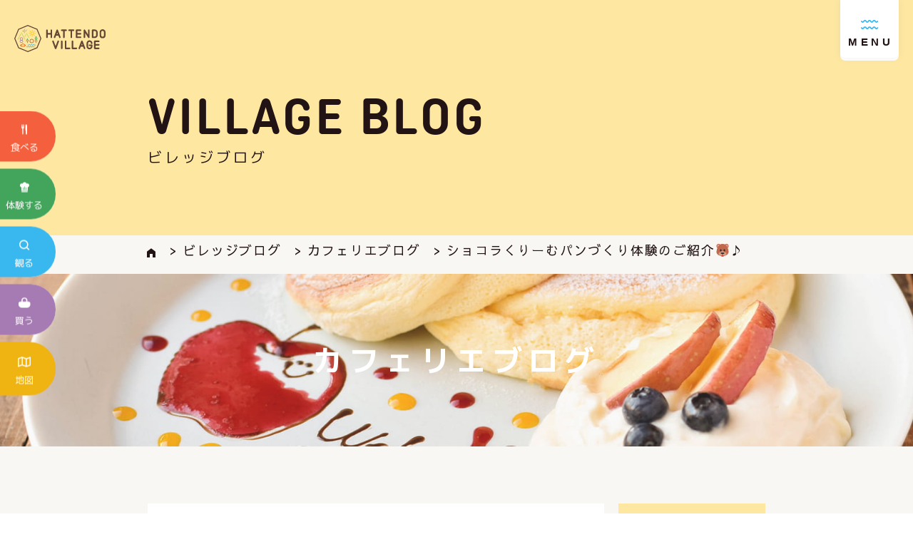

--- FILE ---
content_type: text/html; charset=UTF-8
request_url: https://hattendo-village.jp/blog_restaurant/cafelie/%E3%82%B7%E3%83%A7%E3%82%B3%E3%83%A9%E3%81%8F%E3%82%8A%E3%83%BC%E3%82%80%E3%83%91%E3%83%B3%E3%81%A5%E3%81%8F%E3%82%8A%E4%BD%93%E9%A8%93%E3%81%AE%E3%81%94%E7%B4%B9%E4%BB%8B%F0%9F%90%BB/
body_size: 13348
content:
<!DOCTYPE html>
<html lang="ja">
<head>
    <!-- Google Tag Manager -->
    <script>(function(w,d,s,l,i){w[l]=w[l]||[];w[l].push({'gtm.start':
    new Date().getTime(),event:'gtm.js'});var f=d.getElementsByTagName(s)[0],
    j=d.createElement(s),dl=l!='dataLayer'?'&l='+l:'';j.async=true;j.src=
    'https://www.googletagmanager.com/gtm.js?id='+i+dl;f.parentNode.insertBefore(j,f);
    })(window,document,'script','dataLayer','GTM-KBXNN9L');</script>
    <!-- End Google Tag Manager -->

    <meta charset="UTF-8">
    <meta name="viewport" content="width=device-width,initial-scale=1.0,minimum-scale=1.0">
    <meta http-equiv="X-UA-Compatible" content="IE=Edge" />
<!--      -->

    <!-- ディスクリプション -->
    
    <!-- css -->
    <link rel="stylesheet" href="https://hattendo-village.jp/wp-content/themes/hattendovillage/assets/dist/css/style.css?20251106">

    <!-- font -->
    <link href="https://fonts.googleapis.com/css?family=Sawarabi+Gothic" rel="stylesheet">
    <link rel="preconnect" href="https://fonts.gstatic.com">
    <link href="https://fonts.googleapis.com/css2?family=M+PLUS+1p:wght@300;400;500;700;900&family=Sawarabi+Gothic&display=swap" rel="stylesheet">
    <!-- favicon -->
    <link rel="icon" type="image/vnd.microsoft.icon" href="https://hattendo-village.jp/wp-content/themes/hattendovillage/assets/dist/img/common/favicon/favicon.ico">
    <link rel="apple-touch-icon" sizes="180x180" href="https://hattendo-village.jp/wp-content/themes/hattendovillage/assets/dist/img/common/favicon/apple-touch-icon.png">


		<!-- All in One SEO 4.3.5.1 - aioseo.com -->
		<title>ショコラくりーむパンづくり体験のご紹介🐻♪ | 八天堂ビレッジ</title>
		<meta name="description" content="バレンタイン限定！ココア生地やクッキー生地を使用してお好きな形のパンを作っていただけるメニューをご用意しました" />
		<meta name="robots" content="max-image-preview:large" />
		<link rel="canonical" href="https://hattendo-village.jp/blog_restaurant/cafelie/%e3%82%b7%e3%83%a7%e3%82%b3%e3%83%a9%e3%81%8f%e3%82%8a%e3%83%bc%e3%82%80%e3%83%91%e3%83%b3%e3%81%a5%e3%81%8f%e3%82%8a%e4%bd%93%e9%a8%93%e3%81%ae%e3%81%94%e7%b4%b9%e4%bb%8b%f0%9f%90%bb/" />
		<meta name="generator" content="All in One SEO (AIOSEO) 4.3.5.1 " />
		<meta property="og:locale" content="ja_JP" />
		<meta property="og:site_name" content="八天堂ビレッジ | 広島空港前を基点とした食のテーマパーク「八天堂ビレッジ」" />
		<meta property="og:type" content="article" />
		<meta property="og:title" content="ショコラくりーむパンづくり体験のご紹介🐻♪ | 八天堂ビレッジ" />
		<meta property="og:description" content="バレンタイン限定！ココア生地やクッキー生地を使用してお好きな形のパンを作っていただけるメニューをご用意しました" />
		<meta property="og:url" content="https://hattendo-village.jp/blog_restaurant/cafelie/%e3%82%b7%e3%83%a7%e3%82%b3%e3%83%a9%e3%81%8f%e3%82%8a%e3%83%bc%e3%82%80%e3%83%91%e3%83%b3%e3%81%a5%e3%81%8f%e3%82%8a%e4%bd%93%e9%a8%93%e3%81%ae%e3%81%94%e7%b4%b9%e4%bb%8b%f0%9f%90%bb/" />
		<meta property="og:image" content="https://hattendo-village.jp/wp-content/uploads/2024/01/2024_1月バレンタイン体験POP圧縮済み.jpg" />
		<meta property="og:image:secure_url" content="https://hattendo-village.jp/wp-content/uploads/2024/01/2024_1月バレンタイン体験POP圧縮済み.jpg" />
		<meta property="og:image:width" content="1366" />
		<meta property="og:image:height" content="1920" />
		<meta property="article:published_time" content="2024-01-24T05:14:52+00:00" />
		<meta property="article:modified_time" content="2024-01-24T05:42:16+00:00" />
		<meta property="article:publisher" content="https://www.facebook.com/hattendo.jp/" />
		<meta name="twitter:card" content="summary_large_image" />
		<meta name="twitter:site" content="@HattendoINC" />
		<meta name="twitter:title" content="ショコラくりーむパンづくり体験のご紹介🐻♪ | 八天堂ビレッジ" />
		<meta name="twitter:description" content="バレンタイン限定！ココア生地やクッキー生地を使用してお好きな形のパンを作っていただけるメニューをご用意しました" />
		<meta name="twitter:creator" content="@HattendoINC" />
		<meta name="twitter:image" content="https://hattendo-village.jp/wp-content/uploads/2024/01/2024_1月バレンタイン体験POP圧縮済み.jpg" />
		<meta name="twitter:label1" content="投稿者" />
		<meta name="twitter:data1" content="ビレッジ投稿八天堂" />
		<script type="application/ld+json" class="aioseo-schema">
			{"@context":"https:\/\/schema.org","@graph":[{"@type":"BreadcrumbList","@id":"https:\/\/hattendo-village.jp\/blog_restaurant\/cafelie\/%e3%82%b7%e3%83%a7%e3%82%b3%e3%83%a9%e3%81%8f%e3%82%8a%e3%83%bc%e3%82%80%e3%83%91%e3%83%b3%e3%81%a5%e3%81%8f%e3%82%8a%e4%bd%93%e9%a8%93%e3%81%ae%e3%81%94%e7%b4%b9%e4%bb%8b%f0%9f%90%bb\/#breadcrumblist","itemListElement":[{"@type":"ListItem","@id":"https:\/\/hattendo-village.jp\/#listItem","position":1,"item":{"@type":"WebPage","@id":"https:\/\/hattendo-village.jp\/","name":"\u30db\u30fc\u30e0","description":"\u516b\u5929\u5802\u30d3\u30ec\u30c3\u30b8\u306e\u516c\u5f0f\u30a6\u30a7\u30d6\u30b5\u30a4\u30c8\u3002\u5e83\u5cf6\u7a7a\u6e2f\u524d\u3092\u57fa\u70b9\u3068\u3057\u305f\u300c\u98df\u306e\u30c6\u30fc\u30de\u30d1\u30fc\u30af\u300d\u3067\u3059\u3002\u300c\u98df\u3079\u308b\u30fb\u4f5c\u308b\u30fb\u89b3\u308b\u30fb\u8cb7\u3046\u300d\u304c\u697d\u3057\u3081\u308b\u4f53\u9a13\u578b\u306e\u65bd\u8a2d\u3084\u30b7\u30e7\u30c3\u30d7\u304c\u5145\u5b9f\u3002\u4e09\u539f\u30fb\u4e16\u7f85\u306e\u89b3\u5149\u62e0\u70b9\u3084\u304a\u571f\u7523\u9078\u3073\u306b\u3082\u3002\u30a4\u30d9\u30f3\u30c8\u60c5\u5831\u3001\u5b63\u7bc0\u9650\u5b9a\u54c1\u306e\u3054\u7d39\u4ecb\u3082\u3057\u3066\u3044\u307e\u3059\u3002","url":"https:\/\/hattendo-village.jp\/"},"nextItem":"https:\/\/hattendo-village.jp\/blog_restaurant\/cafelie\/%e3%82%b7%e3%83%a7%e3%82%b3%e3%83%a9%e3%81%8f%e3%82%8a%e3%83%bc%e3%82%80%e3%83%91%e3%83%b3%e3%81%a5%e3%81%8f%e3%82%8a%e4%bd%93%e9%a8%93%e3%81%ae%e3%81%94%e7%b4%b9%e4%bb%8b%f0%9f%90%bb\/#listItem"},{"@type":"ListItem","@id":"https:\/\/hattendo-village.jp\/blog_restaurant\/cafelie\/%e3%82%b7%e3%83%a7%e3%82%b3%e3%83%a9%e3%81%8f%e3%82%8a%e3%83%bc%e3%82%80%e3%83%91%e3%83%b3%e3%81%a5%e3%81%8f%e3%82%8a%e4%bd%93%e9%a8%93%e3%81%ae%e3%81%94%e7%b4%b9%e4%bb%8b%f0%9f%90%bb\/#listItem","position":2,"item":{"@type":"WebPage","@id":"https:\/\/hattendo-village.jp\/blog_restaurant\/cafelie\/%e3%82%b7%e3%83%a7%e3%82%b3%e3%83%a9%e3%81%8f%e3%82%8a%e3%83%bc%e3%82%80%e3%83%91%e3%83%b3%e3%81%a5%e3%81%8f%e3%82%8a%e4%bd%93%e9%a8%93%e3%81%ae%e3%81%94%e7%b4%b9%e4%bb%8b%f0%9f%90%bb\/","name":"\u30b7\u30e7\u30b3\u30e9\u304f\u308a\u30fc\u3080\u30d1\u30f3\u3065\u304f\u308a\u4f53\u9a13\u306e\u3054\u7d39\u4ecb\ud83d\udc3b\u266a","description":"\u30d0\u30ec\u30f3\u30bf\u30a4\u30f3\u9650\u5b9a\uff01\u30b3\u30b3\u30a2\u751f\u5730\u3084\u30af\u30c3\u30ad\u30fc\u751f\u5730\u3092\u4f7f\u7528\u3057\u3066\u304a\u597d\u304d\u306a\u5f62\u306e\u30d1\u30f3\u3092\u4f5c\u3063\u3066\u3044\u305f\u3060\u3051\u308b\u30e1\u30cb\u30e5\u30fc\u3092\u3054\u7528\u610f\u3057\u307e\u3057\u305f","url":"https:\/\/hattendo-village.jp\/blog_restaurant\/cafelie\/%e3%82%b7%e3%83%a7%e3%82%b3%e3%83%a9%e3%81%8f%e3%82%8a%e3%83%bc%e3%82%80%e3%83%91%e3%83%b3%e3%81%a5%e3%81%8f%e3%82%8a%e4%bd%93%e9%a8%93%e3%81%ae%e3%81%94%e7%b4%b9%e4%bb%8b%f0%9f%90%bb\/"},"previousItem":"https:\/\/hattendo-village.jp\/#listItem"}]},{"@type":"Organization","@id":"https:\/\/hattendo-village.jp\/#organization","name":"\u516b\u5929\u5802\u30d3\u30ec\u30c3\u30b8","url":"https:\/\/hattendo-village.jp\/","sameAs":["https:\/\/www.facebook.com\/hattendo.jp\/","https:\/\/twitter.com\/HattendoINC","https:\/\/www.instagram.com\/hattendo_official\/"]},{"@type":"Person","@id":"https:\/\/hattendo-village.jp\/author\/hattendo_village_user\/#author","url":"https:\/\/hattendo-village.jp\/author\/hattendo_village_user\/","name":"\u30d3\u30ec\u30c3\u30b8\u6295\u7a3f\u516b\u5929\u5802"},{"@type":"WebPage","@id":"https:\/\/hattendo-village.jp\/blog_restaurant\/cafelie\/%e3%82%b7%e3%83%a7%e3%82%b3%e3%83%a9%e3%81%8f%e3%82%8a%e3%83%bc%e3%82%80%e3%83%91%e3%83%b3%e3%81%a5%e3%81%8f%e3%82%8a%e4%bd%93%e9%a8%93%e3%81%ae%e3%81%94%e7%b4%b9%e4%bb%8b%f0%9f%90%bb\/#webpage","url":"https:\/\/hattendo-village.jp\/blog_restaurant\/cafelie\/%e3%82%b7%e3%83%a7%e3%82%b3%e3%83%a9%e3%81%8f%e3%82%8a%e3%83%bc%e3%82%80%e3%83%91%e3%83%b3%e3%81%a5%e3%81%8f%e3%82%8a%e4%bd%93%e9%a8%93%e3%81%ae%e3%81%94%e7%b4%b9%e4%bb%8b%f0%9f%90%bb\/","name":"\u30b7\u30e7\u30b3\u30e9\u304f\u308a\u30fc\u3080\u30d1\u30f3\u3065\u304f\u308a\u4f53\u9a13\u306e\u3054\u7d39\u4ecb\ud83d\udc3b\u266a | \u516b\u5929\u5802\u30d3\u30ec\u30c3\u30b8","description":"\u30d0\u30ec\u30f3\u30bf\u30a4\u30f3\u9650\u5b9a\uff01\u30b3\u30b3\u30a2\u751f\u5730\u3084\u30af\u30c3\u30ad\u30fc\u751f\u5730\u3092\u4f7f\u7528\u3057\u3066\u304a\u597d\u304d\u306a\u5f62\u306e\u30d1\u30f3\u3092\u4f5c\u3063\u3066\u3044\u305f\u3060\u3051\u308b\u30e1\u30cb\u30e5\u30fc\u3092\u3054\u7528\u610f\u3057\u307e\u3057\u305f","inLanguage":"ja","isPartOf":{"@id":"https:\/\/hattendo-village.jp\/#website"},"breadcrumb":{"@id":"https:\/\/hattendo-village.jp\/blog_restaurant\/cafelie\/%e3%82%b7%e3%83%a7%e3%82%b3%e3%83%a9%e3%81%8f%e3%82%8a%e3%83%bc%e3%82%80%e3%83%91%e3%83%b3%e3%81%a5%e3%81%8f%e3%82%8a%e4%bd%93%e9%a8%93%e3%81%ae%e3%81%94%e7%b4%b9%e4%bb%8b%f0%9f%90%bb\/#breadcrumblist"},"author":{"@id":"https:\/\/hattendo-village.jp\/author\/hattendo_village_user\/#author"},"creator":{"@id":"https:\/\/hattendo-village.jp\/author\/hattendo_village_user\/#author"},"image":{"@type":"ImageObject","url":"https:\/\/hattendo-village.jp\/wp-content\/uploads\/2024\/01\/2024_1\u6708\u30d0\u30ec\u30f3\u30bf\u30a4\u30f3\u4f53\u9a13POP\u5727\u7e2e\u6e08\u307f.jpg","@id":"https:\/\/hattendo-village.jp\/#mainImage","width":1366,"height":1920},"primaryImageOfPage":{"@id":"https:\/\/hattendo-village.jp\/blog_restaurant\/cafelie\/%e3%82%b7%e3%83%a7%e3%82%b3%e3%83%a9%e3%81%8f%e3%82%8a%e3%83%bc%e3%82%80%e3%83%91%e3%83%b3%e3%81%a5%e3%81%8f%e3%82%8a%e4%bd%93%e9%a8%93%e3%81%ae%e3%81%94%e7%b4%b9%e4%bb%8b%f0%9f%90%bb\/#mainImage"},"datePublished":"2024-01-24T05:14:52+09:00","dateModified":"2024-01-24T05:42:16+09:00"},{"@type":"WebSite","@id":"https:\/\/hattendo-village.jp\/#website","url":"https:\/\/hattendo-village.jp\/","name":"\u516b\u5929\u5802\u30d3\u30ec\u30c3\u30b8","description":"\u5e83\u5cf6\u7a7a\u6e2f\u524d\u3092\u57fa\u70b9\u3068\u3057\u305f\u98df\u306e\u30c6\u30fc\u30de\u30d1\u30fc\u30af\u300c\u516b\u5929\u5802\u30d3\u30ec\u30c3\u30b8\u300d","inLanguage":"ja","publisher":{"@id":"https:\/\/hattendo-village.jp\/#organization"}}]}
		</script>
		<!-- All in One SEO -->

<script type="text/javascript">
window._wpemojiSettings = {"baseUrl":"https:\/\/s.w.org\/images\/core\/emoji\/14.0.0\/72x72\/","ext":".png","svgUrl":"https:\/\/s.w.org\/images\/core\/emoji\/14.0.0\/svg\/","svgExt":".svg","source":{"concatemoji":"https:\/\/hattendo-village.jp\/wp-includes\/js\/wp-emoji-release.min.js?ver=6.2.8"}};
/*! This file is auto-generated */
!function(e,a,t){var n,r,o,i=a.createElement("canvas"),p=i.getContext&&i.getContext("2d");function s(e,t){p.clearRect(0,0,i.width,i.height),p.fillText(e,0,0);e=i.toDataURL();return p.clearRect(0,0,i.width,i.height),p.fillText(t,0,0),e===i.toDataURL()}function c(e){var t=a.createElement("script");t.src=e,t.defer=t.type="text/javascript",a.getElementsByTagName("head")[0].appendChild(t)}for(o=Array("flag","emoji"),t.supports={everything:!0,everythingExceptFlag:!0},r=0;r<o.length;r++)t.supports[o[r]]=function(e){if(p&&p.fillText)switch(p.textBaseline="top",p.font="600 32px Arial",e){case"flag":return s("\ud83c\udff3\ufe0f\u200d\u26a7\ufe0f","\ud83c\udff3\ufe0f\u200b\u26a7\ufe0f")?!1:!s("\ud83c\uddfa\ud83c\uddf3","\ud83c\uddfa\u200b\ud83c\uddf3")&&!s("\ud83c\udff4\udb40\udc67\udb40\udc62\udb40\udc65\udb40\udc6e\udb40\udc67\udb40\udc7f","\ud83c\udff4\u200b\udb40\udc67\u200b\udb40\udc62\u200b\udb40\udc65\u200b\udb40\udc6e\u200b\udb40\udc67\u200b\udb40\udc7f");case"emoji":return!s("\ud83e\udef1\ud83c\udffb\u200d\ud83e\udef2\ud83c\udfff","\ud83e\udef1\ud83c\udffb\u200b\ud83e\udef2\ud83c\udfff")}return!1}(o[r]),t.supports.everything=t.supports.everything&&t.supports[o[r]],"flag"!==o[r]&&(t.supports.everythingExceptFlag=t.supports.everythingExceptFlag&&t.supports[o[r]]);t.supports.everythingExceptFlag=t.supports.everythingExceptFlag&&!t.supports.flag,t.DOMReady=!1,t.readyCallback=function(){t.DOMReady=!0},t.supports.everything||(n=function(){t.readyCallback()},a.addEventListener?(a.addEventListener("DOMContentLoaded",n,!1),e.addEventListener("load",n,!1)):(e.attachEvent("onload",n),a.attachEvent("onreadystatechange",function(){"complete"===a.readyState&&t.readyCallback()})),(e=t.source||{}).concatemoji?c(e.concatemoji):e.wpemoji&&e.twemoji&&(c(e.twemoji),c(e.wpemoji)))}(window,document,window._wpemojiSettings);
</script>
<style type="text/css">
img.wp-smiley,
img.emoji {
	display: inline !important;
	border: none !important;
	box-shadow: none !important;
	height: 1em !important;
	width: 1em !important;
	margin: 0 0.07em !important;
	vertical-align: -0.1em !important;
	background: none !important;
	padding: 0 !important;
}
</style>
	<link rel='stylesheet' id='sbi_styles-css' href='https://hattendo-village.jp/wp-content/plugins/instagram-feed-pro/css/sbi-styles.min.css?ver=6.2.1' type='text/css' media='all' />
<link rel='stylesheet' id='wp-block-library-css' href='https://hattendo-village.jp/wp-includes/css/dist/block-library/style.min.css?ver=6.2.8' type='text/css' media='all' />
<link rel='stylesheet' id='classic-theme-styles-css' href='https://hattendo-village.jp/wp-includes/css/classic-themes.min.css?ver=6.2.8' type='text/css' media='all' />
<style id='global-styles-inline-css' type='text/css'>
body{--wp--preset--color--black: #000000;--wp--preset--color--cyan-bluish-gray: #abb8c3;--wp--preset--color--white: #ffffff;--wp--preset--color--pale-pink: #f78da7;--wp--preset--color--vivid-red: #cf2e2e;--wp--preset--color--luminous-vivid-orange: #ff6900;--wp--preset--color--luminous-vivid-amber: #fcb900;--wp--preset--color--light-green-cyan: #7bdcb5;--wp--preset--color--vivid-green-cyan: #00d084;--wp--preset--color--pale-cyan-blue: #8ed1fc;--wp--preset--color--vivid-cyan-blue: #0693e3;--wp--preset--color--vivid-purple: #9b51e0;--wp--preset--gradient--vivid-cyan-blue-to-vivid-purple: linear-gradient(135deg,rgba(6,147,227,1) 0%,rgb(155,81,224) 100%);--wp--preset--gradient--light-green-cyan-to-vivid-green-cyan: linear-gradient(135deg,rgb(122,220,180) 0%,rgb(0,208,130) 100%);--wp--preset--gradient--luminous-vivid-amber-to-luminous-vivid-orange: linear-gradient(135deg,rgba(252,185,0,1) 0%,rgba(255,105,0,1) 100%);--wp--preset--gradient--luminous-vivid-orange-to-vivid-red: linear-gradient(135deg,rgba(255,105,0,1) 0%,rgb(207,46,46) 100%);--wp--preset--gradient--very-light-gray-to-cyan-bluish-gray: linear-gradient(135deg,rgb(238,238,238) 0%,rgb(169,184,195) 100%);--wp--preset--gradient--cool-to-warm-spectrum: linear-gradient(135deg,rgb(74,234,220) 0%,rgb(151,120,209) 20%,rgb(207,42,186) 40%,rgb(238,44,130) 60%,rgb(251,105,98) 80%,rgb(254,248,76) 100%);--wp--preset--gradient--blush-light-purple: linear-gradient(135deg,rgb(255,206,236) 0%,rgb(152,150,240) 100%);--wp--preset--gradient--blush-bordeaux: linear-gradient(135deg,rgb(254,205,165) 0%,rgb(254,45,45) 50%,rgb(107,0,62) 100%);--wp--preset--gradient--luminous-dusk: linear-gradient(135deg,rgb(255,203,112) 0%,rgb(199,81,192) 50%,rgb(65,88,208) 100%);--wp--preset--gradient--pale-ocean: linear-gradient(135deg,rgb(255,245,203) 0%,rgb(182,227,212) 50%,rgb(51,167,181) 100%);--wp--preset--gradient--electric-grass: linear-gradient(135deg,rgb(202,248,128) 0%,rgb(113,206,126) 100%);--wp--preset--gradient--midnight: linear-gradient(135deg,rgb(2,3,129) 0%,rgb(40,116,252) 100%);--wp--preset--duotone--dark-grayscale: url('#wp-duotone-dark-grayscale');--wp--preset--duotone--grayscale: url('#wp-duotone-grayscale');--wp--preset--duotone--purple-yellow: url('#wp-duotone-purple-yellow');--wp--preset--duotone--blue-red: url('#wp-duotone-blue-red');--wp--preset--duotone--midnight: url('#wp-duotone-midnight');--wp--preset--duotone--magenta-yellow: url('#wp-duotone-magenta-yellow');--wp--preset--duotone--purple-green: url('#wp-duotone-purple-green');--wp--preset--duotone--blue-orange: url('#wp-duotone-blue-orange');--wp--preset--font-size--small: 13px;--wp--preset--font-size--medium: 20px;--wp--preset--font-size--large: 36px;--wp--preset--font-size--x-large: 42px;--wp--preset--spacing--20: 0.44rem;--wp--preset--spacing--30: 0.67rem;--wp--preset--spacing--40: 1rem;--wp--preset--spacing--50: 1.5rem;--wp--preset--spacing--60: 2.25rem;--wp--preset--spacing--70: 3.38rem;--wp--preset--spacing--80: 5.06rem;--wp--preset--shadow--natural: 6px 6px 9px rgba(0, 0, 0, 0.2);--wp--preset--shadow--deep: 12px 12px 50px rgba(0, 0, 0, 0.4);--wp--preset--shadow--sharp: 6px 6px 0px rgba(0, 0, 0, 0.2);--wp--preset--shadow--outlined: 6px 6px 0px -3px rgba(255, 255, 255, 1), 6px 6px rgba(0, 0, 0, 1);--wp--preset--shadow--crisp: 6px 6px 0px rgba(0, 0, 0, 1);}:where(.is-layout-flex){gap: 0.5em;}body .is-layout-flow > .alignleft{float: left;margin-inline-start: 0;margin-inline-end: 2em;}body .is-layout-flow > .alignright{float: right;margin-inline-start: 2em;margin-inline-end: 0;}body .is-layout-flow > .aligncenter{margin-left: auto !important;margin-right: auto !important;}body .is-layout-constrained > .alignleft{float: left;margin-inline-start: 0;margin-inline-end: 2em;}body .is-layout-constrained > .alignright{float: right;margin-inline-start: 2em;margin-inline-end: 0;}body .is-layout-constrained > .aligncenter{margin-left: auto !important;margin-right: auto !important;}body .is-layout-constrained > :where(:not(.alignleft):not(.alignright):not(.alignfull)){max-width: var(--wp--style--global--content-size);margin-left: auto !important;margin-right: auto !important;}body .is-layout-constrained > .alignwide{max-width: var(--wp--style--global--wide-size);}body .is-layout-flex{display: flex;}body .is-layout-flex{flex-wrap: wrap;align-items: center;}body .is-layout-flex > *{margin: 0;}:where(.wp-block-columns.is-layout-flex){gap: 2em;}.has-black-color{color: var(--wp--preset--color--black) !important;}.has-cyan-bluish-gray-color{color: var(--wp--preset--color--cyan-bluish-gray) !important;}.has-white-color{color: var(--wp--preset--color--white) !important;}.has-pale-pink-color{color: var(--wp--preset--color--pale-pink) !important;}.has-vivid-red-color{color: var(--wp--preset--color--vivid-red) !important;}.has-luminous-vivid-orange-color{color: var(--wp--preset--color--luminous-vivid-orange) !important;}.has-luminous-vivid-amber-color{color: var(--wp--preset--color--luminous-vivid-amber) !important;}.has-light-green-cyan-color{color: var(--wp--preset--color--light-green-cyan) !important;}.has-vivid-green-cyan-color{color: var(--wp--preset--color--vivid-green-cyan) !important;}.has-pale-cyan-blue-color{color: var(--wp--preset--color--pale-cyan-blue) !important;}.has-vivid-cyan-blue-color{color: var(--wp--preset--color--vivid-cyan-blue) !important;}.has-vivid-purple-color{color: var(--wp--preset--color--vivid-purple) !important;}.has-black-background-color{background-color: var(--wp--preset--color--black) !important;}.has-cyan-bluish-gray-background-color{background-color: var(--wp--preset--color--cyan-bluish-gray) !important;}.has-white-background-color{background-color: var(--wp--preset--color--white) !important;}.has-pale-pink-background-color{background-color: var(--wp--preset--color--pale-pink) !important;}.has-vivid-red-background-color{background-color: var(--wp--preset--color--vivid-red) !important;}.has-luminous-vivid-orange-background-color{background-color: var(--wp--preset--color--luminous-vivid-orange) !important;}.has-luminous-vivid-amber-background-color{background-color: var(--wp--preset--color--luminous-vivid-amber) !important;}.has-light-green-cyan-background-color{background-color: var(--wp--preset--color--light-green-cyan) !important;}.has-vivid-green-cyan-background-color{background-color: var(--wp--preset--color--vivid-green-cyan) !important;}.has-pale-cyan-blue-background-color{background-color: var(--wp--preset--color--pale-cyan-blue) !important;}.has-vivid-cyan-blue-background-color{background-color: var(--wp--preset--color--vivid-cyan-blue) !important;}.has-vivid-purple-background-color{background-color: var(--wp--preset--color--vivid-purple) !important;}.has-black-border-color{border-color: var(--wp--preset--color--black) !important;}.has-cyan-bluish-gray-border-color{border-color: var(--wp--preset--color--cyan-bluish-gray) !important;}.has-white-border-color{border-color: var(--wp--preset--color--white) !important;}.has-pale-pink-border-color{border-color: var(--wp--preset--color--pale-pink) !important;}.has-vivid-red-border-color{border-color: var(--wp--preset--color--vivid-red) !important;}.has-luminous-vivid-orange-border-color{border-color: var(--wp--preset--color--luminous-vivid-orange) !important;}.has-luminous-vivid-amber-border-color{border-color: var(--wp--preset--color--luminous-vivid-amber) !important;}.has-light-green-cyan-border-color{border-color: var(--wp--preset--color--light-green-cyan) !important;}.has-vivid-green-cyan-border-color{border-color: var(--wp--preset--color--vivid-green-cyan) !important;}.has-pale-cyan-blue-border-color{border-color: var(--wp--preset--color--pale-cyan-blue) !important;}.has-vivid-cyan-blue-border-color{border-color: var(--wp--preset--color--vivid-cyan-blue) !important;}.has-vivid-purple-border-color{border-color: var(--wp--preset--color--vivid-purple) !important;}.has-vivid-cyan-blue-to-vivid-purple-gradient-background{background: var(--wp--preset--gradient--vivid-cyan-blue-to-vivid-purple) !important;}.has-light-green-cyan-to-vivid-green-cyan-gradient-background{background: var(--wp--preset--gradient--light-green-cyan-to-vivid-green-cyan) !important;}.has-luminous-vivid-amber-to-luminous-vivid-orange-gradient-background{background: var(--wp--preset--gradient--luminous-vivid-amber-to-luminous-vivid-orange) !important;}.has-luminous-vivid-orange-to-vivid-red-gradient-background{background: var(--wp--preset--gradient--luminous-vivid-orange-to-vivid-red) !important;}.has-very-light-gray-to-cyan-bluish-gray-gradient-background{background: var(--wp--preset--gradient--very-light-gray-to-cyan-bluish-gray) !important;}.has-cool-to-warm-spectrum-gradient-background{background: var(--wp--preset--gradient--cool-to-warm-spectrum) !important;}.has-blush-light-purple-gradient-background{background: var(--wp--preset--gradient--blush-light-purple) !important;}.has-blush-bordeaux-gradient-background{background: var(--wp--preset--gradient--blush-bordeaux) !important;}.has-luminous-dusk-gradient-background{background: var(--wp--preset--gradient--luminous-dusk) !important;}.has-pale-ocean-gradient-background{background: var(--wp--preset--gradient--pale-ocean) !important;}.has-electric-grass-gradient-background{background: var(--wp--preset--gradient--electric-grass) !important;}.has-midnight-gradient-background{background: var(--wp--preset--gradient--midnight) !important;}.has-small-font-size{font-size: var(--wp--preset--font-size--small) !important;}.has-medium-font-size{font-size: var(--wp--preset--font-size--medium) !important;}.has-large-font-size{font-size: var(--wp--preset--font-size--large) !important;}.has-x-large-font-size{font-size: var(--wp--preset--font-size--x-large) !important;}
.wp-block-navigation a:where(:not(.wp-element-button)){color: inherit;}
:where(.wp-block-columns.is-layout-flex){gap: 2em;}
.wp-block-pullquote{font-size: 1.5em;line-height: 1.6;}
</style>
<link rel='stylesheet' id='dashicons-css' href='https://hattendo-village.jp/wp-includes/css/dashicons.min.css?ver=6.2.8' type='text/css' media='all' />
<link rel='stylesheet' id='xo-event-calendar-css' href='https://hattendo-village.jp/wp-content/plugins/xo-event-calendar/css/xo-event-calendar.css?ver=2.4.4' type='text/css' media='all' />
<link rel='stylesheet' id='xo-event-calendar-event-calendar-css' href='https://hattendo-village.jp/wp-content/plugins/xo-event-calendar/build/style-index.css?ver=2.4.4' type='text/css' media='all' />
<script type='text/javascript' id='xo-event-calendar-ajax-js-extra'>
/* <![CDATA[ */
var xo_event_calendar_object = {"ajax_url":"https:\/\/hattendo-village.jp\/wp-admin\/admin-ajax.php","action":"xo_event_calendar_month"};
/* ]]> */
</script>
<script type='text/javascript' src='https://hattendo-village.jp/wp-content/plugins/xo-event-calendar/js/ajax.js?ver=2.4.4' id='xo-event-calendar-ajax-js'></script>
<link rel="https://api.w.org/" href="https://hattendo-village.jp/wp-json/" /><link rel="alternate" type="application/json" href="https://hattendo-village.jp/wp-json/wp/v2/blog_restaurant/2290" /><link rel="EditURI" type="application/rsd+xml" title="RSD" href="https://hattendo-village.jp/xmlrpc.php?rsd" />
<link rel="wlwmanifest" type="application/wlwmanifest+xml" href="https://hattendo-village.jp/wp-includes/wlwmanifest.xml" />
<meta name="generator" content="WordPress 6.2.8" />
<link rel='shortlink' href='https://hattendo-village.jp/?p=2290' />
<link rel="alternate" type="application/json+oembed" href="https://hattendo-village.jp/wp-json/oembed/1.0/embed?url=https%3A%2F%2Fhattendo-village.jp%2Fblog_restaurant%2Fcafelie%2F%25e3%2582%25b7%25e3%2583%25a7%25e3%2582%25b3%25e3%2583%25a9%25e3%2581%258f%25e3%2582%258a%25e3%2583%25bc%25e3%2582%2580%25e3%2583%2591%25e3%2583%25b3%25e3%2581%25a5%25e3%2581%258f%25e3%2582%258a%25e4%25bd%2593%25e9%25a8%2593%25e3%2581%25ae%25e3%2581%2594%25e7%25b4%25b9%25e4%25bb%258b%25f0%259f%2590%25bb%2F" />
<link rel="alternate" type="text/xml+oembed" href="https://hattendo-village.jp/wp-json/oembed/1.0/embed?url=https%3A%2F%2Fhattendo-village.jp%2Fblog_restaurant%2Fcafelie%2F%25e3%2582%25b7%25e3%2583%25a7%25e3%2582%25b3%25e3%2583%25a9%25e3%2581%258f%25e3%2582%258a%25e3%2583%25bc%25e3%2582%2580%25e3%2583%2591%25e3%2583%25b3%25e3%2581%25a5%25e3%2581%258f%25e3%2582%258a%25e4%25bd%2593%25e9%25a8%2593%25e3%2581%25ae%25e3%2581%2594%25e7%25b4%25b9%25e4%25bb%258b%25f0%259f%2590%25bb%2F&#038;format=xml" />
    <meta name="google-site-verification" content="pbpk3Zi5pZrlNH6MAYgfpj70W2s4rYbof5MLLGdJx3A" />
    
<!-- Meta Pixel Code -->

<script>

!function(f,b,e,v,n,t,s)

{if(f.fbq)return;n=f.fbq=function(){n.callMethod?

n.callMethod.apply(n,arguments):n.queue.push(arguments)};

if(!f._fbq)f._fbq=n;n.push=n;n.loaded=!0;n.version='2.0';

n.queue=[];t=b.createElement(e);t.async=!0;

t.src=v;s=b.getElementsByTagName(e)[0];

s.parentNode.insertBefore(t,s)}(window, document,'script',

'https://connect.facebook.net/en_US/fbevents.js');

fbq('init', '1045171732757053');

fbq('track', 'PageView');

</script>

<noscript><img height="1" width="1" style="display:none"

src="https://www.facebook.com/tr?id=1045171732757053&ev=PageView&noscript=1"

/></noscript>

<!-- End Meta Pixel Code -->    
    
</head>

<body>
    <!-- Google Tag Manager (noscript) -->
    <noscript><iframe src="https://www.googletagmanager.com/ns.html?id=GTM-KBXNN9L"
    height="0" width="0" style="display:none;visibility:hidden"></iframe></noscript>
    <!-- End Google Tag Manager (noscript) -->
<div class="l_wrap">
    <header class="l-header">
        <!-- gnav -->
        <div class="l-header__nv">
            <div class="l-header__btn js-trigger__cl">
                <div class="l-header__btn--open js-trigger__hv">
                    <span class="l-header__btnico">
                        <i class="myfont myfont-nav_menu"></i>
                    </span>
                    <span class="l-header__btnico l-header__btnico--hv">
                        <i class="myfont myfont-nav_menu_hv"></i>
                    </span>
                    <span class="l-header__btntxt">MENU</span>
                </div>
                <div class="l-header__btn--close">
                    <span class="l-header__btnico"><i class="myfont myfont-nav_close"></i></span>
                    <span class="l-header__btntxt">CLOSE</span>
                </div>
            </div>
            <div class="l-header__menu">
                <div class="l-header__menu__wrap">
                    <ul class="l-header__cafelist c-flex">
                        <li class="l-header__cafeitem">
                            <a href="https://hattendo-village.jp/restaurant/cafelie/"><img src="https://hattendo-village.jp/wp-content/themes/hattendovillage/assets/dist/img/common/img_logo_06.png" alt="カフェリエ"></a>
                        </li>
                        <li class="l-header__cafeitem">
                            <a href="https://hattendo-village.jp/restaurant/tenku_cafe/"><img src="https://hattendo-village.jp/wp-content/themes/hattendovillage/assets/dist/img/common/img_logo_07.png" alt="天空カフェ"></a>
                        </li>
                        <li class="l-header__cafeitem">
                            <a href="https://hattendo-village.jp/restaurant/orchard_cafe/"><img src="https://hattendo-village.jp/wp-content/themes/hattendovillage/assets/dist/img/common/img_logo_08.png" alt="オーチャード"></a>
                        </li>
                    </ul>
                    <ul class="l-header__list">
                        <li class="l-header__item">
                            <a href="https://hattendo-village.jp/about/" class="l-header__item--content c-flex -ai-c">
                                <span class="l-header__ico"><i class="myfont myfont-menu_logo_01"></i>
                                </span>
                                <span class="l-header__txt">
                                    <span class="l-header__txt--jp">八天堂ビレッジとは</span>
                                    <span class="l-header__txt--en">ABOUT</span>
                                </span>
                            </a>
                        </li>
                        <li class="l-header__item">
                            <a href="https://hattendo-village.jp/shop_info/#time" class="l-header__item--content c-flex -ai-c">
                                <span class="l-header__ico"><i class="myfont myfont-menu_time_01"></i>
                                </span>
                                <span class="l-header__txt">
                                    <span class="l-header__txt--jp">営業時間</span>
                                    <span class="l-header__txt--en">SCHEDULE</span>
                                </span>
                            </a>
                        </li>
                        <li class="l-header__item">
                            <a href="https://hattendo-village.jp/access/" class="l-header__item--content c-flex -ai-c">
                                <span class="l-header__ico"><i class="myfont myfont-menu_access_01"></i>
                                </span>
                                <span class="l-header__txt">
                                    <span class="l-header__txt--jp">アクセス</span>
                                    <span class="l-header__txt--en">ACCESS</span>
                                </span>
                            </a>
                        </li>
                        <li class="l-header__item">
                            <a href="https://hattendo-village.jp/shop_info/" class="l-header__item--content c-flex -ai-c">
                                <span class="l-header__ico"><i class="myfont myfont-menu_store_01"></i>
                                </span>
                                <span class="l-header__txt">
                                    <span class="l-header__txt--jp">施設情報</span>
                                    <span class="l-header__txt--en">SHOPS</span>
                                </span>
                            </a>
                        </li>
                        <li class="l-header__item">
                            <a href="https://hattendo-village.jp/news/" class="l-header__item--content c-flex -ai-c">
                                <span class="l-header__ico"><i class="myfont myfont-menu_exclamation_01"></i>
                                </span>
                                <span class="l-header__txt">
                                    <span class="l-header__txt--jp">お知らせ</span>
                                    <span class="l-header__txt--en">INFORMATION</span>
                                </span>
                            </a>
                        </li>
                        <li class="l-header__item">
                            <a href="https://hattendo-village.jp/contact/" class="l-header__item--content c-flex -ai-c">
                                <span class="l-header__ico"><i class="myfont myfont-menu_mail_01"></i>
                                </span>
                                <span class="l-header__txt">
                                    <span class="l-header__txt--jp">お問い合わせ</span>
                                    <span class="l-header__txt--en">CONTACT</span>
                                </span>
                            </a>
                        </li>
                    </ul>
                    <div class="l-header__sns c-flex">
                        <p class="l-header__snstxt">
                            <span class="l-header__snstxt--jp">シェアする</span>
                            <span class="l-header__snstxt--en">SHARE!!</span>
                        </p>
                        <ul class="l-header__snslist c-flex">
                            <li class="l-header__snsitem">
                                <a href="https://social-plugins.line.me/lineit/share?url=https://hattendo-village.jp/blog_restaurant/cafelie/%e3%82%b7%e3%83%a7%e3%82%b3%e3%83%a9%e3%81%8f%e3%82%8a%e3%83%bc%e3%82%80%e3%83%91%e3%83%b3%e3%81%a5%e3%81%8f%e3%82%8a%e4%bd%93%e9%a8%93%e3%81%ae%e3%81%94%e7%b4%b9%e4%bb%8b%f0%9f%90%bb/" target="_blank">
                                    <span class="l-header__snsico">
                                    <img src="https://hattendo-village.jp/wp-content/themes/hattendovillage/assets/dist/img/common/icon_line.svg" alt="">
                                    <img src="https://hattendo-village.jp/wp-content/themes/hattendovillage/assets/dist/img/common/icon_line_or.svg" alt="" class="l-header__snsico--active">
                                    </span>
                                </a>
                                <!-- <script type="text/javascript">LineIt.loadButton();</script> -->
                            </li>
                            <li class="l-header__snsitem">
                                <a href="https://twitter.com/share?url=https://hattendo-village.jp/blog_restaurant/cafelie/%e3%82%b7%e3%83%a7%e3%82%b3%e3%83%a9%e3%81%8f%e3%82%8a%e3%83%bc%e3%82%80%e3%83%91%e3%83%b3%e3%81%a5%e3%81%8f%e3%82%8a%e4%bd%93%e9%a8%93%e3%81%ae%e3%81%94%e7%b4%b9%e4%bb%8b%f0%9f%90%bb/&related=HattendoINC&hashtags=八天堂ビレッジ&text=ショコラくりーむパンづくり体験のご紹介🐻♪" target="_blank" rel="nofollow">
                                    <span class="l-header__snsico">
                                        <img src="https://hattendo-village.jp/wp-content/themes/hattendovillage/assets/dist/img/common/icon_twitter.svg" alt="">
                                        <img src="https://hattendo-village.jp/wp-content/themes/hattendovillage/assets/dist/img/common/icon_twitter_or.svg" alt="" class="l-header__snsico--active">
                                    </span>
                                </a>
                            </li>
                            <li class="l-header__snsitem">
                                <a href="https://www.facebook.com/share.php?u=https://hattendo-village.jp/blog_restaurant/cafelie/%e3%82%b7%e3%83%a7%e3%82%b3%e3%83%a9%e3%81%8f%e3%82%8a%e3%83%bc%e3%82%80%e3%83%91%e3%83%b3%e3%81%a5%e3%81%8f%e3%82%8a%e4%bd%93%e9%a8%93%e3%81%ae%e3%81%94%e7%b4%b9%e4%bb%8b%f0%9f%90%bb/&t=ショコラくりーむパンづくり体験のご紹介🐻♪" target="_blank">
                                    <span class="l-header__snsico">
                                        <img src="https://hattendo-village.jp/wp-content/themes/hattendovillage/assets/dist/img/common/icon_facebook.svg" alt="">
                                        <img src="https://hattendo-village.jp/wp-content/themes/hattendovillage/assets/dist/img/common/icon_facebook_or.svg" alt="" class="l-header__snsico--active">
                                    </span>
                                </a>
                            </li>
                        </ul>
                    </div>
                </div>
            </div>
            <div class="l-header__bg"></div>
        </div>
        <!-- gnav -->

        <!-- sidemenu -->
        <div class="l-header__side">
            <ul class="l-header__sidelist">
                <li class="l-header__sideitem l-header__sideitem--or">
                    <div class="l-header__sideinner l-header__sideinner--or">
                        <div class="l-header__sidebtn l-header__sidebtn--or js-trigger__cl--menu">
                            <span class="l-header__sideicon"><i class="myfont myfont-restaurant"></i></span>
                            <span class="l-header__sidetxt">食べる</span>
                        </div>
                        <ul class="l-header__sublist">
                            <li class="l-header__subitem l-header__subitem--or">
                                <a href="https://hattendo-village.jp/restaurant/">
                                    <span class="l-header__subicon"><i class="myfont myfont-arrow_a"></i></span>
                                    <span class="l-header__subtxt">八天堂ビレッジで「食べる！」</span>
                                </a>
                            </li>
                            <li class="l-header__subitem l-header__subitem--or">
                                <a href="https://hattendo-village.jp/restaurant/cafelie/">
                                    <span class="l-header__subicon"><i class="myfont myfont-arrow_a"></i></span>
                                    <span class="l-header__subtxt">八天堂カフェリエ</span>
                                </a>
                            </li>
                            <li class="l-header__subitem l-header__subitem--or">
                                <a href="https://hattendo-village.jp/restaurant/tenku_cafe/">
                                    <span class="l-header__subicon"><i class="myfont myfont-arrow_a"></i></span>
                                    <span class="l-header__subtxt">天空カフェ＆ファクトリー</span>
                                </a>
                            </li>
                            <li class="l-header__subitem l-header__subitem--or">
                                <a href="https://hattendo-village.jp/restaurant/orchard_cafe/">
                                    <span class="l-header__subicon"><i class="myfont myfont-arrow_a"></i></span>
                                    <span class="l-header__subtxt">空の駅 オーチャード</span>
                                </a>
                            </li>
                        </ul>
                    </div>
                </li>
                <li class="l-header__sideitem l-header__sideitem--gr">
                    <div class="l-header__sideinner l-header__sideinner--gr">
                        <div class="l-header__sidebtn l-header__sidebtn--gr js-trigger__cl--menu">
                            <span class="l-header__sideicon"><i class="myfont myfont-activity"></i></span>
                            <span class="l-header__sidetxt">体験する</span>
                        </div>
                        <ul class="l-header__sublist">
                            <li class="l-header__subitem l-header__subitem--gr">
                                <a href="https://hattendo-village.jp/activity/">
                                    <span class="l-header__subicon"><i class="myfont myfont-arrow_a"></i></span>
                                    <span class="l-header__subtxt">八天堂ビレッジで「体験する！」</span>
                                </a>
                            </li>
                            <li class="l-header__subitem l-header__subitem--gr">
                                <a href="https://hattendo-village.jp/activity/workshop/">
                                    <span class="l-header__subicon"><i class="myfont myfont-arrow_a"></i></span>
                                    <span class="l-header__subtxt">パン作り体験</span>
                                </a>
                            </li>
                            <li class="l-header__subitem l-header__subitem--gr">
                                <a href="https://hattendo-village.jp/activity/mihara_rinku_factory/">
                                    <span class="l-header__subicon"><i class="myfont myfont-arrow_a"></i></span>
                                    <span class="l-header__subtxt">VR工場見学＆パンデコ作り</span>
                                </a>
                            </li>
                            <li class="l-header__subitem l-header__subitem--gr">
                                <a href="https://hattendo-village.jp/activity/bbq/">
                                    <span class="l-header__subicon"><i class="myfont myfont-arrow_a"></i></span>
                                    <span class="l-header__subtxt">BBQテラス</span>
                                </a>
                            </li>
                            <!--<li class="l-header__subitem l-header__subitem--gr">
                                <a href="https://hattendo-village.jp/activity/pizza/">
                                    <span class="l-header__subicon"><i class="myfont myfont-arrow_a"></i></span>
                                    <span class="l-header__subtxt">ピザ作り体験</span>
                                </a>
                            </li>-->
                            <li class="l-header__subitem l-header__subitem--gr">
                                <a href="https://hattendo-village.jp/activity/dog_run/">
                                    <span class="l-header__subicon"><i class="myfont myfont-arrow_a"></i></span>
                                    <span class="l-header__subtxt">ドッグラン</span>
                                </a>
                            </li>
                            <li class="l-header__subitem l-header__subitem--gr">
                                <a href="https://hattendo-village.jp/activity/pandeco_house/">
                                    <span class="l-header__subicon"><i class="myfont myfont-arrow_a"></i></span>
                                    <span class="l-header__subtxt">パンデコの家</span>
                                </a>
                            </li>
                        </ul>
                    </div>
                </li>
                <li class="l-header__sideitem l-header__sideitem--bl">
                    <div class="l-header__sideinner l-header__sideinner--bl">
                        <div class="l-header__sidebtn l-header__sidebtn--bl js-trigger__cl--menu">
                            <span class="l-header__sideicon"><i class="myfont myfont-spot"></i></span>
                            <span class="l-header__sidetxt">観る</span>
                        </div>
                        <ul class="l-header__sublist">
                            <li class="l-header__subitem l-header__subitem--bl">
                                <a href="https://hattendo-village.jp/spot/">
                                    <span class="l-header__subicon"><i class="myfont myfont-arrow_a"></i></span>
                                    <span class="l-header__subtxt">八天堂ビレッジで「観る！」</span>
                                </a>
                            </li>
                            <li class="l-header__subitem l-header__subitem--bl">
                                <a href="https://hattendo-village.jp/spot/petit-ranch/">
                                    <span class="l-header__subicon"><i class="myfont myfont-arrow_a"></i></span>
                                    <span class="l-header__subtxt">ミニチュアポニー</span>
                                </a>
                            </li>
                            <li class="l-header__subitem l-header__subitem--bl">
                                <a href="https://hattendo-village.jp/spot/others/">
                                    <span class="l-header__subicon"><i class="myfont myfont-arrow_a"></i></span>
                                    <span class="l-header__subtxt">ビレッジのみどころ</span>
                                </a>
                            </li>
                        </ul>
                    </div>
                </li>
                <li class="l-header__sideitem l-header__sideitem--pp">
                    <div class="l-header__sideinner l-header__sideinner--pp">
                        <div class="l-header__sidebtn l-header__sidebtn--pp js-trigger__cl--menu">
                            <span class="l-header__sideicon"><i class="myfont myfont-buy"></i></span>
                            <span class="l-header__sidetxt">買う</span>
                        </div>
                        <ul class="l-header__sublist">
                            <li class="l-header__subitem l-header__subitem--pp">
                                <a href="https://hattendo-village.jp/buy/">
                                    <span class="l-header__subicon"><i class="myfont myfont-arrow_a"></i></span>
                                    <span class="l-header__subtxt">八天堂ビレッジで「買う！」</span>
                                </a>
                            </li>
                            <li class="l-header__subitem l-header__subitem--pp">
                                <a href="https://hattendo-village.jp/buy/hattendo_shop/">
                                    <span class="l-header__subicon"><i class="myfont myfont-arrow_a"></i></span>
                                    <span class="l-header__subtxt">八天堂本店</span>
                                </a>
                            </li>
                            <li class="l-header__subitem l-header__subitem--pp">
                                <a href="https://hattendo-village.jp/buy/orchard_shop/">
                                    <span class="l-header__subicon"><i class="myfont myfont-arrow_a"></i></span>
                                    <span class="l-header__subtxt">空の駅 オーチャード</span>
                                </a>
                            </li>
                        </ul>
                    </div>
                </li>
                <li class="l-header__sideitem l-header__sideitem--yl">
                    <div class="l-header__sidebtn l-header__sidebtn--yl">
                        <a href="https://hattendo-village.jp/#map">
                            <span class="l-header__sideicon"><i class="myfont myfont-map"></i></span>
                            <span class="l-header__sidetxt">地図</span>
                        </a>
                    </div>
                </li>
            </ul>
        </div>
        <!-- sidemenu -->

        <!-- logo -->
        <div class="l-header__logo ">
            <a href="https://hattendo-village.jp/"><img src="https://hattendo-village.jp/wp-content/themes/hattendovillage/assets/dist/img/common/img_logo_01.svg" alt="HATTENDO VILLAGE" srcset="https://hattendo-village.jp/wp-content/themes/hattendovillage/assets/dist/img/common/img_logo_01.svg 1x,https://hattendo-village.jp/wp-content/themes/hattendovillage/assets/dist/img/common/sp/img_logo_01.svg 835w"></a>
        </div>
        <!-- logo -->
    </header><main role="main" class="l-main u-color-bg--graysub">
    <!-- l-visual-b -->
    <div class="l-visual-b">
        <div class="l-visual-b__bg l-visual-b__bg--yl">
            <div class="l-visual-b__inner">
                <h1 class="l-visual-b__ttl">VILLAGE BLOG</h1>
                <p class="l-visual-b__desc">ビレッジブログ</p>
            </div>
        </div>
    </div>
    <!-- l-visual-b -->

    <!-- l-bread -->
    <div class="l-bread"><ul class="l-bread__list"><li class="l-bread__list__item"><a href="https://hattendo-village.jp"><i class="myfont myfont-home"></i></a></li><li class="l-bread__list__item"><a href="https://hattendo-village.jp/blog_restaurant/">&gt;&nbsp;ビレッジブログ</a></li><li class="l-bread__list__item"><a href="https://hattendo-village.jp/blog_restaurant/blog_restaurant_cat/cafelie/">&gt;&nbsp;カフェリエブログ</a></li><li class="l-bread__list__item">&gt;&nbsp;ショコラくりーむパンづくり体験のご紹介🐻♪</li></ul></div>    <!-- l-bread -->

    <!-- l-visual-c -->
    <div class="l-visual-c">
        <div class="l-visual-c__bg l-visual-c__bg--cafelie">
            <h2 class="l-visual-c__ttl">カフェリエブログ</h2>
        </div>
    </div>
    <!-- l-visual-c -->

    <!-- l-post -->
    <section class="l-post">
        <div class="l-inner l-post__inner">
            <article class="l-post__cont">
            <div class="l-post__single js-post_height">
        <h3 class="l-post__single__ttl">ショコラくりーむパンづくり体験のご紹介🐻♪</h3>
        <div class="l-post__single__info c-flex">
            <time class="l-post__single__time">2024/01/24</time>
            <span class="l-post__single__cat">カフェリエブログ</span>
        </div>
                    <div class="l-post__single__thm"><img width="1366" height="1920" src="https://hattendo-village.jp/wp-content/uploads/2024/01/2024_1月バレンタイン体験POP圧縮済み.jpg" class="attachment-post-thumbnail size-post-thumbnail wp-post-image" alt="" decoding="async" srcset="https://hattendo-village.jp/wp-content/uploads/2024/01/2024_1月バレンタイン体験POP圧縮済み.jpg 1366w, https://hattendo-village.jp/wp-content/uploads/2024/01/2024_1月バレンタイン体験POP圧縮済み-213x300.jpg 213w, https://hattendo-village.jp/wp-content/uploads/2024/01/2024_1月バレンタイン体験POP圧縮済み-729x1024.jpg 729w, https://hattendo-village.jp/wp-content/uploads/2024/01/2024_1月バレンタイン体験POP圧縮済み-768x1079.jpg 768w, https://hattendo-village.jp/wp-content/uploads/2024/01/2024_1月バレンタイン体験POP圧縮済み-1093x1536.jpg 1093w" sizes="(max-width: 1366px) 100vw, 1366px" /></div>
                <div class="l-post__single__cont">
            <p>バレンタイン限定！ココア生地やクッキー生地を使用してお好きな形のパンを作っていただけるメニューをご用意しました！バレンタインらしくハートの形やくまさんの形のパンを作っても可愛いですよ♪<br />
⁡<br />
出来あがったパンはおやつに食べたり<br />
大切な人にプレゼントしたり、、🤭💕<br />
⁡<br />
是非、この機会<br />
バレンタインの思い出作りにいかがですか？！！</p>
<p>&nbsp;</p>
<p>&nbsp;</p>
<p><img decoding="async" loading="lazy" class="alignnone size-full wp-image-2291" src="https://hattendo-village.jp/wp-content/uploads/2024/01/2024_体験バレンタインイベント.jpg" alt="" width="1920" height="1920" srcset="https://hattendo-village.jp/wp-content/uploads/2024/01/2024_体験バレンタインイベント.jpg 1920w, https://hattendo-village.jp/wp-content/uploads/2024/01/2024_体験バレンタインイベント-300x300.jpg 300w, https://hattendo-village.jp/wp-content/uploads/2024/01/2024_体験バレンタインイベント-1024x1024.jpg 1024w, https://hattendo-village.jp/wp-content/uploads/2024/01/2024_体験バレンタインイベント-150x150.jpg 150w, https://hattendo-village.jp/wp-content/uploads/2024/01/2024_体験バレンタインイベント-768x768.jpg 768w, https://hattendo-village.jp/wp-content/uploads/2024/01/2024_体験バレンタインイベント-1536x1536.jpg 1536w" sizes="(max-width: 1920px) 100vw, 1920px" /></p>
<p>⁡</p>
<p>場所：八天堂カフェリエ　体験教室<br />
⁡<br />
期間：1/15(月)　～　2/12（月）<br />
※毎週 月・木・金・土・日 実施/火曜日はうきうきパン作り体験(メロンパンver.)のため対象外<br />
⁡<br />
価格：1,200円（税込）☆3つのパンが作れます<br />
⁡<br />
所要時間：45分<br />
⁡<br />
ご予約方法：八天堂ビレッジ公式HP / じゃらんサイト/ お電話<br />
⁡<br />
お問合せ先：八天堂カフェリエ / TEL 0848-86-8622<br />
⁡<br />
⁡<br />
※八天堂ビレッジ公式HPからご予約の場合、<br />
「わくわくパン作り体験」のフォームからご予約ください。当日受付の際にお声がけいただくことで、ショコラパンづくり体験にご参加いただけます！<br />
⁡<br />
⁡<br />
※当日ご来店の際に、&#8221;ご予約枠に空きがございましたら&#8221;<br />
飛び込みでの参加も可能ですのでお近くのスタッフにお気軽にお声がけください！<br />
⁡<br />
⁡<br />
皆さまのご来店、ご予約、お待ちしております！！！<br />
⁡</p>
        </div>
    </div>
    
    <!-- l_pager -->
	<div class="l-pager">

	    <ul class="l-pager__list c-flex -jc-c">
	        <li class="l-pager__item l-pager__item--prv"><a href="https://hattendo-village.jp/blog_restaurant/cafelie/%e3%80%8anew%e3%80%8b%e3%83%81%e3%83%a7%e3%82%b3%e3%81%be%e3%81%bf%e3%82%8c%e3%81%aa-%e3%81%b1%e3%82%93%e3%82%b1%e3%83%bc%e3%82%ad%e3%81%8c%e7%99%bb%e5%a0%b4%e3%81%97%e3%81%be%e3%81%99%e2%99%aa/" rel="prev">Prev</a></li>
	        <li class="l-pager__item l-pager__item--nxt"><a href="https://hattendo-village.jp/blog_restaurant/cafelie/%e6%8f%9a%e3%81%92%e3%81%8f%e3%82%8a%e3%83%bc%e3%82%80%e3%83%91%e3%83%b3%e3%81%ab%e5%8f%af%e6%84%9b%e3%81%84%e3%83%91%e3%83%83%e3%82%b1%e3%83%bc%e3%82%b8%e3%81%8c%e5%87%ba%e6%9d%a5%e3%81%be%e3%81%97/" rel="next">Next</a></li>
	    </ul>
	</div>
	<!-- l_pager -->

</article>


            <!-- l-post__share -->
<div class="l-post-share-sp">
    <h3 class="l-post-share-sp__ttl">\記事をシェアする/</h3>
    <div class="l-post-share-sp__inner">
        <ul class="l-post-share-sp__list c-flex -jc-sb">
            <li class="l-post-share-sp__item js-copy_btn" data-clipboard-text="https://hattendo-village.jp/blog_restaurant/cafelie/%e3%82%b7%e3%83%a7%e3%82%b3%e3%83%a9%e3%81%8f%e3%82%8a%e3%83%bc%e3%82%80%e3%83%91%e3%83%b3%e3%81%a5%e3%81%8f%e3%82%8a%e4%bd%93%e9%a8%93%e3%81%ae%e3%81%94%e7%b4%b9%e4%bb%8b%f0%9f%90%bb/">
                <span class="l-post-share-sp__icon l-post-share-sp__icon--link"><img src="https://hattendo-village.jp/wp-content/themes/hattendovillage/assets/dist/img/common/icon_link.svg" alt=""></span>
                <span class="l-post-share-sp__txt">リンクをコピー</span>
            </li>
            <li class="l-post-share-sp__item">
                <a href="https://twitter.com/share?url=https://hattendo-village.jp/blog_restaurant/cafelie/%e3%82%b7%e3%83%a7%e3%82%b3%e3%83%a9%e3%81%8f%e3%82%8a%e3%83%bc%e3%82%80%e3%83%91%e3%83%b3%e3%81%a5%e3%81%8f%e3%82%8a%e4%bd%93%e9%a8%93%e3%81%ae%e3%81%94%e7%b4%b9%e4%bb%8b%f0%9f%90%bb/&text=ショコラくりーむパンづくり体験のご紹介🐻♪" target="_blank" rel="nofollow">
                    <span class="l-post-share-sp__icon"><img src="https://hattendo-village.jp/wp-content/themes/hattendovillage/assets/dist/img/common/icon_twitter.svg" alt=""></span>
                    <span class="l-post-share-sp__txt">Twitter</span>
                </a>
            </li>
            <li class="l-post-share-sp__item">
                <a href="https://www.facebook.com/share.php?u=https://hattendo-village.jp/blog_restaurant/cafelie/%e3%82%b7%e3%83%a7%e3%82%b3%e3%83%a9%e3%81%8f%e3%82%8a%e3%83%bc%e3%82%80%e3%83%91%e3%83%b3%e3%81%a5%e3%81%8f%e3%82%8a%e4%bd%93%e9%a8%93%e3%81%ae%e3%81%94%e7%b4%b9%e4%bb%8b%f0%9f%90%bb/&t=ショコラくりーむパンづくり体験のご紹介🐻♪" target="_blank" rel="nofollow">
                    <span class="l-post-share-sp__icon"><img src="https://hattendo-village.jp/wp-content/themes/hattendovillage/assets/dist/img/common/icon_facebook.svg" alt=""></span>
                    <span class="l-post-share-sp__txt">Facebook</span>
                </a>
            </li>
        </ul>
    </div>
</div>
<!-- l-post__share -->
            <!-- l-post__side -->
<div class="l-post__side">
    <h2 class="l-post__side__ttl">OTHERS</h2>
    <ul class="l-post__catlist">
        <li class="l-post__catitem">
            <a href="https://hattendo-village.jp/blog_restaurant/blog_restaurant_cat/cafelie/" class="c-flex -ai-c -jc-sb">
                <div class="l-post__catitem__ico"><img src="https://hattendo-village.jp/wp-content/themes/hattendovillage/assets/dist/img/blog/icon_caferie.png" alt=""></div>
                <h3 class="l-post__catitem__ttl">カフェリエブログ</h3>
            </a>
        </li>
        <li class="l-post__catitem">
            <a href="https://hattendo-village.jp/blog_restaurant/blog_restaurant_cat/tenku_cafe/" class="c-flex -ai-c -jc-sb">
                <div class="l-post__catitem__ico"><img src="https://hattendo-village.jp/wp-content/themes/hattendovillage/assets/dist/img/blog/icon_tenkucafe.png" alt=""></div>
                <h3 class="l-post__catitem__ttl">天空カフェブログ</h3>
            </a>
        </li>
        <li class="l-post__catitem">
            <a href="https://hattendo-village.jp/blog_restaurant/blog_restaurant_cat/orchard_cafe/" class="c-flex -ai-c -jc-sb">
                <div class="l-post__catitem__ico"><img src="https://hattendo-village.jp/wp-content/themes/hattendovillage/assets/dist/img/blog/icon_orchard.png" alt=""></div>
                <h3 class="l-post__catitem__ttl">ORCHARDブログ</h3>
            </a>
        </li>
    </ul>
    <ul class="l-post__bnrlist">
        <li class="l-post__bnritem">
            <a href="https://hattendo-village.jp/blog_spot/blog_spot_cat/petit-ranch/">
                <span class="l-post__bnritem__thm"><img src="https://hattendo-village.jp/wp-content/themes/hattendovillage/assets/dist/img/blog/img_pony_01.jpg" srcset="https://hattendo-village.jp/wp-content/themes/hattendovillage/assets/dist/img/blog/img_pony_01.jpg 1x,https://hattendo-village.jp/wp-content/themes/hattendovillage/assets/dist/img/blog/sp/img_pony_01.jpg 769w" alt=""></span>
                <h3 class="l-post__bnritem__ttl">ポニー飼育員日記</h3>
                <p class="l-post__bnritem__desc">ミニチュアポニーのマロンさんとクリームさんの日常と、飼育員さんのほっこりつぶやきを覗いてみましょう。</p>
            </a>
        </li>
        <li class="l-post__bnritem">
            <a href="https://hattendo-village.jp/news/">
                <span class="l-post__bnritem__thm"><img src="https://hattendo-village.jp/wp-content/themes/hattendovillage/assets/dist/img/blog/img_dom_01.jpg" srcset="https://hattendo-village.jp/wp-content/themes/hattendovillage/assets/dist/img/blog/img_dom_01.jpg 1x,https://hattendo-village.jp/wp-content/themes/hattendovillage/assets/dist/img/blog/sp/img_dom_01.jpg 769w" alt=""></span>
                <h3 class="l-post__bnritem__ttl">ビレッジのお知らせ</h3>
                <p class="l-post__bnritem__desc">八天堂ビレッジからのお知らせを発信しています。</p>
            </a>
        </li>
    </ul>
</div>
<!-- l-post__side -->        </div>

        <!-- l-post__share -->
<div class="l-post__share">
    <h2 class="l-post__share__ttl">\記事をシェアする/</h2>
    <ul class="l-post__share__list c-flex -jc-c">
        <li class="l-post__share__item js-copy_btn" data-clipboard-text="https://hattendo-village.jp/blog_restaurant/cafelie/%e3%82%b7%e3%83%a7%e3%82%b3%e3%83%a9%e3%81%8f%e3%82%8a%e3%83%bc%e3%82%80%e3%83%91%e3%83%b3%e3%81%a5%e3%81%8f%e3%82%8a%e4%bd%93%e9%a8%93%e3%81%ae%e3%81%94%e7%b4%b9%e4%bb%8b%f0%9f%90%bb/">
            <span class="l-post__share__icon l-post__share__icon--link"><img src="https://hattendo-village.jp/wp-content/themes/hattendovillage/assets/dist/img/common/icon_link.svg" alt=""></span>
            <span class="l-post__share__txt">リンクをコピー</span>
        </li>
        <li class="l-post__share__item">
            <a href="https://twitter.com/share?url=https://hattendo-village.jp/blog_restaurant/cafelie/%e3%82%b7%e3%83%a7%e3%82%b3%e3%83%a9%e3%81%8f%e3%82%8a%e3%83%bc%e3%82%80%e3%83%91%e3%83%b3%e3%81%a5%e3%81%8f%e3%82%8a%e4%bd%93%e9%a8%93%e3%81%ae%e3%81%94%e7%b4%b9%e4%bb%8b%f0%9f%90%bb/&text=ショコラくりーむパンづくり体験のご紹介🐻♪" target="_blank" rel="nofollow">
                <span class="l-post__share__icon"><img src="https://hattendo-village.jp/wp-content/themes/hattendovillage/assets/dist/img/common/icon_twitter.svg" alt=""></span>
                <span class="l-post__share__txt">Twitter</span>
            </a>
        </li>
        <li class="l-post__share__item">
            <a href="https://www.facebook.com/share.php?u=https://hattendo-village.jp/blog_restaurant/cafelie/%e3%82%b7%e3%83%a7%e3%82%b3%e3%83%a9%e3%81%8f%e3%82%8a%e3%83%bc%e3%82%80%e3%83%91%e3%83%b3%e3%81%a5%e3%81%8f%e3%82%8a%e4%bd%93%e9%a8%93%e3%81%ae%e3%81%94%e7%b4%b9%e4%bb%8b%f0%9f%90%bb/&t=ショコラくりーむパンづくり体験のご紹介🐻♪" target="_blank" rel="nofollow">
                <span class="l-post__share__icon"><img src="https://hattendo-village.jp/wp-content/themes/hattendovillage/assets/dist/img/common/icon_facebook.svg" alt=""></span>
                <span class="l-post__share__txt">Facebook</span>
            </a>
        </li>
    </ul>
</div>
<!-- l-post__share -->    </section>
    <!-- l-post -->
</main>
    <footer class="l-footer">

        <!-- footer upper -->
        <div class="l-footer__upper">
            <div class="l-footer__inner c-flex -jc-sb -fxw-wr">
                <div class="l-footer__info">
                    <div class="l-footer__logo">
                        <img src="https://hattendo-village.jp/wp-content/themes/hattendovillage/assets/dist/img/common/img_logo_03.svg" alt="HATTENDO VILLAGE">
                    </div>
                    <p class="l-footer__name"><span class="l-footer__splogo"><img src="https://hattendo-village.jp/wp-content/themes/hattendovillage/assets/dist/img/common/sp/img_logo_01.svg" alt=""></span>八天堂ビレッジ</p>
                    <p class="l-footer__post">〒729-0416</p>
                    <p class="l-footer__add">広島県三原市本郷町<br class="c-br-pc">善入寺用倉山10064-190</p>
                    <p class="l-footer__add">火曜日・水曜日定休</p>
                    <div class="l-footer__sns">
                        <p class="l-footer__sns-item"><a href="https://www.instagram.com/hattendo_village/" target="_blank"><img src="https://hattendo-village.jp/wp-content/themes/hattendovillage/assets/dist/img/common/icon_insta.png" width="60" alt="Instagram"></a></p>
                        <p class="l-footer__sns-item"><a href="https://page.line.me/112dzjcz?openQrModal=true" target="_blank"><img src="https://hattendo-village.jp/wp-content/themes/hattendovillage/assets/dist/img/common/icon_line.png" width="60" alt="LINE"></a></p>
                    </div>
                </div>
                <ul class="l-footer__list c-flex -jc-sb -fxw-wr">
                    <li class="l-footer__col">
                        <dl class="l-footer__dlist">
                            <dt class="l-footer__dttl">
                                <a href="https://hattendo-village.jp/about/">八天堂ビレッジとは</a>
                            </dt>
                            <dd class="l-footer__data">
                                <a href="https://hattendo-village.jp/company/">運営会社情報</a>
                            </dd>
                            <dd class="l-footer__data">
                                <a href="https://hattendo-village.jp/access/">アクセス</a>
                            </dd>
                            <dd class="l-footer__data">
                                <a href="https://hattendo-village.jp/contact/">お問い合わせ</a>
                            </dd>
                            <dd class="l-footer__data">
                                <a href="https://hattendo-village.jp/news/">お知らせ</a>
                            </dd>
                        </dl>
                        <dl class="l-footer__dlist">
                            <dt class="l-footer__dttl">
                                <a href="https://hattendo-village.jp/shop_info/">施設情報・営業時間</a>
                            </dt>
                            <dd class="l-footer__data">
                                <a href="https://hattendo-village.jp/restaurant/cafelie/">八天堂カフェリエ</a>
                            </dd>
                            <dd class="l-footer__data">
                                <a href="https://hattendo-village.jp/restaurant/tenku_cafe/">天空カフェ＆<br class="l-footer_br">ファクトリー</a>
                            </dd>
                            <dd class="l-footer__data">
                                <a href="https://hattendo-village.jp/restaurant/orchard_cafe/">空の駅 オーチャード</a>
                            </dd>
                            <dd class="l-footer__data">
                                <a href="https://hattendo-village.jp/activity/mihara_rinku_factory/">広島みはら臨空工場</a>
                            </dd>
                            <dd class="l-footer__data">
                                <a href="https://hattendo-village.jp/reservation/">ご予約プラン一覧</a>
                            </dd>
                        </dl>
                    </li>
                    <li class="l-footer__col">
                        <dl class="l-footer__dlist">
                            <dt class="l-footer__dttl">
                                <a href="https://hattendo-village.jp/restaurant/">食べる</a>
                            </dt>
                            <dd class="l-footer__data">
                                <a href="https://hattendo-village.jp/restaurant/cafelie/">八天堂カフェリエ</a>
                            </dd>
                            <dd class="l-footer__data">
                                <a href="https://hattendo-village.jp/restaurant/tenku_cafe/">天空カフェ＆<br class="l-footer_br">ファクトリー</a>
                            </dd>
                            <dd class="l-footer__data">
                                <a href="https://hattendo-village.jp/restaurant/orchard_cafe/">空の駅 オーチャード</a>
                            </dd>
                        </dl>
                        <dl class="l-footer__dlist">
                            <dt class="l-footer__dttl">
                                <a href="https://hattendo-village.jp/activity/">体験する</a>
                            </dt>
                            <dd class="l-footer__data">
                                <a href="https://hattendo-village.jp/activity/workshop/">パン作り体験</a>
                            </dd>
                            <dd class="l-footer__data">
                                <a href="https://hattendo-village.jp/activity/dog_run/">ドッグラン</a>
                            </dd>
                            <dd class="l-footer__data">
                                <a href="https://hattendo-village.jp/activity/pandeco_house/">パンデコの家</a>
                            </dd>
                            <!--<dd class="l-footer__data">
                                <a href="https://hattendo-village.jp/activity/pizza/">ピザ作り体験</a>
                            </dd>-->
                            <dd class="l-footer__data">
                                <a href="https://hattendo-village.jp/activity/mihara_rinku_factory/">VR工場見学＆パンデコ作り</a>
                            </dd>
                            <dd class="l-footer__data">
                                <a href="https://hattendo-village.jp/activity/bbq/">BBQテラス</a>
                            </dd>
                        </dl>
                    </li>
                    <li class="l-footer__col">
                        <dl class="l-footer__dlist">
                            <dt class="l-footer__dttl">
                                <a href="https://hattendo-village.jp/spot/">観る</a>
                            </dt>
                            <dd class="l-footer__data">
                                <a href="https://hattendo-village.jp/spot/petit-ranch/">ミニチュアポニー</a>
                            </dd>
                            <dd class="l-footer__data">
                                <a href="https://hattendo-village.jp/spot/others/">ビレッジのみどころ</a>
                            </dd>
                        </dl>
                        <dl class="l-footer__dlist">
                            <dt class="l-footer__dttl">
                                <a href="https://hattendo-village.jp/buy/">買う</a>
                            </dt>
                            <dd class="l-footer__data">
                                <a href="https://hattendo-village.jp/buy/hattendo_shop/">八天堂本店</a>
                            </dd>
                            <dd class="l-footer__data">
                                <a href="https://hattendo-village.jp/buy/orchard_shop/">空の駅 オーチャード</a>
                            </dd>
                        </dl>
                        <!-- <dl class="l-footer__dlist">
                            <dt class="l-footer__dttl">
                                <a href="#">おすすめモデルプラン</a>
                            </dt>
                            <dd class="l-footer__data">
                                <a href="https://hattendo-village.jp/reservation/">ご予約プラン一覧</a>
                            </dd>
                        </dl> -->
                        <dl class="l-footer__dlist">
                            <dt class="l-footer__dttl">ブログ
                            </dt>
                            <dd class="l-footer__data">
                                <a href="https://hattendo-village.jp/blog_restaurant/">ビレッジブログ</a>
                            </dd>
                            <dd class="l-footer__data">
                                <a href="https://hattendo-village.jp/blog_spot/">飼育員日記</a>
                            </dd>
                        </dl>
                    </li>
                </ul>
            </div>
        </div>
        <!-- footer upper -->

        <!-- footer middle -->
        <div class="l-footer__middle">
            <div class="l-footer__inner">
                <ul class="l-footer__linklist">
                    <!-- <li class="l-footer__linkitem l-footer__linkitem--under">
                        <a href="https://hattendo-village.jp/spot/neighborhood/">近隣施設情報</a>
                    </li> -->
                    <li class="l-footer__linkitem">
                        <p class="l-footer__linkitem__ttl">関連コンテンツ</p>
                        <ul class="l-footer__sub c-flex -jc-c">
                            <li class="l-footer__subitem">
                                <a href="https://hattendo.jp/" target="_blank">八天堂公式サイト</a>
                            </li>
                            <li class="l-footer__subitem">
                                <a href="https://www.sora-michi-minato.jp/" target="_blank">そらみちみなと</a>
                            </li>
                        </ul>
                        <ul class="l-footer__linkitem__bnrs">
                            <li class="l-footer__linkitem__bnr">
                                <a href="https://xn--v9j5a5ayy9c7b5140czuc.jp" target="_blank" rel="noopener noreferrer">
                                    <img src="https://hattendo-village.jp/wp-content/themes/hattendovillage/assets/dist/img/common/bnr_pudding_01.jpg" alt="広島みはらプリン">
                                </a>
                            </li>
                            <li class="l-footer__linkitem__bnr">
                                <a href="https://minne.com/@hattendo" target="_blank" rel="noopener noreferrer">
                                    <img src="https://hattendo-village.jp/wp-content/themes/hattendovillage/assets/dist/img/pandeco/bnr_minne02.jpg" alt="作品を公開しています minne">
                                </a>
                            </li>
                            <li class="l-footer__linkitem__bnr">
                                <a href="https://jsbs2012.jp/poten/hiroshima/hattendo/" target="_blank" rel="noopener noreferrer">
                                    <img src="https://hattendo-village.jp/wp-content/themes/hattendovillage/assets/dist/img/common/bnr_poten.jpg" alt="おでかけサイトぽてん">
                                </a>
                            </li>
                        </ul>
                    </li>
                </ul>
            </div>
        </div>
        <!-- footer middle -->
        
        <div class="footerBnr">
        <a href="https://tabiiro.jp/book/indivi/leisure/210762/" target="_blank"><img src="https://tabiiro.jp/book/indivi/leisure/210762/bnr/728_90.jpg" border="0" alt="旅色で紹介されました"></a>
        </div>

        <!-- footer lower -->
        <div class="l-footer__lower">
            <div class="l-footer__inner">
                <div class="l-footer__htlogo">
                    <a href="https://hattendo.jp/" target="_blank"><img src="https://hattendo-village.jp/wp-content/themes/hattendovillage/assets/dist/img/common/img_logo_04.svg" alt=""></a>
                </div>
                <p class="l-footer__htname">株式会社八天堂</p>
                <p class="l-footer__txt">〒723-0051 広島県三原市宮浦3丁目31-7</p>
            </div>
        </div>
        <!-- footer lower -->

        <!-- copyright -->
        <div class="l-footer__copyright">
            <div class="l-footer__inner">
                <p class="l-footer__pp"><a href="https://hattendo-village.jp/privacy-policy/">個人情報保護方針について</a></p>
                <p class="l-footer__copytxt">&copy; HATTENDO Co., Ltd.</p>
            </div>
        </div>
        <!-- copyright -->

        <!-- topto -->
        <div class="l-footer__topto">
            <a href="#">
                <span class="l-footer__ico"><img src="https://hattendo-village.jp/wp-content/themes/hattendovillage/assets/dist/img/common/icon_airplane.svg" alt=""></span>
                <span class="l-footer__top">TOP</span>
            </a>
        </div>
        <!-- topto -->
    </footer>

    <!-- js -->
    <script src="https://hattendo-village.jp/wp-content/themes/hattendovillage/assets/dist/js/jquery-2.2.3.js"></script>
    <!-- <script src="https://unpkg.com/swiper/swiper-bundle.min.js"></script> -->
    <script src="https://cdnjs.cloudflare.com/ajax/libs/Swiper/4.5.1/js/swiper.js"></script>
    <script src="https://hattendo-village.jp/wp-content/themes/hattendovillage/assets/dist/js/luxy.min.js"></script>
    <script src="https://hattendo-village.jp/wp-content/themes/hattendovillage/assets/dist/js/jquery.rwdImageMaps.min.js"></script>
    <script src="https://cdn.jsdelivr.net/clipboard.js/1.5.13/clipboard.min.js"></script>
    <script src="https://hattendo-village.jp/wp-content/themes/hattendovillage/assets/dist/js/common.js"></script>
    <!-- js -->

<!-- Custom Feeds for Instagram JS -->
<script type="text/javascript">
var sbiajaxurl = "https://hattendo-village.jp/wp-admin/admin-ajax.php";

</script>
</div>
</body>
</html>


--- FILE ---
content_type: text/css
request_url: https://hattendo-village.jp/wp-content/themes/hattendovillage/assets/dist/css/style.css?20251106
body_size: 44379
content:
@charset "UTF-8";
/* a modern css reset
============================================ */
/* Box sizing rules */
*,
*::before,
*::after {
  -webkit-box-sizing: border-box;
          box-sizing: border-box;
}

/* Remove default padding */
ul,
ol,
ul,
ol {
  padding: 0;
}

/* Remove default margin */
body,
h1,
h2,
h3,
h4,
p,
figure,
blockquote,
dl,
dd {
  margin: 0;
}

/* Set core root defaults */
html {
  scroll-behavior: smooth;
}

/* Set core body defaults */
body {
  min-height: 100vh;
  text-rendering: optimizeSpeed;
  line-height: 1.5;
}

/* Remove list styles on ul, ol elements with a class attribute */
ul,
ol {
  list-style: none;
  margin: 0;
}

/* A elements that don't have a class get default styles */
a:not([class]) {
  text-decoration-skip-ink: auto;
}

/* Make images easier to work with */
img,
picture {
  max-width: 100%;
  display: block;
}

/* Natural flow and rhythm in articles by default */
article > * + * {
  margin-top: 1em;
}

/* Inherit fonts for inputs and buttons */
input,
button,
textarea,
select {
  font: inherit;
}

/* Blur images when they have no alt attribute */
/* Remove all animations and transitions for people that prefer not to see them */

/* color
=========================================== */
/* pass
=========================================== */
/* breakpoint
=========================================== */
/* animate
=========================================== */
@-webkit-keyframes sc-an {
  0% {
    bottom: 0px;
  }
  95% {
    height: 15px;
    width: 15px;
    opacity: 1;
  }
  100% {
    bottom: -100px;
    height: 0;
    width: 0;
    opacity: 0;
  }
}

@keyframes sc-an {
  0% {
    bottom: 0px;
  }
  95% {
    height: 15px;
    width: 15px;
    opacity: 1;
  }
  100% {
    bottom: -100px;
    height: 0;
    width: 0;
    opacity: 0;
  }
}

@-webkit-keyframes sc-an-sp {
  0% {
    bottom: -20px;
  }
  95% {
    height: 15px;
    width: 15px;
    opacity: 1;
  }
  100% {
    bottom: -85px;
    height: 0;
    width: 0;
    opacity: 0;
  }
}

@keyframes sc-an-sp {
  0% {
    bottom: -20px;
  }
  95% {
    height: 15px;
    width: 15px;
    opacity: 1;
  }
  100% {
    bottom: -85px;
    height: 0;
    width: 0;
    opacity: 0;
  }
}

@-webkit-keyframes txt-line {
  0% {
    -webkit-transform: translateX(0);
            transform: translateX(0);
  }
  100% {
    -webkit-transform: translateX(-100%);
            transform: translateX(-100%);
  }
}

@keyframes txt-line {
  0% {
    -webkit-transform: translateX(0);
            transform: translateX(0);
  }
  100% {
    -webkit-transform: translateX(-100%);
            transform: translateX(-100%);
  }
}

@-webkit-keyframes sc-map {
  0% {
    margin-right: 50px;
  }
  100% {
    margin-right: 0px;
  }
}

@keyframes sc-map {
  0% {
    margin-right: 50px;
  }
  100% {
    margin-right: 0px;
  }
}

@-webkit-keyframes rotate {
  0% {
    -webkit-transform: rotate(0);
            transform: rotate(0);
  }
  100% {
    -webkit-transform: rotate(360deg);
            transform: rotate(360deg);
  }
}

@keyframes rotate {
  0% {
    -webkit-transform: rotate(0);
            transform: rotate(0);
  }
  100% {
    -webkit-transform: rotate(360deg);
            transform: rotate(360deg);
  }
}

/* base
================================================ */
body {
  font-family: "Sawarabi Gothic" , san-serif;
  font-size: 14px;
  line-height: 1.0;
  color: #221414;
  -webkit-text-size-adjust: 100%;
}

a {
  text-decoration: none;
}

img {
  vertical-align: top;
  width: 100%;
  height: auto;
  max-width: 100%;
  max-height: 100%;
}

input[type="text"],
input[type="tel"],
input[type="email"],
textarea {
  -webkit-appearance: none;
  border-radius: 0;
  outline: none;
  background: none;
}

select {
  -webkit-appearance: none;
  -moz-appearance: none;
  appearance: none;
  border: none;
  outline: none;
  background: transparent;
}

button,
input[type="submit"] {
  -webkit-appearance: none;
  -moz-appearance: none;
  appearance: none;
  padding: 0;
  border: none;
  outline: none;
  background: transparent;
}
/* margin
=========================================== */
.mt10 {
  margin-top: 10px;
}
.mt20 {
  margin-top: 20px;
}
.mt30 {
  margin-top: 30px;
}
.mt40 {
  margin-top: 40px;
}
.mb10 {
  margin-bottom: 10px;
}
.mb20 {
  margin-bottom: 20px;
}
.mb30 {
  margin-bottom: 30px;
}
.mb40 {
  margin-bottom: 40px;
}

/* font
=========================================== */
@font-face {
  font-family: "CiutadellaRounded";
  src: url("../font/CiutadellaRounded.woff2") format("woff2"), url("../font/CiutadellaRounded.woff") format("woff");
}

@font-face {
  font-family: "myfont";
  src: url("../icon/myfont.eot");
  src: url("../icon/myfont.eot?#iefix") format("eot"), url("../icon/myfont.woff") format("woff"), url("../icon/myfont.ttf") format("truetype"), url("../icon/myfont.svg#myfont") format("svg");
  font-weight: normal;
  font-style: normal;
}

.myfont {
  display: inline-block;
  font-family: "myfont";
  font-style: normal;
  font-weight: normal;
  line-height: 1.0;
  -webkit-font-smoothing: antialiased;
  -moz-osx-font-smoothing: grayscale;
}

.myfont-lg {
  font-size: 1.3333333333333333em;
  line-height: 0.75em;
  vertical-align: -15%;
}

.myfont-2x {
  font-size: 2em;
}

.myfont-3x {
  font-size: 3em;
}

.myfont-4x {
  font-size: 4em;
}

.myfont-5x {
  font-size: 5em;
}

.myfont-fw {
  width: 1.2857142857142858em;
  text-align: center;
}

.myfont-bus:before {
  content: "\EA01";
}

.myfont-iphone:before {
  content: "\EA02";
}

.myfont-activity:before {
  content: "\EA03";
}

.myfont-airplane:before {
  content: "\EA04";
}

.myfont-arrow_a:before {
  content: "\EA05";
}

.myfont-arrow_b:before {
  content: "\EA06";
}

.myfont-arrow_c_left:before {
  content: "\EA07";
}

.myfont-arrow_c_right:before {
  content: "\EA08";
}

.myfont-arrow_d:before {
  content: "\EA09";
}

.myfont-arrow_e:before {
  content: "\EA0A";
}

.myfont-arrow_f:before {
  content: "\EA0B";
}

.myfont-babycarriagesolid:before {
  content: "\EA0C";
}

.myfont-buy:before {
  content: "\EA0D";
}

.myfont-car:before {
  content: "\EA0E";
}

.myfont-car_02:before {
  content: "\EA0F";
}

.myfont-cursor:before {
  content: "\EA10";
}

.myfont-elementorbrands:before {
  content: "\EA11";
}

.myfont-exc:before {
  content: "\EA12";
}

.myfont-facebook:before {
  content: "\EA13";
}

.myfont-glassmartinisolid:before {
  content: "\EA14";
}

.myfont-globesolid:before {
  content: "\EA15";
}

.myfont-home:before {
  content: "\EA16";
}

.myfont-inst:before {
  content: "\EA17";
}

.myfont-line:before {
  content: "\EA18";
}

.myfont-map-search-outline:before {
  content: "\EA19";
}

.myfont-map:before {
  content: "\EA1A";
}

.myfont-menu_access_01:before {
  content: "\EA1B";
}

.myfont-menu_exclamation_01:before {
  content: "\EA1C";
}

.myfont-menu_logo_01:before {
  content: "\EA1D";
}

.myfont-menu_mail_01:before {
  content: "\EA1E";
}

.myfont-menu_store_01:before {
  content: "\EA1F";
}

.myfont-menu_time_01:before {
  content: "\EA20";
}

.myfont-nav_close:before {
  content: "\EA21";
}

.myfont-nav_menu:before {
  content: "\EA22";
}

.myfont-nav_menu_hv:before {
  content: "\EA23";
}

.myfont-operator:before {
  content: "\EA24";
}

.myfont-pagetop:before {
  content: "\EA25";
}

.myfont-pickup:before {
  content: "\EA26";
}

.myfont-place:before {
  content: "\EA27";
}

.myfont-plane:before {
  content: "\EA28";
}

.myfont-price:before {
  content: "\EA29";
}

.myfont-restaurant:before {
  content: "\EA2A";
}

.myfont-spot:before {
  content: "\EA2B";
}

.myfont-tel:before {
  content: "\EA2C";
}

.myfont-time:before {
  content: "\EA2D";
}

.myfont-train:before {
  content: "\EA2E";
}

.myfont-train_02:before {
  content: "\EA2F";
}

.myfont-twitter:before {
  content: "\EA30";
}

.myfont-users:before {
  content: "\EA31";
}

.myfont-utensilssolid:before {
  content: "\EA32";
}

/**
 * Swiper 6.4.10
 * Most modern mobile touch slider and framework with hardware accelerated transitions
 * https://swiperjs.com
 *
 * Copyright 2014-2021 Vladimir Kharlampidi
 *
 * Released under the MIT License
 *
 * Released on: January 29, 2021
 */
@font-face {
  font-family: 'swiper-icons';
  src: url("data:application/font-woff;charset=utf-8;base64, [base64]//wADZ2x5ZgAAAywAAADMAAAD2MHtryVoZWFkAAABbAAAADAAAAA2E2+eoWhoZWEAAAGcAAAAHwAAACQC9gDzaG10eAAAAigAAAAZAAAArgJkABFsb2NhAAAC0AAAAFoAAABaFQAUGG1heHAAAAG8AAAAHwAAACAAcABAbmFtZQAAA/gAAAE5AAACXvFdBwlwb3N0AAAFNAAAAGIAAACE5s74hXjaY2BkYGAAYpf5Hu/j+W2+MnAzMYDAzaX6QjD6/4//Bxj5GA8AuRwMYGkAPywL13jaY2BkYGA88P8Agx4j+/8fQDYfA1AEBWgDAIB2BOoAeNpjYGRgYNBh4GdgYgABEMnIABJzYNADCQAACWgAsQB42mNgYfzCOIGBlYGB0YcxjYGBwR1Kf2WQZGhhYGBiYGVmgAFGBiQQkOaawtDAoMBQxXjg/wEGPcYDDA4wNUA2CCgwsAAAO4EL6gAAeNpj2M0gyAACqxgGNWBkZ2D4/wMA+xkDdgAAAHjaY2BgYGaAYBkGRgYQiAHyGMF8FgYHIM3DwMHABGQrMOgyWDLEM1T9/w8UBfEMgLzE////P/5//f/V/xv+r4eaAAeMbAxwIUYmIMHEgKYAYjUcsDAwsLKxc3BycfPw8jEQA/[base64]/uznmfPFBNODM2K7MTQ45YEAZqGP81AmGGcF3iPqOop0r1SPTaTbVkfUe4HXj97wYE+yNwWYxwWu4v1ugWHgo3S1XdZEVqWM7ET0cfnLGxWfkgR42o2PvWrDMBSFj/IHLaF0zKjRgdiVMwScNRAoWUoH78Y2icB/yIY09An6AH2Bdu/UB+yxopYshQiEvnvu0dURgDt8QeC8PDw7Fpji3fEA4z/PEJ6YOB5hKh4dj3EvXhxPqH/SKUY3rJ7srZ4FZnh1PMAtPhwP6fl2PMJMPDgeQ4rY8YT6Gzao0eAEA409DuggmTnFnOcSCiEiLMgxCiTI6Cq5DZUd3Qmp10vO0LaLTd2cjN4fOumlc7lUYbSQcZFkutRG7g6JKZKy0RmdLY680CDnEJ+UMkpFFe1RN7nxdVpXrC4aTtnaurOnYercZg2YVmLN/d/gczfEimrE/fs/bOuq29Zmn8tloORaXgZgGa78yO9/cnXm2BpaGvq25Dv9S4E9+5SIc9PqupJKhYFSSl47+Qcr1mYNAAAAeNptw0cKwkAAAMDZJA8Q7OUJvkLsPfZ6zFVERPy8qHh2YER+3i/BP83vIBLLySsoKimrqKqpa2hp6+jq6RsYGhmbmJqZSy0sraxtbO3sHRydnEMU4uR6yx7JJXveP7WrDycAAAAAAAH//wACeNpjYGRgYOABYhkgZgJCZgZNBkYGLQZtIJsFLMYAAAw3ALgAeNolizEKgDAQBCchRbC2sFER0YD6qVQiBCv/H9ezGI6Z5XBAw8CBK/m5iQQVauVbXLnOrMZv2oLdKFa8Pjuru2hJzGabmOSLzNMzvutpB3N42mNgZGBg4GKQYzBhYMxJLMlj4GBgAYow/P/PAJJhLM6sSoWKfWCAAwDAjgbRAAB42mNgYGBkAIIbCZo5IPrmUn0hGA0AO8EFTQAA") format("woff");
  font-weight: 400;
  font-style: normal;
}

.swiper-container {
  margin-left: auto;
  margin-right: auto;
  position: relative;
  overflow: hidden;
  list-style: none;
  padding: 0;
  /* Fix of Webkit flickering */
  z-index: 1;
}

.swiper-container-vertical > .swiper-wrapper {
  -webkit-box-orient: vertical;
  -webkit-box-direction: normal;
      -ms-flex-direction: column;
          flex-direction: column;
}

.swiper-wrapper {
  position: relative;
  width: 100%;
  height: 600px;
  z-index: 1;
  display: -webkit-box;
  display: -ms-flexbox;
  display: flex;
  -webkit-transition-property: -webkit-transform;
  transition-property: -webkit-transform;
  transition-property: transform;
  transition-property: transform, -webkit-transform;
  -webkit-box-sizing: content-box;
          box-sizing: content-box;
}

.swiper-container-android .swiper-slide,
.swiper-wrapper {
  -webkit-transform: translate3d(0px, 0, 0);
          transform: translate3d(0px, 0, 0);
}

.swiper-container-multirow > .swiper-wrapper {
  -ms-flex-wrap: wrap;
      flex-wrap: wrap;
}

.swiper-container-multirow-column > .swiper-wrapper {
  -ms-flex-wrap: wrap;
      flex-wrap: wrap;
  -webkit-box-orient: vertical;
  -webkit-box-direction: normal;
      -ms-flex-direction: column;
          flex-direction: column;
}

.swiper-container-free-mode > .swiper-wrapper {
  -webkit-transition-timing-function: ease-out;
          transition-timing-function: ease-out;
  margin: 0 auto;
}

.swiper-container-pointer-events {
  -ms-touch-action: pan-y;
      touch-action: pan-y;
}

.swiper-container-pointer-events.swiper-container-vertical {
  -ms-touch-action: pan-x;
      touch-action: pan-x;
}

.swiper-slide {
  -ms-flex-negative: 0;
      flex-shrink: 0;
  width: 100%;
  height: 100%;
  position: relative;
  -webkit-transition-property: -webkit-transform;
  transition-property: -webkit-transform;
  transition-property: transform;
  transition-property: transform, -webkit-transform;
}

.swiper-slide-invisible-blank {
  visibility: hidden;
}

/* Auto Height */
.swiper-container-autoheight,
.swiper-container-autoheight .swiper-slide {
  height: auto;
}

.swiper-container-autoheight .swiper-wrapper {
  -webkit-box-align: start;
      -ms-flex-align: start;
          align-items: flex-start;
  -webkit-transition-property: height, -webkit-transform;
  transition-property: height, -webkit-transform;
  transition-property: transform, height;
  transition-property: transform, height, -webkit-transform;
}

/* 3D Effects */
.swiper-container-3d {
  -webkit-perspective: 1200px;
          perspective: 1200px;
}

.swiper-container-3d .swiper-wrapper,
.swiper-container-3d .swiper-slide,
.swiper-container-3d .swiper-slide-shadow-left,
.swiper-container-3d .swiper-slide-shadow-right,
.swiper-container-3d .swiper-slide-shadow-top,
.swiper-container-3d .swiper-slide-shadow-bottom,
.swiper-container-3d .swiper-cube-shadow {
  -webkit-transform-style: preserve-3d;
          transform-style: preserve-3d;
}

.swiper-container-3d .swiper-slide-shadow-left,
.swiper-container-3d .swiper-slide-shadow-right,
.swiper-container-3d .swiper-slide-shadow-top,
.swiper-container-3d .swiper-slide-shadow-bottom {
  position: absolute;
  left: 0;
  top: 0;
  width: 100%;
  height: 100%;
  pointer-events: none;
  z-index: 10;
}

.swiper-container-3d .swiper-slide-shadow-left {
  background-image: -webkit-gradient(linear, right top, left top, from(rgba(0, 0, 0, .5)), to(rgba(0, 0, 0, 0)));
  background-image: linear-gradient(to left, rgba(0, 0, 0, .5), rgba(0, 0, 0, 0));
}

.swiper-container-3d .swiper-slide-shadow-right {
  background-image: -webkit-gradient(linear, left top, right top, from(rgba(0, 0, 0, .5)), to(rgba(0, 0, 0, 0)));
  background-image: linear-gradient(to right, rgba(0, 0, 0, .5), rgba(0, 0, 0, 0));
}

.swiper-container-3d .swiper-slide-shadow-top {
  background-image: -webkit-gradient(linear, left bottom, left top, from(rgba(0, 0, 0, .5)), to(rgba(0, 0, 0, 0)));
  background-image: linear-gradient(to top, rgba(0, 0, 0, .5), rgba(0, 0, 0, 0));
}

.swiper-container-3d .swiper-slide-shadow-bottom {
  background-image: -webkit-gradient(linear, left top, left bottom, from(rgba(0, 0, 0, .5)), to(rgba(0, 0, 0, 0)));
  background-image: linear-gradient(to bottom, rgba(0, 0, 0, .5), rgba(0, 0, 0, 0));
}

/* CSS Mode */
.swiper-container-css-mode > .swiper-wrapper {
  overflow: auto;
  scrollbar-width: none;
  /* For Firefox */
  -ms-overflow-style: none;
  /* For Internet Explorer and Edge */
}

.swiper-container-css-mode > .swiper-wrapper::-webkit-scrollbar {
  display: none;
}

.swiper-container-css-mode > .swiper-wrapper > .swiper-slide {
  scroll-snap-align: start start;
}

.swiper-container-horizontal.swiper-container-css-mode > .swiper-wrapper {
  -ms-scroll-snap-type: x mandatory;
      scroll-snap-type: x mandatory;
}

.swiper-container-vertical.swiper-container-css-mode > .swiper-wrapper {
  -ms-scroll-snap-type: y mandatory;
      scroll-snap-type: y mandatory;
}

:root {
  /*
  --swiper-navigation-color: var(--swiper-theme-color);
  */
}

.swiper-button-prev,
.swiper-button-next {
  position: absolute;
  top: 50%;
  margin-top: -22px;
  z-index: 10;
  border-radius: 50%;
  cursor: pointer;
  display: -webkit-box;
  display: -ms-flexbox;
  display: flex;
  -webkit-box-align: center;
      -ms-flex-align: center;
          align-items: center;
  -webkit-box-pack: center;
      -ms-flex-pack: center;
          justify-content: center;
}

.swiper-button-prev.swiper-button-disabled,
.swiper-button-next.swiper-button-disabled {
  opacity: 0.35;
  cursor: auto;
  pointer-events: none;
}

.swiper-button-prev:after,
.swiper-button-next:after {
  font-family: swiper-icons;
  font-size: 44px;
  text-transform: none !important;
  letter-spacing: 0;
  text-transform: none;
  -webkit-font-feature-settings: ;
          font-feature-settings: ;
  font-variant: normal;
  font-variant: initial;
  line-height: 1;
}

.swiper-button-prev,
.swiper-container-rtl .swiper-button-next {
  left: 10px;
  right: auto;
}

.swiper-button-next,
.swiper-container-rtl .swiper-button-prev {
  right: 10px;
  left: auto;
}

.swiper-button-prev.swiper-button-white,
.swiper-button-next.swiper-button-white {
  --swiper-navigation-color: #ffffff;
}

.swiper-button-prev.swiper-button-black,
.swiper-button-next.swiper-button-black {
  --swiper-navigation-color: #000000;
}

.swiper-button-lock {
  display: none;
}

:root {
  /*
  --swiper-pagination-color: var(--swiper-theme-color);
  */
}

.swiper-pagination {
  position: absolute;
  text-align: center;
  -webkit-transition: 300ms opacity;
  transition: 300ms opacity;
  -webkit-transform: translate3d(0, 0, 0);
          transform: translate3d(0, 0, 0);
  z-index: 10;
}

.swiper-pagination.swiper-pagination-hidden {
  opacity: 0;
}

/* Common Styles */
.swiper-pagination-fraction,
.swiper-pagination-custom,
.swiper-container-horizontal > .swiper-pagination-bullets {
  bottom: 10px;
  left: 0;
  width: 100%;
}

/* Bullets */
.swiper-pagination-bullets-dynamic {
  overflow: hidden;
  font-size: 0;
}

.swiper-pagination-bullets-dynamic .swiper-pagination-bullet {
  -webkit-transform: scale(0.33);
          transform: scale(0.33);
  position: relative;
}

.swiper-pagination-bullets-dynamic .swiper-pagination-bullet-active {
  -webkit-transform: scale(1);
          transform: scale(1);
}

.swiper-pagination-bullets-dynamic .swiper-pagination-bullet-active-main {
  -webkit-transform: scale(1);
          transform: scale(1);
}

.swiper-pagination-bullets-dynamic .swiper-pagination-bullet-active-prev {
  -webkit-transform: scale(0.66);
          transform: scale(0.66);
}

.swiper-pagination-bullets-dynamic .swiper-pagination-bullet-active-prev-prev {
  -webkit-transform: scale(0.33);
          transform: scale(0.33);
}

.swiper-pagination-bullets-dynamic .swiper-pagination-bullet-active-next {
  -webkit-transform: scale(0.66);
          transform: scale(0.66);
}

.swiper-pagination-bullets-dynamic .swiper-pagination-bullet-active-next-next {
  -webkit-transform: scale(0.33);
          transform: scale(0.33);
}

.swiper-pagination-bullet {
  width: 8px;
  height: 8px;
  display: inline-block;
  border-radius: 50%;
  background: #000;
  opacity: 0.2;
}

button.swiper-pagination-bullet {
  border: none;
  margin: 0;
  padding: 0;
  -webkit-box-shadow: none;
          box-shadow: none;
  -webkit-appearance: none;
  -moz-appearance: none;
  appearance: none;
}

.swiper-pagination-clickable .swiper-pagination-bullet {
  cursor: pointer;
}

.swiper-pagination-bullet-active {
  opacity: 1;
  background: #007aff;
}

.swiper-container-vertical > .swiper-pagination-bullets {
  right: 10px;
  top: 50%;
  -webkit-transform: translate3d(0px, -50%, 0);
          transform: translate3d(0px, -50%, 0);
}

.swiper-container-vertical > .swiper-pagination-bullets .swiper-pagination-bullet {
  margin: 6px 0;
  display: block;
}

.swiper-container-vertical > .swiper-pagination-bullets.swiper-pagination-bullets-dynamic {
  top: 50%;
  -webkit-transform: translateY(-50%);
          transform: translateY(-50%);
  width: 8px;
}

.swiper-container-vertical > .swiper-pagination-bullets.swiper-pagination-bullets-dynamic .swiper-pagination-bullet {
  display: inline-block;
  -webkit-transition: 200ms top, 200ms -webkit-transform;
  transition: 200ms top, 200ms -webkit-transform;
  transition: 200ms transform, 200ms top;
  transition: 200ms transform, 200ms top, 200ms -webkit-transform;
}

.swiper-container-horizontal > .swiper-pagination-bullets .swiper-pagination-bullet {
  margin: 0 4px;
}

.swiper-container-horizontal > .swiper-pagination-bullets.swiper-pagination-bullets-dynamic {
  left: 50%;
  -webkit-transform: translateX(-50%);
          transform: translateX(-50%);
  white-space: nowrap;
}

.swiper-container-horizontal > .swiper-pagination-bullets.swiper-pagination-bullets-dynamic .swiper-pagination-bullet {
  -webkit-transition: 200ms left, 200ms -webkit-transform;
  transition: 200ms left, 200ms -webkit-transform;
  transition: 200ms transform, 200ms left;
  transition: 200ms transform, 200ms left, 200ms -webkit-transform;
}

.swiper-container-horizontal.swiper-container-rtl > .swiper-pagination-bullets-dynamic .swiper-pagination-bullet {
  -webkit-transition: 200ms right, 200ms -webkit-transform;
  transition: 200ms right, 200ms -webkit-transform;
  transition: 200ms transform, 200ms right;
  transition: 200ms transform, 200ms right, 200ms -webkit-transform;
}

/* Progress */
.swiper-pagination-progressbar {
  background: rgba(0, 0, 0, .25);
  position: absolute;
}

.swiper-pagination-progressbar .swiper-pagination-progressbar-fill {
  background: #007aff;
  position: absolute;
  left: 0;
  top: 0;
  width: 100%;
  height: 100%;
  -webkit-transform: scale(0);
          transform: scale(0);
  -webkit-transform-origin: left top;
          transform-origin: left top;
}

.swiper-container-rtl .swiper-pagination-progressbar .swiper-pagination-progressbar-fill {
  -webkit-transform-origin: right top;
          transform-origin: right top;
}

.swiper-container-horizontal > .swiper-pagination-progressbar,
.swiper-container-vertical > .swiper-pagination-progressbar.swiper-pagination-progressbar-opposite {
  width: 100%;
  height: 4px;
  left: 0;
  top: 0;
}

.swiper-container-vertical > .swiper-pagination-progressbar,
.swiper-container-horizontal > .swiper-pagination-progressbar.swiper-pagination-progressbar-opposite {
  width: 4px;
  height: 100%;
  left: 0;
  top: 0;
}

.swiper-pagination-white {
  --swiper-pagination-color: #ffffff;
}

.swiper-pagination-black {
  --swiper-pagination-color: #000000;
}

.swiper-pagination-lock {
  display: none;
}

/* Scrollbar */
.swiper-scrollbar {
  border-radius: 10px;
  position: relative;
  -ms-touch-action: none;
  background: rgba(0, 0, 0, .1);
}

.swiper-container-horizontal > .swiper-scrollbar {
  position: absolute;
  left: 1%;
  bottom: 3px;
  z-index: 50;
  height: 5px;
  width: 98%;
}

.swiper-container-vertical > .swiper-scrollbar {
  position: absolute;
  right: 3px;
  top: 1%;
  z-index: 50;
  width: 5px;
  height: 98%;
}

.swiper-scrollbar-drag {
  height: 100%;
  width: 100%;
  position: relative;
  background: rgba(0, 0, 0, .5);
  border-radius: 10px;
  left: 0;
  top: 0;
}

.swiper-scrollbar-cursor-drag {
  cursor: move;
}

.swiper-scrollbar-lock {
  display: none;
}

.swiper-zoom-container {
  width: 100%;
  height: 100%;
  display: -webkit-box;
  display: -ms-flexbox;
  display: flex;
  -webkit-box-pack: center;
      -ms-flex-pack: center;
          justify-content: center;
  -webkit-box-align: center;
      -ms-flex-align: center;
          align-items: center;
  text-align: center;
}

.swiper-zoom-container > img,
.swiper-zoom-container > svg,
.swiper-zoom-container > canvas {
  max-width: 100%;
  max-height: 100%;
  -o-object-fit: contain;
     object-fit: contain;
}

.swiper-slide-zoomed {
  cursor: move;
}

/* Preloader */
:root {
  /*
  --swiper-preloader-color: var(--swiper-theme-color);
  */
}

.swiper-lazy-preloader {
  width: 42px;
  height: 42px;
  position: absolute;
  left: 50%;
  top: 50%;
  margin-left: -21px;
  margin-top: -21px;
  z-index: 10;
  -webkit-transform-origin: 50%;
          transform-origin: 50%;
  -webkit-animation: swiper-preloader-spin 1s infinite linear;
          animation: swiper-preloader-spin 1s infinite linear;
  -webkit-box-sizing: border-box;
          box-sizing: border-box;
  border: 4px solid #007aff;
  border-radius: 50%;
  border-top-color: transparent;
}

.swiper-lazy-preloader-white {
  --swiper-preloader-color: #fff;
}

.swiper-lazy-preloader-black {
  --swiper-preloader-color: #000;
}

@-webkit-keyframes swiper-preloader-spin {
  100% {
    -webkit-transform: rotate(360deg);
            transform: rotate(360deg);
  }
}

@keyframes swiper-preloader-spin {
  100% {
    -webkit-transform: rotate(360deg);
            transform: rotate(360deg);
  }
}

/* a11y */
.swiper-container .swiper-notification {
  position: absolute;
  left: 0;
  top: 0;
  pointer-events: none;
  opacity: 0;
  z-index: -1000;
}

.swiper-container-fade.swiper-container-free-mode .swiper-slide {
  -webkit-transition-timing-function: ease-out;
          transition-timing-function: ease-out;
}

.swiper-container-fade .swiper-slide {
  pointer-events: none;
  -webkit-transition-property: opacity;
  transition-property: opacity;
}

.swiper-container-fade .swiper-slide .swiper-slide {
  pointer-events: none;
}

.swiper-container-fade .swiper-slide-active,
.swiper-container-fade .swiper-slide-active .swiper-slide-active {
  pointer-events: auto;
}

.swiper-container-cube {
  overflow: visible;
}

.swiper-container-cube .swiper-slide {
  pointer-events: none;
  -webkit-backface-visibility: hidden;
  backface-visibility: hidden;
  z-index: 1;
  visibility: hidden;
  -webkit-transform-origin: 0 0;
          transform-origin: 0 0;
  width: 100%;
  height: 100%;
}

.swiper-container-cube .swiper-slide .swiper-slide {
  pointer-events: none;
}

.swiper-container-cube.swiper-container-rtl .swiper-slide {
  -webkit-transform-origin: 100% 0;
          transform-origin: 100% 0;
}

.swiper-container-cube .swiper-slide-active,
.swiper-container-cube .swiper-slide-active .swiper-slide-active {
  pointer-events: auto;
}

.swiper-container-cube .swiper-slide-active,
.swiper-container-cube .swiper-slide-next,
.swiper-container-cube .swiper-slide-prev,
.swiper-container-cube .swiper-slide-next + .swiper-slide {
  pointer-events: auto;
  visibility: visible;
}

.swiper-container-cube .swiper-slide-shadow-top,
.swiper-container-cube .swiper-slide-shadow-bottom,
.swiper-container-cube .swiper-slide-shadow-left,
.swiper-container-cube .swiper-slide-shadow-right {
  z-index: 0;
  -webkit-backface-visibility: hidden;
  backface-visibility: hidden;
}

.swiper-container-cube .swiper-cube-shadow {
  position: absolute;
  left: 0;
  bottom: 0px;
  width: 100%;
  height: 100%;
  opacity: 0.6;
  z-index: 0;
}

.swiper-container-cube .swiper-cube-shadow:before {
  content: '';
  background: #000;
  position: absolute;
  left: 0;
  top: 0;
  bottom: 0;
  right: 0;
  -webkit-filter: blur(50px);
  filter: url('data:image/svg+xml;charset=utf-8,<svg xmlns="http://www.w3.org/2000/svg"><filter id="filter"><feGaussianBlur stdDeviation="50" /></filter></svg>#filter');
  filter: blur(50px);
}

.swiper-container-flip {
  overflow: visible;
}

.swiper-container-flip .swiper-slide {
  pointer-events: none;
  -webkit-backface-visibility: hidden;
  backface-visibility: hidden;
  z-index: 1;
}

.swiper-container-flip .swiper-slide .swiper-slide {
  pointer-events: none;
}

.swiper-container-flip .swiper-slide-active,
.swiper-container-flip .swiper-slide-active .swiper-slide-active {
  pointer-events: auto;
}

.swiper-container-flip .swiper-slide-shadow-top,
.swiper-container-flip .swiper-slide-shadow-bottom,
.swiper-container-flip .swiper-slide-shadow-left,
.swiper-container-flip .swiper-slide-shadow-right {
  z-index: 0;
  -webkit-backface-visibility: hidden;
  backface-visibility: hidden;
}

.slider1 {
  width: 100%;
/*  height: 94vh;*/
}

@-webkit-keyframes zoomUp {
  0% {
    -webkit-transform: scale(1.3);
            transform: scale(1.3);
  }
  100% {
    -webkit-transform: scale(1);
            transform: scale(1);
  }
}

@keyframes zoomUp {
  0% {
    -webkit-transform: scale(1.3);
            transform: scale(1.3);
  }
  100% {
    -webkit-transform: scale(1);
            transform: scale(1);
  }
}

.slider1 .swiper-slide-active .slide-img,
.slider1 .swiper-slide-duplicate-active .slide-img,
.slider1 .swiper-slide-prev .slide-img {
  -webkit-animation: zoomUp 7s linear 0s 1 normal both;
          animation: zoomUp 7s linear 0s 1 normal both;
}

.slider1 .slide-img {
  background-repeat: no-repeat;
  background-position: center center;
}

.slider1 .slide-img-01 {
  background-image: url("../img/top/img_visual_01.jpg");
  background-size: cover;
}

.slider1 .slide-img-02 {
  background-image: url("../img/top/img_visual_02.jpg");
  background-size: cover;
}

.slider1 .slide-img-03 {
  background-image: url("../img/top/img_visual_03.jpg");
  background-size: cover;
}
.slider1 .slide-img-04 {
  background-image: url("../img/top/img_visual_04.jpg");
  background-size: cover;
}
.slider1 .slide-img-05 {
  background-image: url("../img/top/img_visual_05.jpg");
  background-size: cover;
}

.slider1 .slide-img img {
  display: block;
}

.slider2 {
  position: relative;
}

.slider2 .swiper-pagination {
  bottom: auto;
  top: 20px;
  right: 25%;
  left: auto;
  width: auto;
  font-size: 18px;
  font-family: 'M PLUS 1p', sans-serif;
}

.slider2 .swiper-button-prev,
.slider2 .swiper-button-next {
  top: 30px;
  z-index: 100;
  font-size: 40px;
  outline: none;
  color: #221414;
}

.slider2 .swiper-button-prev {
  right: 20%;
  left: auto;
}

.slider2 .swiper-button-next {
  right: 15%;
  left: auto;
}

.slider3 .swiper-button-prev,
.slider3 .swiper-button-next {
  top: 50px;
  z-index: 100;
  font-size: 40px;
  outline: none;
  color: #221414;
}

.slider3 .swiper-button-prev {
  right: 17%;
  left: auto;
}

.slider3 .swiper-button-next {
  right: 10%;
  left: auto;
}

/* header
=========================================== */
.l-header {
  /* gnav
	============================ */
  /* sidemenu
	============================ */
  /* logo
	============================ */
}

.l-header__nv {
  position: fixed;
  top: 0;
  right: 1.6%;
  z-index: 300;
}

.l-header__btn {
  position: absolute;
  top: 0;
  right: 0;
  z-index: 300;
  background-color: #fff;
  width: 82px;
  height: 85px;
  -webkit-box-sizing: border-box;
          box-sizing: border-box;
  text-align: center;
  cursor: pointer;
  border-radius: 0 0 7px 7px;
}

.l-header__btn--open {
  padding: 5px 0 15px;
  border-radius: 0 0 7px 7px;
  -webkit-box-shadow: 0px 0px 10px 0px rgba(163, 156, 140, .16);
          box-shadow: 0px 0px 10px 0px rgba(163, 156, 140, .16);
}

.l-header__btn--close {
  display: none;
  padding: 20px 0;
  background-color: #F9F9F9;
}

.l-header__btnico {
  margin-bottom: 10px;
  line-height: 0;
  display: block;
  color: #38B8EF;
}

.l-header__btnico .myfont-nav_menu {
  font-size: 36px;
}

.l-header__btnico .myfont-nav_close {
  font-size: 20px;
}

.l-header__btnico--hv {
  position: absolute;
  top: 5px;
  right: 50%;
  -webkit-transform: translate(50%, 0);
  transform: translate(50%, 0);
  opacity: 0;
}

.l-header__btnico--hv .myfont-nav_menu_hv {
  font-size: 36px;
}

.l-header__btntxt {
  display: block;
  font-size: 15px;
  font-family: 'Yuanti SC', sans-serif;
  font-weight: bold;
  letter-spacing: .3em;
  text-indent: .3em;
}

.l-header__menu {
  display: none;
  width: 100%;
  height: 100vh;
  position: fixed;
  top: 0;
  right: 1.6%;
  z-index: 200;
  width: 33%;
  padding: 70px 35px;
  -webkit-box-sizing: border-box;
          box-sizing: border-box;
  background-color: #F9F9F9;
  overflow: scroll;
}

.l-header__menu__wrap {
  height: 100vh;
}

.l-header__cafelist {
  margin-bottom: 22px;
  padding-bottom: 25px;
  border-bottom: #221B1B 2px solid;
}

.l-header__cafeitem {
  width: 18%;
  margin-right: 10%;
}

.l-header__cafeitem a {
  display: block;
  -webkit-transition: .3s all;
  transition: .3s all;
}

.l-header__cafeitem a:hover {
  opacity: .56;
}

.l-header__cafeitem:nth-child(1) {
  width: 19%;
}

.l-header__cafeitem:nth-child(3) {
  width: 21%;
  margin-right: 0;
}

.l-header__list {
  border-bottom: #221B1B 2px solid;
}

.l-header__item {
  margin-bottom: 30px;
}

.l-header__item--content {
  color: #221414;
  -webkit-transition: all .3s;
  transition: all .3s;
}

.l-header__item--content:hover {
  color: #E85400;
  -webkit-transition: all .3s;
  transition: all .3s;
}

.l-header__ico {
  margin-right: 20px;
  font-size: 60px;
}

.l-header__ico .myfont-menu_store_01,
.l-header__ico .myfont-menu_exclamation_01,
.l-header__ico .myfont-menu_mail_01 {
  font-size: 55px;
}

.l-header__txt--jp {
  display: block;
  font-family: 'M PLUS 1p', sans-serif;
}

.l-header__txt--en {
  font-size: 38px;
  font-family: "CiutadellaRounded";
  letter-spacing: .05em;
}

.l-header__sns {
  margin: 30px 0 0;
}

.l-header__snstxt {
  text-align: center;
  margin-right: 40px;
}

.l-header__snstxt--jp {
  display: block;
  font-family: 'M PLUS 1p', sans-serif;
}

.l-header__snstxt--en {
  font-size: 20px;
  font-family: "CiutadellaRounded";
}

.l-header__snsitem {
  margin-right: 20px;
  width: 36px;
}

.l-header__snsitem a {
  display: block;
}

.l-header__snsitem .line-it-button {
  width: 36px;
  height: 36px;
  color: #221414;
  cursor: pointer;
  -webkit-transition: all .3s;
  transition: all .3s;
}

.l-header__snsitem .line-it-button:hover {
  color: #E85400;
  -webkit-transition: all .3s;
  transition: all .3s;
}

.l-header__snsico {
  display: block;
  position: relative;
  -webkit-transition: all .3s;
  transition: all .3s;
  width: 36px;
  height: 36px;
}

.l-header__snsico--active {
  position: absolute;
  left: 0;
  top: 0;
  opacity: 0;
  -webkit-transition: 0.5s;
  transition: 0.5s;
  width: 36px;
  height: 36px;
  z-index: 2;
}

.l-header__snsico:hover .l-header__snsico--active {
  opacity: 1;
  -webkit-transition: all .3s;
  transition: all .3s;
}

.l-header__bg {
  display: none;
  width: 100%;
  height: 100%;
  background-color: rgba(186, 69, 2, .4);
  position: fixed;
  top: 0;
  left: 0;
  z-index: 100;
}

.l-header__side {
  position: fixed;
  top: 50%;
  left: -2px;
  z-index: 500;
  -webkit-transform: translate(0, -50%);
  transform: translate(0, -50%);
}

.l-header__sideitem {
  margin-bottom: 10px;
  position: relative;
  min-height: 71px;
}

.l-header__sideitem:hover .l-header__sublist {
  display: block;
}

.l-header__sideinner {
  position: absolute;
  top: 0;
  left: 0;
  z-index: 100;
  background-color: #fff;
  border-radius: 0 50px 50px 0;
}

.l-header__sideinner:hover {
  width: 320px;
  z-index: 1000;
}

.l-header__sideinner--or:hover {
  border: #F4603D 2px solid;
  border-left: #fff 2px solid;
}

.l-header__sideinner--or:hover .l-header__sidebtn--or {
  color: #F4603D;
  background-color: #fff;
}

.l-header__sideinner--gr:hover {
  border: #43A55B 2px solid;
  border-left: #fff 2px solid;
}

.l-header__sideinner--gr:hover .l-header__sidebtn--gr {
  color: #43A55B;
  background-color: #fff;
}

.l-header__sideinner--bl:hover {
  border: #41B9ED 2px solid;
  border-left: #fff 2px solid;
}

.l-header__sideinner--bl:hover .l-header__sidebtn--bl {
  color: #41B9ED;
  background-color: #fff;
}

.l-header__sideinner--pp:hover {
  border: #A57BB1 2px solid;
  border-left: #fff 2px solid;
}

.l-header__sideinner--pp:hover .l-header__sidebtn--pp {
  color: #A57BB1;
  background-color: #fff;
}

.l-header__sidebtn {
  width: 80px;
  display: block;
  padding: 13px 8px 13px 0;
  text-align: center;
  border-radius: 0 50px 50px 0;
}

.l-header__sidebtn--or {
  color: #fff;
  background-color: #F4603D;
}

.l-header__sidebtn--gr {
  color: #fff;
  background-color: #43A55B;
}

.l-header__sidebtn--bl {
  color: #fff;
  background-color: #38B8EF;
}

.l-header__sidebtn--pp {
  color: #fff;
  background-color: #A67AB2;
}

.l-header__sidebtn--yl {
  padding: 0;
}

.l-header__sidebtn--yl a {
  width: 80px;
  display: block;
  padding: 13px 8px 13px 0;
  text-align: center;
  border-radius: 0 50px 50px 0;
  color: #fff;
  border: #EFB412 2px solid;
  border-radius: 0 50px 50px 0;
  background-color: #EFB412;
}

.l-header__sidebtn--yl a:hover {
  color: #EFB412;
  background-color: #fff;
}

.l-header__sideicon {
  display: block;
  margin-bottom: 10px;
  font-size: 20px;
}

.l-header__sidetxt {
  display: block;
  font-size: 13px;
  font-family: 'M PLUS 1p', sans-serif;
}

.l-header__sublist {
  display: none;
  margin: 10px 50px 25px 25px;
}

.l-header__subitem {
  margin-bottom: 25px;
}

.l-header__subitem a {
  display: block;
  color: #221414;
}

.l-header__subitem--or a:hover {
  color: #E85400;
}

.l-header__subitem--gr a:hover {
  color: #43A55B;
}

.l-header__subitem--bl a:hover {
  color: #41B9ED;
}

.l-header__subitem--pp a:hover {
  color: #A57BB1;
}

.l-header__subicon {
  display: inline-block;
  font-size: 10px;
  margin-right: 7px;
}

.l-header__logo {
  position: absolute;
  top: 35px;
  left: 1.6%;
  z-index: 200;
  width: 10%;
}

.l-header__logo--home {
  position: fixed;
  display: none;
}

.l-header__logo a {
  display: block;
}

.l-header__logo a img {
  width: 100%;
}

/* main
=========================================== */
.l-inner {
  width: 67.70833%;
  margin: 0 auto;
}

.l-inner--small {
  width: 80%;
  margin: 0 auto;
}

.l-content-container {
  overflow: hidden;
  position: relative;
  z-index: 1;
}

.l-content-container #luxy {
  z-index: -1;
}

.l-content-container__wrap {
  position: absolute;
  top: 0;
  left: 0;
  width: 100%;
  z-index: 1;
}

/* pager
=========================================== */

.l-pager__item {
  margin: 0 30px;
}

.l-pager__item a {
  display: block;
  font-size: 20px;
  color: #221414;
  font-family: 'M PLUS 1p', sans-serif;
  font-weight: bold;
  letter-spacing: .2em;
  line-height: 2.0;
  position: relative;
  -webkit-transition: all .3s;
  transition: all .3s;
}

.l-pager__item a:hover {
  opacity: .6;
  -webkit-transition: all .3s;
  transition: all .3s;
}

.l-pager__item--prv a::before {
  content: '';
  position: absolute;
  top: 0;
  left: -70px;
  width: 45px;
  height: 45px;
  background: url("../../dist/img/common/icon_prv_01.svg") no-repeat;
  background-size: contain;
}

.l-pager__item--nxt a::before {
  content: '';
  position: absolute;
  top: 0;
  right: -70px;
  width: 45px;
  height: 45px;
  background-size: contain;
  background: url("../../dist/img/common/icon_nxt_01.svg") no-repeat;
  background-size: contain;
}

/* l-pagenation
=========================================== */
.l-pagenation {
  margin-top: 100px;
  text-align: center;
}

.l-pagenation .page-numbers {
  margin: 0 7px;
  font-size: 23px;
  color: #221414;
  font-family: 'M PLUS 1p', sans-serif;
  font-weight: 400;
  border: #221414 2px solid;
  border-radius: 50%;
  padding: 4.5px 13.4px;
}

.l-pagenation .current {
  color: #fff;
  background-color: #221414;
}

.l-pagenation .next,
.l-pagenation .prev {
  color: #F8F7F3;
  border: none;
  position: relative;
}

.l-pagenation .prev::before {
  content: '';
  position: absolute;
  top: -2px;
  left: 0;
  width: 45px;
  height: 45px;
  background: url("../../dist/img/common/icon_prv_01.svg") no-repeat;
  background-size: contain;
}

.l-pagenation .next::before {
  content: '';
  position: absolute;
  top: -2px;
  left: 0;
  width: 45px;
  height: 45px;
  background: url("../../dist/img/common/icon_nxt_01.svg") no-repeat;
  background-size: contain;
}

.l-pagenation a {
  -webkit-transition: all .3s;
  transition: all .3s;
}

.l-pagenation a:hover {
  opacity: .6;
  -webkit-transition: all .3s;
  transition: all .3s;
}

/* footer
=========================================== */
.l-footer {
  position: relative;
  /* footer__upper
	================ */
  /* footer__middle
	================ */
  /* footer__lower
	================ */
  /* footer__copytxt
	================ */
  /* l-footer__topto
	================ */
}

.l-footer__upper {
  padding: 50px 0 80px;
  background-color: rgba(235, 235, 235, .4);
}

.l-footer__inner {
  margin: 0 auto;
  width: 90%;
}

.l-footer__info {
  width: 12.97017%;
  text-align: center;
}

.l-footer__logo {
  width: 90%;
  margin: 0 auto 35px;
}

.l-footer__name {
  margin-bottom: 15px;
  font-size: 16px;
  font-family: 'M PLUS 1p', sans-serif;
}

.l-footer__splogo {
  display: none;
}

.l-footer__post {
  margin-bottom: 7px;
  font-size: 15px;
}

.l-footer__add {
  font-size: 13px;
  line-height: 1.5;
}

.l-footer__list {
  width: 79.57198%;
}

.l-footer__col {
  width: 30%;
}

.l-footer__dlist {
  margin-bottom: 20px;
}

.l-footer__dlist a {
  color: #221414;
}

.l-footer__dttl {
  margin-bottom: 15px;
  font-size: 16px;
  text-decoration: underline;
  font-family: 'M PLUS 1p', sans-serif;
  font-weight: 500;
}

.l-footer__data {
  margin-bottom: 8px;
  font-size: 12px;
  line-height: 1.5;
}

.l-footer__middle {
  padding: 30px 0 0;
  text-align: center;
}

.l-footer__linkitem {
  margin-bottom: 40px;
}

.l-footer__linkitem__ttl {
  display: inline-block;
  color: #221414;
  font-size: 16px;
  font-family: 'M PLUS 1p', sans-serif;
  font-weight: 500;
}

.l-footer__linkitem a {
  display: inline-block;
  color: #221414;
  font-size: 16px;
  font-family: 'M PLUS 1p', sans-serif;
  font-weight: 500;
}

.l-footer__linkitem--under a {
  text-decoration: underline;
}

.l-footer__linkitem__bnrs {
  display: -webkit-box;
  display: -ms-flexbox;
  display: flex;
  -webkit-box-pack: center;
      -ms-flex-pack: center;
          justify-content: center;
  grid-column-gap: 15px;
  margin-top: 20px;
}

.l-footer__sub {
  margin: 20px 0 0;
}

.l-footer__subitem {
  margin: 0 30px;
}

.l-footer__subitem a {
  font-size: 14px;
  font-family: "Sawarabi Gothic" , san-serif;
  white-space: nowrap;
}

.footerBnr {
  width: 35%;
  margin: auto;
  margin-bottom: 50px;
}

.l-footer__lower {
  padding: 18px 0 10px;
  background-color: rgba(176, 99, 47, .2);
  text-align: center;
  line-height: 1.5;
}

.l-footer__htlogo {
  width: 55px;
  margin: 0 auto 10px;
}

.l-footer__htname {
  margin-bottom: 5px;
  font-size: 16px;
}

.l-footer__copyright {
  padding: 15px 0;
  background-color: #221414;
  color: #fff;
  text-align: center;
}

.l-footer__pp {
  margin-bottom: 15px;
}

.l-footer__pp a {
  color: #fff;
  font-size: 12px;
}

.l-footer__copytxt {
  font-size: 12px;
  font-family: 'M PLUS 1p', sans-serif;
  letter-spacing: .1em;
}

.l-footer__topto {
  position: absolute;
  bottom: 145px;
  right: 1.6%;
}

.l-footer__topto a {
  display: block;
  text-align: center;
  font-size: 22px;
  color: #A6A7A7;
  font-family: "CiutadellaRounded";
  letter-spacing: .1em;
}

.l-footer__ico {
  margin-bottom: 10px;
  display: block;
  width: 60px;
}

.l-footer .l-footer_br {
  display: block;
}

/* bread
=========================================== */
.l-visual-a + .l-bread {
  padding-top: 45px;
}

.l-bread {
  background: #F8F7F3;
  font-size: 18px;
  padding: 10px 0 20px;
  letter-spacing: 0.1em;
}

.l-bread__list {
  display: -webkit-box;
  display: -ms-flexbox;
  display: flex;
  width: 84%;
  margin-left: auto;
  line-height: 1.2em;
  -ms-flex-wrap: wrap;
      flex-wrap: wrap;
}

.l-bread__list__item + .l-bread__list__item {
  padding-left: 1em;
  text-indent: -1em;
  margin-left: 1em;
}

.l-bread__list__item > a {
  color: #221414;
  white-space: nowrap;
  -webkit-transition: all .3s;
  transition: all .3s;
}

.l-bread__list__item > a:hover {
  opacity: .6;
  -webkit-transition: all .3s;
  transition: all .3s;
}

.l-bread__list__item i.myfont-home {
  font-size: 1.2em;
}

/* unav
=========================================== */
.l-unav--a {
  font-family: 'M PLUS 1p', sans-serif;
  background: #fff;
  padding: 25px 0 25px 10%;
  margin: 60px auto 100px;
  width: 84%;
  max-width: 1300px;
}

.l-unav--a__ttl {
  font-size: 28px;
  letter-spacing: 0.4em;
  font-weight: 700;
  display: -webkit-box;
  display: -ms-flexbox;
  display: flex;
  -webkit-box-align: center;
      -ms-flex-align: center;
          align-items: center;
}

.l-unav--a__ttl i {
  font-size: 40px;
  margin-right: 20px;
  margin-bottom: 5px;
}

.l-unav--a__list {
  letter-spacing: 0.2em;
  line-height: 2em;
  font-size: 20px;
}

.l-unav--a__list__item {
  display: -webkit-box;
  display: -ms-flexbox;
  display: flex;
  -webkit-box-align: center;
      -ms-flex-align: center;
          align-items: center;
}

.l-unav--a__list a {
  color: #221414;
  font-weight: 500;
  -webkit-transition: .3s all;
  transition: .3s all;
}

.l-unav--a__list a:hover {
  opacity: .6;
  -webkit-transition: .3s all;
  transition: .3s all;
}

.l-unav--b {
  font-family: 'M PLUS 1p', sans-serif;
  margin: 80px auto 140px;
  width: 84%;
  max-width: 1300px;
}

.l-unav--b__ttl {
  font-size: 28px;
  letter-spacing: 0.4em;
  font-weight: 700;
  display: -webkit-box;
  display: -ms-flexbox;
  display: flex;
  -webkit-box-align: center;
      -ms-flex-align: center;
          align-items: center;
}

.l-unav--b__ttl i {
  font-size: 40px;
  margin-right: 20px;
  margin-bottom: 5px;
}

.l-unav--b__list {
  letter-spacing: 0.2em;
  line-height: 2em;
  font-size: 20px;
  margin-top: 30px;
}

.l-unav--b__list a {
  color: #221414;
  font-weight: 500;
  -webkit-transition: .3s all;
  transition: .3s all;
}

.l-unav--b__list a:hover {
  opacity: .6;
  -webkit-transition: .3s all;
  transition: .3s all;
}

.l-unav--c {
  margin: 40px 0;
}

.l-unav--c__ttl {
  margin-bottom: 30px;
  text-align: center;
  font-size: 28px;
  letter-spacing: .4em;
}

.l-unav--c__list__item {
  width: 32%;
  margin-right: 2%;
  margin-bottom: 20px;
}

.l-unav--c__list__item:nth-child(3n) {
  margin-right: 0;
}

.l-unav--c__list__item a {
  display: block;
  padding: 18px 45px;
  font-size: 20px;
  font-family: 'M PLUS 1p', sans-serif;
  color: #221414;
  text-align: center;
  background-color: #fff;
  letter-spacing: .1em;
  border-radius: 100px;
  position: relative;
  -webkit-transition: .3s all;
  transition: .3s all;
}

.l-unav--c__list__item a:hover {
  opacity: .6;
  -webkit-transition: .3s all;
  transition: .3s all;
}

.l-unav--c__icon {
  position: absolute;
  top: 45%;
  right: 30px;
  -webkit-transform: translate(0, -50%);
  transform: translate(0, -50%);
}

/* post
=========================================== */
.l-post {
  padding: 80px 0 200px;
}

.l-post__inner {
  margin-bottom: 100px;
  display: -webkit-box;
  display: -ms-flexbox;
  display: flex;
  -webkit-box-pack: justify;
      -ms-flex-pack: justify;
          justify-content: space-between;
  -ms-flex-wrap: wrap;
      flex-wrap: wrap;
  -webkit-box-align: start;
      -ms-flex-align: start;
          align-items: start;
}

.l-post__cont {
  width: 73.84615%;
}

.l-post__cont__list {
  padding: 10px 40px 40px;
  background-color: #fff;
}

.l-post__cont__item a {
  padding: 25px 0;
  color: #221414;
  border-bottom: #DDD 1px solid;
}

.l-post__cont__item a:hover {
  opacity: .6;
  -webkit-transition: all .3s;
  transition: all .3s;
}

.l-post__cont__thm {
  width: 39.20455%;
  height: 220px;
  background-image: url(../../dist/img/blog/img_thum_01.jpg);
  background-repeat: no-repeat;
  background-position: center center;
  background-size: cover;
}

.l-post__cont__txtbox {
  width: 56.13636%;
  position: relative;
}

.l-post__cont__time {
  margin-bottom: 10px;
  display: block;
  font-size: 14px;
  color: #707070;
  letter-spacing: .2em;
}

.l-post__cont__ttl {
  font-family: 'M PLUS 1p', sans-serif;
  font-weight: bold;
  font-size: 20px;
  line-height: 1.5;
  letter-spacing: .2em;
}

.l-post__cont__cat {
  position: absolute;
  bottom: 0;
  left: 0;
  font-size: 16px;
  font-family: 'M PLUS 1p', sans-serif;
}

.l-post__cont__ico {
  display: inline-block;
  margin-right: 5px;
  color: #E85400;
  vertical-align: top;
}

.l-post__news {
  margin-bottom: 100px;
}

.l-post__news__item {
  background-color: #fff;
  margin-bottom: 30px;
}

.l-post__news__item a {
  padding: 20px 70px;
  font-size: 20px;
  position: relative;
  color: #221414;
  -webkit-transition: all .3s;
  transition: all .3s;
}

.l-post__news__item a:hover {
  opacity: .6;
  -webkit-transition: all .3s;
  transition: all .3s;
}

.l-post__news__time {
  width: 17.88618%;
}

.l-post__news__cat {
  width: 21.95122%;
}

.l-post__news__ttl {
  font-size: 20px;
  width: 56.09756%;
  line-height: 1.3;
}

.l-post__side {
  width: 23.84615%;
  background-color: #fff;
  min-height: 800px;
}

.l-post__side__ttl {
  text-align: center;
  padding: 20px 0;
  font-size: 20px;
  background-color: #FDE7A1;
  font-family: 'M PLUS 1p', sans-serif;
  font-weight: bold;
  letter-spacing: .2em;
}

.l-post__catlist {
  margin: 35px 20px 40px;
}

.l-post__catitem {
  margin-bottom: 25px;
}

.l-post__catitem a {
  color: #221414;
}

.l-post__catitem a:hover {
  opacity: .6;
  -webkit-transition: all .3s;
  transition: all .3s;
}

.l-post__catitem__ico {
  width: 16%;
}

.l-post__catitem__ttl {
  width: 80%;
  font-size: 20px;
  font-family: 'M PLUS 1p', sans-serif;
  font-weight: 400;
  letter-spacing: .2em;
}

.l-post__bnritem {
  margin: 0 20px 40px;
  position: relative;
}

.l-post__bnritem a {
  color: #221414;
}

.l-post__bnritem a:hover .l-post__bnritem__thm img,
.l-post__bnritem a:hover .l-post__bnritem__ttl,
.l-post__bnritem a:hover .l-post__bnritem__desc {
  opacity: .6;
  -webkit-transition: all .3s;
  transition: all .3s;
}

.l-post__bnritem__ttl {
  position: absolute;
  top: 10px;
  left: 10px;
  padding: 5px 10px;
  font-size: 14px;
  display: inline-block;
  background-color: #fff;
  font-family: 'M PLUS 1p', sans-serif;
  letter-spacing: .2em;
}

.l-post__bnritem__desc {
  margin-top: 10px;
  font-size: 13px;
  line-height: 1.8;
  letter-spacing: .2em;
}

.l-post__single {
  margin-bottom: 80px;
  padding: 70px 60px 80px;
  background-color: #fff;
}

.l-post__single__ttl {
  margin-bottom: 15px;
  font-size: 30px;
  font-family: 'M PLUS 1p', sans-serif;
  font-weight: bold;
  letter-spacing: .1em;
  line-height: 1.5;
}

.l-post__single__info {
  padding-bottom: 20px;
  font-size: 20px;
  margin-bottom: 50px;
  border-bottom: #707070 1px solid;
}

.l-post__single__time {
  margin-right: 60px;
}

.l-post__single__cat a {
  color: #221414;
}

.l-post__single__thm {
  margin-bottom: 30px;
}

.l-post__single__cont {
  font-size: 20px;
  line-height: 2.0;
  letter-spacing: .1em;
}

.l-post__single__cont img {
  width: auto;
}

.l-post__single__cont pre {
  white-space: pre-wrap;
  word-wrap: break-word;
  overflow: auto;
}

.l-post__share {
  padding: 30px 0 40px;
  background-color: #fff;
}

.l-post__share__ttl {
  margin-bottom: 25px;
  text-align: center;
  font-size: 20px;
  font-family: 'M PLUS 1p', sans-serif;
  font-weight: bold;
  letter-spacing: .2em;
}

.l-post__share__item {
  margin: 0 25px;
  cursor: pointer;
  -webkit-transition: all .3s;
  transition: all .3s;
}

.l-post__share__item:hover .l-post__share__icon,
.l-post__share__item:hover .l-post__share__txt {
  opacity: .6;
  -webkit-transition: all .3s;
  transition: all .3s;
}

.l-post__share__item a {
  color: #221414;
}

.l-post__share__icon {
  display: block;
  margin: 0 auto 10px;
  width: 48px;
}

.l-post__share__icon--link {
  width: 30px;
  margin: 10px auto 18px;
}

.l-post__share__txt {
  font-size: 13px;
  font-family: 'M PLUS 1p', sans-serif;
  font-weight: bold;
  letter-spacing: .1em;
}

.l-post-nav-sp {
  display: none;
}

.l-post-nav-sp__item {
  width: 32%;
  position: relative;
}

.l-post-nav-sp__item a {
  display: block;
  padding: 14px 0;
  text-align: center;
  background-color: #fff;
  font-size: 20px;
  color: #221414;
  font-family: 'M PLUS 1p', sans-serif;
  letter-spacing: .1em;
  font-weight: 600;
  line-height: 1.5;
  border: #DFC9A1 1px solid;
}

.l-post-nav-sp__item::before {
  content: '';
  position: absolute;
  bottom: 0;
  right: 0;
  width: 0;
  height: 0;
  border-style: solid;
  border-width: 0 0 21px 21px;
  border-color: transparent transparent #DFC9A1 transparent;
}

.l-post-share-sp {
  display: none;
}

.l-post-share-sp__inner {
  width: 77%;
  margin: 0 auto;
}

.l-post-share-sp__ttl {
  margin-bottom: 50px;
  text-align: center;
  font-size: 30px;
}

.l-post-share-sp__item {
  cursor: pointer;
}

.l-post-share-sp__item a {
  color: #221414;
}

.l-post-share-sp__icon {
  display: block;
  margin: 0 auto 20px;
  width: 77px;
}

.l-post-share-sp__icon--link {
  width: 48px;
  margin: 15px auto 25px;
}

.l-post-share-sp__txt {
  font-size: 21px;
  font-family: 'M PLUS 1p', sans-serif;
  font-weight: bold;
  letter-spacing: .1em;
}

/* visual
=========================================== */
.l-visual-a {
  background-color: #F8F7F3;
}

.l-visual-a__bg {
  position: relative;
  width: 84%;
  height: 82%;
  margin-left: auto;
}

.l-visual-a__bg--or::after {
  background: url(../../dist/img/common/img_circle-txt_orange.png) no-repeat center/100%;
}

.l-visual-a__bg--gr::after {
  background: url(../../dist/img/common/img_circle-txt_green.png) no-repeat center/100%;
}

.l-visual-a__bg--bl::after {
  background: url(../../dist/img/common/img_circle-txt_blue.png) no-repeat center/100%;
}

.l-visual-a__bg--pp::after {
  background: url(../../dist/img/common/img_circle-txt_purple.png) no-repeat center/100%;
}

.l-visual-a__bg:not(.l-visual-a__bg--nocircle)::after {
  display: block;
  content: '';
  position: absolute;
  right: 5.7%;
  bottom: -11%;
  width: 13%;
  height: 0;
  padding-top: 13%;
  z-index: 1;
  -webkit-animation: rotate 16s linear infinite;
  animation: rotate 16s linear infinite;
  -webkit-animation-fill-mode: both;
  animation-fill-mode: both;
}

.l-visual-a__block {
  position: relative;
  margin-left: 8%;
  margin-top: -130px;
  z-index: 1;
}

.l-visual-a__block__heading {
  font-size: 18px;
  line-height: 1.2em;
  letter-spacing: 0.2em;
  font-family: "CiutadellaRounded";
  display: inline-block;
}

.l-visual-a__block__heading::after {
  content: '';
  display: block;
  width: 100%;
  height: 4px;
  background: #221414;
  margin-top: 20px;
}

.l-visual-a__block__heading--or > span {
  padding-top: 0.1em;
  background: #F4603D;
}

.l-visual-a__block__heading--gr > span {
  padding-top: 0.1em;
  background: #43A55B;
}

.l-visual-a__block__heading--bl > span {
  padding-top: 0.1em;
  background: #41B9ED;
}

.l-visual-a__block__heading--pp > span {
  padding-top: 0.1em;
  background: #A57BB1;
}

.l-visual-a__block__ttl {
  font-size: 66px;
  max-width: 80%;
  font-family: 'M PLUS 1p', sans-serif;
  font-weight: 700;
  line-height: 1.5em;
  letter-spacing: 0.2em;
}

.l-visual-a__block__desc {
  font-size: 18px;
  line-height: 2.2em;
  letter-spacing: 0.2em;
}
.foodculturemuseum {
  display: flex;
  justify-content: space-between;
}
.foodculturemuseum figure {
  margin-right: 20%;
}
.foodculturemuseum figure a:hover {
  opacity: 0.6;
}

.l-visual-b__bg {
  padding: 170px 0 120px;
}

.l-visual-b__bg--yl {
  background-color: #FDE7A1;
}

.l-visual-b__bg--ylres {
  padding: 180px 0;
  background-color: #FFDE76;
}

.l-visual-b__bg--bg {
  background-color: #E0CA9F;
}

.l-visual-b__bg--bl {
  background-color: #D0ECF8;
}

.l-visual-b__inner {
  width: 67.70833%;
  margin: 0 auto;
}

.l-visual-b__ttl {
  margin-bottom: 5px;
  font-size: 100px;
  font-family: "CiutadellaRounded";
  font-weight: 400;
  letter-spacing: .05em;
}

.l-visual-b__ttl--jp {
  font-family: 'M PLUS 1p', sans-serif;
  font-weight: bold;
  font-size: 60px;
  letter-spacing: .2em;
  line-height: 1.7;
}

.l-visual-b__desc {
  font-size: 26px;
  font-family: 'M PLUS 1p', sans-serif;
  font-weight: 400;
  letter-spacing: .2em;
}

.l-visual-c__bg--tenku {
  background-image: url(../../dist/img/blog/img_mv_tenku_01.jpg);
  background-repeat: no-repeat;
  background-position: center center;
  background-size: cover;
}

.l-visual-c__bg--ocd {
  background-image: url(../../dist/img/blog/img_mv_orchard_01.jpg);
  background-repeat: no-repeat;
  background-position: center center;
  background-size: cover;
}

.l-visual-c__bg--cafelie {
  background-image: url(../../dist/img/blog/img_mv_cafelie_01.jpg);
  background-repeat: no-repeat;
  background-position: center center;
  background-size: cover;
}

.l-visual-c__ttl {
  padding: 125px 0;
  text-align: center;
  font-size: 56px;
  font-weight: bold;
  color: #fff;
  font-family: 'M PLUS 1p', sans-serif;
  letter-spacing: .2em;
}

/* col1
=========================================== */
.l-col1--a {
  margin-top: 55px;
}

.l-col1--a__img {
  width: 52.30769%;
  margin: 0 auto;
}

.l-col1--a__lead {
  text-align: center;
}

.l-col1--a__lead__ttl {
  margin-top: 40px;
}

.l-col1--a__lead__desc {
  margin-top: 30px;
}

/* col2
=========================================== */
.l-col2--a {
  padding-top: 85px;
  padding-bottom: 150px;
}

.l-col2--a--pb0 {
  padding-bottom: 0;
}

.l-col2--a .l-col2--a__button {
  margin-top: 60px;
}

.l-col2--a__block {
  display: -webkit-box;
  display: -ms-flexbox;
  display: flex;
  -webkit-box-align: start;
      -ms-flex-align: start;
          align-items: flex-start;
  -webkit-box-pack: justify;
      -ms-flex-pack: justify;
          justify-content: space-between;
}

.l-col2--a__block + .l-col2--a__block {
  margin-top: 85px;
}

.l-col2--a__img {
  width: 50%;
  -ms-flex-negative: 0;
      flex-shrink: 0;
}

.l-col2--a__img--l {
  margin-right: 3%;
}

.l-col2--a__img--r {
  margin-left: 3%;
}

.l-col2--a__wrap {
  display: none;
}

.l-col2--a__txtbox {
  margin: 20px 0 0;
  padding: 20px 0;
  border-top: #F4603D 2px dashed;
  border-bottom: #F4603D 2px dashed;
}

.l-col2--a__txtbox--sp {
  display: none;
}

.l-col2--a__name {
  font-size: 20px;
  margin-bottom: 10px;
}

.l-col2--a__txt {
  font-size: 16px;
  line-height: 2.0;
}

.l-col2--a__lead__list {
  margin-top: 40px;
  display: -webkit-box;
  display: -ms-flexbox;
  display: flex;
  -ms-flex-wrap: wrap;
      flex-wrap: wrap;
  width: 100%;
}

.l-col2--a__lead__list li {
  width: 32%;
}

.l-col2--a__lead__list li + li {
  margin-left: 4%;
}

.l-col2--a__lead__desc {
  margin-top: 40px;
}

.l-col2--b {
  position: relative;
  margin-bottom: 200px;
}

.l-col2--b__box {
  background-color: #F5EFD7;
}

.l-col2--c__block {
  display: -webkit-box;
  display: -ms-flexbox;
  display: flex;
  -webkit-box-align: center;
      -ms-flex-align: center;
          align-items: center;
  -webkit-box-pack: justify;
      -ms-flex-pack: justify;
          justify-content: space-between;
  margin-top: 80px;
}

.l-col2--c__img {
  width: 32%;
  max-width: 420px;
}

.l-col2--c__lead {
  width: 63%;
}

.l-col2--c__lead__desc {
  margin-top: 30px;
}

.l-col2--d {
  padding: 200px 0;
}

.l-col2--d__inner + .l-col2--d__inner {
  margin-top: 130px;
}

.l-col2--d__box--pink {
  background-color: rgba(244, 96, 61, .3);
}

.l-col2--d__box--pp {
  background-color: #e3d7f8;
}

.l-col2--d__box--yl {
  background-color: #FFDE76;
}

.l-col2--d__box--bl {
  background-color: #CFEBF4;
}

.l-col2--d__box__ttl {
  font-family: 'M PLUS 1p', sans-serif;
  font-weight: 500;
  letter-spacing: 0.1em;
  line-height: 1em;
  font-size: 40px;
  text-align: center;
}

.l-col2--d__box__ttl--sm {
  font-size: 36px;
}

.l-col2--d__box__ttl::after {
  display: block;
  content: '';
  width: 84px;
  height: 10px;
  border-top: 4px solid #221414;
  border-bottom: 2px solid #221414;
  margin: 24px auto 0;
}

.l-col2--d__box__txt {
  margin: 30px 0;
  font-size: 16px;
  line-height: 2em;
  letter-spacing: 0.2em;
  text-align: center;
}

.l-col2--d__box__txt--lg {
  font-size: 18px;
}

.l-col2--d__button__icon {
  margin-right: 0.2em;
}

.l-col2--d__button__icon--pp {
  color: #A57BB1;
}

.l-col2--d__button__icon--or {
  color: #E85400;
}

/* l-col3
=========================================== */
.l-col3 {
  padding: 110px 0 100px;
}

.l-col3__item {
  width: 30%;
  margin-bottom: 100px;
  margin-right: 5%;
  font-size: 20px;
  line-height: 1.2;
  letter-spacing: .2em;
}

.l-col3__item:nth-child(3n) {
  margin-right: 0;
}

.l-col3__item__img {
  margin-bottom: 20px;
}

.l-col3__item__ttl {
  margin-bottom: 10px;
  text-align: center;
  font-size: 32px;
  font-family: 'M PLUS 1p', sans-serif;
  font-weight: bold;
}

.l-col3__item__desc {
  margin-bottom: 20px;
}

.l-col3__dlist {
  margin-bottom: 20px;
}

/* ttl
=========================================== */

.c-br-tb {
  display: none;
}

.c-br-sp {
  display: none;
}

/* btn
=========================================== */
.c-button {
  width: 250px;
  position: relative;
}

.c-button a {
  display: block;
  padding: 20px 0;
  text-align: center;
  color: #221414;
  border: #221414 2px solid;
  border-radius: 50px;
  font-size: 16px;
  background-color: #fff;
  letter-spacing: .05em;
  font-family: 'M PLUS 1p', sans-serif;
}

.c-button a::before {
  display: block;
  content: '';
  width: 100%;
  height: 100%;
  border: #221414 3px solid;
  border-radius: 50px;
  position: absolute;
  top: 0;
  left: 0;
  right: 0;
  opacity: 0;
  -webkit-transition: all .3s;
  transition: all .3s;
}

.c-button a:hover {
  font-weight: 700;
  -webkit-transition: all .3s;
  transition: all .3s;
}

.c-button a:hover .c-button__ico:not(.c-button__ico--btm) {
  right: 15px;
  -webkit-transition: all .3s;
  transition: all .3s;
}

.c-button a:hover::before {
  opacity: 1;
  -webkit-transition: all .3s;
  transition: all .3s;
}

.c-button__ico {
  font-size: 10px;
  position: absolute;
  top: 50%;
  right: 20px;
  -webkit-transform: translate(0, -50%);
  transform: translate(0, -50%);
  -webkit-transition: all .3s;
  transition: all .3s;
}

.c-button__ico--btm {
  -webkit-transform: rotate(90deg) translate(-50%, 0);
          transform: rotate(90deg) translate(-50%, 0);
}

.c-button__dec {
  display: inline-block;
  margin-right: 10px;
  font-size: 22px;
}

.c-button__dec--air {
  color: #9FDAFF;
}

.c-button__dec--tr {
  color: #FC8879;
}

.c-button__dec--car {
  color: #4B92D0;
  font-size: 18px;
}

.c-button__heading {
  font-size: 16px;
  letter-spacing: 0.2em;
  font-weight: 500;
  font-family: 'M PLUS 1p', sans-serif;
  text-align: center;
  margin-bottom: 10px;
}

.c-button--center {
  margin: 0 auto;
}

.c-button--full {
  width: 100%;
}

.c-button--full a {
  padding: 7px 0;
  font-size: 14px;
}

.c-button--lg {
  width: 330px;
}

.c-button--lg a {
  font-size: 18px;
  padding: 30px 0 28px;
}

.c-button--lg a .c-button__ico {
  right: 35px;
}

.c-button--xl {
  width: 360px;
  margin-bottom: 30px;
}

.c-button--xl a {
  font-size: 20px;
  padding: 30px 0 28px;
}

.c-button--nolink {
  width: 320px;
  margin: 50px auto 0;
  display: block;
  padding: 20px 0;
  text-align: center;
  color: #221414;
  border: #221414 2px solid;
  border-radius: 50px;
  font-size: 16px;
  background-color: #B4B4B4;
  letter-spacing: .05em;
  font-family: 'M PLUS 1p', sans-serif;
}

.c-button--or {
  width: 330px;
  margin: 0 30px;
  position: relative;
}

.c-button--or input[type="submit"],
.c-button--or button {
  display: block;
  width: 100%;
  padding: 29px 0;
  font-size: 22px;
  font-family: 'M PLUS 1p', sans-serif;
  font-weight: 400;
  border-radius: 50px;
  letter-spacing: .05em;
  cursor: pointer;
  -webkit-transition: all .3s;
  transition: all .3s;
  border: #F4603D 1px solid;
  color: #fff;
  background-color: #F4603D;
}

.c-button--or input[type="submit"]:hover,
.c-button--or button:hover {
  background-color: #fff;
  color: #F4603D;
}

.c-button--or input[type="submit"]:hover + .c-button--or__ico,
.c-button--or button:hover + .c-button--or__ico {
  color: #F4603D;
}

.c-button--or__ico {
  color: #fff;
}

.c-button--bk {
  width: 250px;
  margin: 0 30px;
  position: relative;
  color: #221414;
  background-color: #fff;
  border: #221414 2px solid;
  border-radius: 50px;
  -webkit-transition: all .3s;
  transition: all .3s;
}

.c-button--bk input[type="submit"],
.c-button--bk button {
  display: block;
  width: 100%;
  padding: 29px 0;
  font-size: 22px;
  font-family: 'M PLUS 1p', sans-serif;
  font-weight: 400;
  letter-spacing: .05em;
  cursor: pointer;
  -webkit-transition: all .3s;
  transition: all .3s;
}

.c-button--bk:hover {
  background-color: #221414;
  color: #fff;
}

.c-button--bk:hover input[type="submit"],
.c-button--bk:hover button {
  color: #fff;
}

.c-button--bk__ico {
  left: 20px;
  right: auto;
}

/* flex
=========================================== */
.c-flex {
  display: -webkit-box;
  display: -ms-flexbox;
  display: flex;
}

.c-flex.-fxd-c {
  -webkit-box-orient: vertical;
  -webkit-box-direction: normal;
      -ms-flex-direction: column;
          flex-direction: column;
}

.c-flex.-fxd-cr {
  -webkit-box-orient: vertical;
  -webkit-box-direction: reverse;
      -ms-flex-direction: column-reverse;
          flex-direction: column-reverse;
}

.c-flex.-fxd-r {
  -webkit-box-orient: horizontal;
  -webkit-box-direction: normal;
      -ms-flex-direction: row;
          flex-direction: row;
}

.c-flex.-fxd-rr {
  -webkit-box-orient: horizontal;
  -webkit-box-direction: reverse;
      -ms-flex-direction: row-reverse;
          flex-direction: row-reverse;
}

.c-flex.-fxw-n {
  -ms-flex-wrap: nowrap;
      flex-wrap: nowrap;
}

.c-flex.-fxw-w {
  -ms-flex-wrap: wrap;
      flex-wrap: wrap;
}

.c-flex.-fxw-wr {
  -ms-flex-wrap: wrap-reverse;
      flex-wrap: wrap-reverse;
}

.c-flex.-jc-c {
  -webkit-box-pack: center;
      -ms-flex-pack: center;
          justify-content: center;
}

.c-flex.-jc-fe {
  -webkit-box-pack: end;
      -ms-flex-pack: end;
          justify-content: flex-end;
}

.c-flex.-jc-fs {
  -webkit-box-pack: start;
      -ms-flex-pack: start;
          justify-content: flex-start;
}

.c-flex.-jc-sa {
  -ms-flex-pack: distribute;
      justify-content: space-around;
}

.c-flex.-jc-sb {
  -webkit-box-pack: justify;
      -ms-flex-pack: justify;
          justify-content: space-between;
}

.c-flex.-ai-b {
  -webkit-box-align: baseline;
      -ms-flex-align: baseline;
          align-items: baseline;
}

.c-flex.-ai-c {
  -webkit-box-align: center;
      -ms-flex-align: center;
          align-items: center;
}

.c-flex.-ai-fe {
  -webkit-box-align: end;
      -ms-flex-align: end;
          align-items: flex-end;
}

.c-flex.-ai-fs {
  -webkit-box-align: start;
      -ms-flex-align: start;
          align-items: flex-start;
}

.c-flex.-ai-s {
  -webkit-box-align: stretch;
      -ms-flex-align: stretch;
          align-items: stretch;
}

.c-flex.-ac-c {
  -ms-flex-line-pack: center;
      align-content: center;
}

.c-flex.-ac-fe {
  -ms-flex-line-pack: end;
      align-content: flex-end;
}

.c-flex.-ac-fs {
  -ms-flex-line-pack: start;
      align-content: flex-start;
}

.c-flex.-ac-s {
  -ms-flex-line-pack: stretch;
      align-content: stretch;
}

.c-flex.-ac-sa {
  -ms-flex-line-pack: distribute;
      align-content: space-around;
}

.c-flex.-ac-sb {
  -ms-flex-line-pack: justify;
      align-content: space-between;
}

.c-flex__item.-ord-1 {
  -webkit-box-ordinal-group: 2;
      -ms-flex-order: 1;
          order: 1;
}

.c-flex__item.-ord-2 {
  -webkit-box-ordinal-group: 3;
      -ms-flex-order: 2;
          order: 2;
}

.c-flex__item.-ord-3 {
  -webkit-box-ordinal-group: 4;
      -ms-flex-order: 3;
          order: 3;
}

.c-flex__item.-ord-4 {
  -webkit-box-ordinal-group: 5;
      -ms-flex-order: 4;
          order: 4;
}

.c-flex__item.-ord-5 {
  -webkit-box-ordinal-group: 6;
      -ms-flex-order: 5;
          order: 5;
}

.c-flex__item.-ord-6 {
  -webkit-box-ordinal-group: 7;
      -ms-flex-order: 6;
          order: 6;
}

.c-flex__item.-ord-7 {
  -webkit-box-ordinal-group: 8;
      -ms-flex-order: 7;
          order: 7;
}

.c-flex__item.-ord-8 {
  -webkit-box-ordinal-group: 9;
      -ms-flex-order: 8;
          order: 8;
}

.c-flex__item.-ord-9 {
  -webkit-box-ordinal-group: 10;
      -ms-flex-order: 9;
          order: 9;
}

.c-flex__item.-ord-10 {
  -webkit-box-ordinal-group: 11;
      -ms-flex-order: 10;
          order: 10;
}

/* link
=========================================== */
.c-link {
  text-decoration: underline;
  color: #221414;
}

/* ttl
=========================================== */
.c-ttl__jp {
  display: block;
  font-size: 30px;
  line-height: 2.0;
  font-family: 'M PLUS 1p', sans-serif;
  font-weight: 400;
  letter-spacing: .4em;
  text-indent: .4em;
}

.c-ttl__jp--small {
  font-size: 18px;
}

.c-ttl__jp--wh {
  font-size: 14px;
}

.c-ttl__en {
  display: block;
  font-size: 88px;
  font-family: "CiutadellaRounded";
  font-weight: 500;
}

.c-ttl__en--small {
  font-size: 52px;
}

.c-ttl__en--wh {
  font-size: 78px;
}

.c-ttl--center {
  text-align: center;
  letter-spacing: .15em;
  text-indent: .15em;
}

.c-ttl--base {
  font-family: 'M PLUS 1p', sans-serif;
  font-size: 36px;
  font-weight: 500;
  line-height: 1.6em;
  letter-spacing: .2em;
}

.c-ttl--side-slash {
  display: -webkit-box;
  display: -ms-flexbox;
  display: flex;
  -webkit-box-align: center;
      -ms-flex-align: center;
          align-items: center;
  -webkit-box-pack: center;
      -ms-flex-pack: center;
          justify-content: center;
}

.c-ttl--side-slash::before, .c-ttl--side-slash::after {
  display: block;
  content: '';
  width: 2px;
  height: 1em;
  background-color: #221414;
}

.c-ttl--side-slash::before {
  -webkit-transform: rotate(-45deg);
          transform: rotate(-45deg);
  margin-right: 0.8em;
}

.c-ttl--side-slash::after {
  -webkit-transform: rotate(45deg);
          transform: rotate(45deg);
  margin-left: 0.5em;
}

/* heading
=========================================== */
.c-heading--a {
  margin-top: 60px;
  font-family: 'M PLUS 1p', sans-serif;
  font-size: 50px;
  font-weight: 700;
  letter-spacing: 0.1em;
  line-height: 1.7em;
  text-align: center;
  position: relative;
}

.c-heading--a::after {
  display: block;
  content: '';
  width: 84px;
  height: 10px;
  border-top: 4px solid #221414;
  border-bottom: 2px solid #221414;
  margin: 24px auto 0;
}

.c-heading--a__sub {
  font-family: "CiutadellaRounded";
  display: block;
  font-size: 24px;
  line-height: 1;
}

.c-heading--a__add {
  font-size: 16px;
  line-height: 1;
}

.c-heading--b {
  margin-top: 60px;
  font-family: 'M PLUS 1p', sans-serif;
  font-size: 50px;
  font-weight: 700;
  letter-spacing: 0.1em;
  line-height: 1.7em;
  position: relative;
}

.c-heading--b::after {
  display: block;
  content: '';
  width: 84px;
  height: 10px;
  border-top: 4px solid #221414;
  border-bottom: 2px solid #221414;
  margin-top: 24px;
}

/* txt
=========================================== */
.c-txt--base {
  font-size: 20px;
  line-height: 2;
  letter-spacing: 0.2em;
}

.c-txt--base--cramped {
  line-height: 1.4;
  letter-spacing: 0.2em;
}

.c-txt--info {
  margin: 40px 4% 0;
}

.c-txt--nolink {
  text-align: center;
  margin-top: 1.5em;
  line-height: 1.7;
}

/* hover
=========================================== */
.c-hover--opacity {
  -webkit-transition: all .3s;
  transition: all .3s;
}

.c-hover--opacity:hover {
  opacity: .6;
  -webkit-transition: all .3s;
  transition: all .3s;
}

/* info-box
=========================================== */
.c-info-box {
  border: 3px solid #E85400;
  font-weight: bold;
  padding: 20px;
  line-height: 1.7;
  font-size: 15px;
}

/* TOPページ
=========================================== */
/* p-home-about
=========================================== */
.p-home-about {
  position: relative;
  z-index: 2;
  background-color: #fff;
}

.p-home-about__txtbox {
  text-align: center;
  padding: 40px 0 55px;
}

.p-home-about__logo {
  width: 80px;
  margin: 0 auto 30px;
}

.p-home-about__desk {
  margin-bottom: 40px;
  font-size: 16px;
  line-height: 2.0;
}

/* p-home-block
=========================================== */
.p-home-block__inner {
  width: 78.125%;
  min-width: 1000px;
  margin: 0 auto;
}

.p-home-block__bnr {
  width: 78.125%;
  max-width: 530px;
  margin: 60px auto 0;
}
.

/* p-home-col
=========================================== */

.p-home-col__heading {
  width: 33.33333%;
  padding: 135px 0;
  text-align: center;
  color: #fff;
}

.p-home-col__heading--yl {
  background-color: #FAD65B;
}

.p-home-col__heading--bl {
  background-color: #38B8EF;
}

.p-home-col__heading--or {
  background-color: #FF8946;
}

.p-home-col__heading .c-ttl {
  position: relative;
  z-index: 2;
}

.p-home-col__img {
  width: 50.625%;
  margin: -40px auto 30px;
}

.p-home-col__lead {
  line-height: 1.66;
  letter-spacing: .1em;
}

.p-home-col__contents {
  width: 66.66667%;
}

/* p-home-blog
=========================================== */
.p-home-blog {
  padding: 125px 0 95px;
}

.p-home-blog__list {
  width: 87.39583%;
  margin: 0 0 45px auto;
  padding: 110px 0 0;
}

.p-home-blog__item {
  width: 20%;
  border: #221414 2px solid;
  border-radius: 20px;
  background-color: #fff;
}

.p-home-blog__item a {
  display: block;
  color: #221414;
  padding: 15px;
  -webkit-box-sizing: border-box;
          box-sizing: border-box;
  letter-spacing: .1em;
}

.p-home-blog__img {
  margin-bottom: 10px;
  width: 100%;
  height: 120px;
  background-image: url("../img/top/img_blog_01.jpg");
  background-repeat: no-repeat;
  background-position: center center;
  background-size: cover;
}

.p-home-blog__cat {
  margin-bottom: 10px;
  display: block;
  font-size: 11px;
}

.p-home-blog__ico {
  margin-right: 5px;
  font-size: 15px;
  color: #E85400;
}

.p-home-blog__ttl {
  margin-bottom: 15px;
  font-weight: 400;
}

.p-home-blog__desc {
  display: block;
  margin-bottom: 20px;
  font-size: 12px;
}

.p-home-blog__time {
  display: block;
  text-align: right;
  font-size: 10px;
}

/* p-home-caution
=========================================== */
.p-home-caution {
  padding: 11px 0;
  background-color: #F7F2F2;
  position: absolute;
  top: 0;
  left: 0;
  width: 100%;
  z-index: 100;
}

.p-home-caution a {
  color: #221414;
  font-size: 16px;
  -webkit-transition: all .3s;
  transition: all .3s;
}

.p-home-caution a:hover {
  opacity: .6;
  -webkit-transition: all .3s;
  transition: all .3s;
}

.p-home-caution__ico {
  margin-right: 20px;
  font-size: 24px;
  color: #E85400;
}

.p-home-caution__txt {
  margin-right: 20px;
}

/* p-home-instagram
=========================================== */
.p-home-instagram {
  padding: 100px 0 160px;
}

.p-home-instagram__icon {
  text-align: center;
  display: block;
  font-size: 43px;
  margin-bottom: 20px;
  color: #393939;
}

.p-home-instagram__act {
  margin: 20px 0 0;
  text-align: center;
}

.p-home-instagram__act a {
  color: #393939;
  font-size: 22px;
}

.p-home-instagram__act__txt {
  font-family: "Yuanti SC" , sans-serif;
  font-weight: bold;
  letter-spacing: .05em;
}

.p-home-instagram__act__icon {
  vertical-align: middle;
  margin-right: 15px;
  font-size: 34px;
  color: #F4603D;
}

.p-home-instagram__box {
  position: relative;
}

.p-home-instagram__box::before {
  content: '';
  position: absolute;
  top: 50%;
  right: 50%;
  -webkit-transform: translate(50%, -50%);
  transform: translate(50%, -50%);
  width: 700px;
  height: 700px;
  background-color: rgba(235, 235, 235, .5);
}

#sbi_images {
  padding: 30px !important;
}

.sbi_caption_wrap,
.sbi_meta {
  display: none;
}

.sbi_lb-outerContainer {
  height: 100% !important;
}

/* p-home-lead
=========================================== */
.p-home-lead {
  padding: 125px 0 95px;
}

.p-home-lead__list {
  margin: 60px 0 0;
}

.p-home-lead__item {
  width: 48.37545%;
  margin-bottom: 20px;
}

.p-home-lead__item a {
  color: #221414;
  line-height: 1.5;
}

.p-home-lead__txtbox {
  width: 44.77612%;
  text-align: center;
  position: relative;
}

.p-home-lead__ttl {
  margin-bottom: 15px;
  font-size: 35px;
  font-family: 'M PLUS 1p', sans-serif;
  font-weight: 400;
}

.p-home-lead__ttl--or {
  color: #E85400;
}

.p-home-lead__ttl--gr {
  color: #43A55B;
}

.p-home-lead__ttl--bl {
  color: #41B9ED;
}

.p-home-lead__ttl--pp {
  color: #A57BB1;
}

.p-home-lead__ico {
  margin-right: 8px;
}

.p-home-lead__dec {
  position: absolute;
  width: 100px;
}

.p-home-lead__dec--or {
  top: 20px;
  right: -90px;
}

.p-home-lead__dec--gr {
  top: 20px;
  left: -90px;
}

.p-home-lead__dec--bl {
  top: 0px;
  right: -70px;
}

.p-home-lead__dec--pp {
  top: 0px;
  left: -70px;
}

.p-home-lead__desc {
  font-size: 18px;
}

.p-home-lead__img {
  width: 49.85075%;
  position: relative;
  z-index: 2;
}

.p-home-lead-sp {
  display: none;
}

.p-home-lead-sp__list {
  margin: 100px auto 0;
  width: 90%;
}

.p-home-lead-sp__item {
  width: 100%;
  margin-bottom: 40px;
  border-radius: 40px;
  background-color: #fff;
}

.p-home-lead-sp__item a {
  display: block;
  color: #221414;
}

.p-home-lead-sp__item--or {
  border: #E6551C 4px solid;
}

.p-home-lead-sp__item--gr {
  border: #47A45E 4px solid;
}

.p-home-lead-sp__item--bl {
  border: #41B9ED 4px solid;
}

.p-home-lead-sp__item--pp {
  border: #A57BB1 4px solid;
}

.p-home-lead-sp__txtbox {
  padding: 30px 0;
  text-align: center;
  line-height: 1.5;
  font-size: 22px;
}

.p-home-lead-sp__ttl {
  margin-bottom: 10px;
  font-size: 30px;
  font-family: 'M PLUS 1p', sans-serif;
  font-weight: 500;
}

.p-home-lead-sp__ttl--or {
  color: #E85400;
}

.p-home-lead-sp__ttl--gr {
  color: #43A55B;
}

.p-home-lead-sp__ttl--bl {
  color: #41B9ED;
}

.p-home-lead-sp__ttl--pp {
  color: #A57BB1;
}

/* p-home-youtube
=========================================== */
.p-home-youtube {
width: 560px;
margin: auto;
margin-bottom: 100px;
}
.p-home-youtube-frame {
  width: 100%;
  aspect-ratio: 16 / 9;
}
.p-home-youtube-frame iframe {
  width: 100%;
  height: 100%;
}
@media only screen and (max-width: 900px) {
.p-home-youtube {
width: 100%;
}
}


/* p-home-map
=========================================== */
.p-home-map {
  padding: 0 0 150px;
}

.p-home-map__inner {
  background-color: #FFE281;
  border-radius: 20px;
  width: 89.31408%;
  margin: 0 auto;
  position: relative;
  Z-INDEX: 3;
}

.p-home-map__side {
  position: absolute;
  top: 50%;
  left: -140px;
  -webkit-transform: translate(0, -50%);
  transform: translate(0, -50%);
  -webkit-transform: rotate(-90deg);
          transform: rotate(-90deg);
}

.p-home-map__side--reverse {
  left: auto;
  right: -140px;
  -webkit-transform: rotate(90deg);
          transform: rotate(90deg);
}

.p-home-map__txt {
  font-size: 16px;
  font-family: "CiutadellaRounded";
  font-weight: 500;
  letter-spacing: .2em;
}

.p-home-map__mapico {
  margin: 0 10px;
  color: #FFC400;
  font-size: 40px;
  vertical-align: middle;
  -webkit-transform: rotate(270deg);
          transform: rotate(270deg);
}

.p-home-map__upper {
  padding: 35px 0 15px;
  position: relative;
}

.p-home-map__cou {
  text-align: center;
  position: absolute;
  bottom: 25px;
  right: 40px;
  letter-spacing: .1em;
  line-height: 1.5;
}

.p-home-map__middle {
  position: relative;
}

.p-home-map__mapsize--sp {
  display: none;
}

.p-home-map__mapicon {
  display: none;
}

.p-home-map__mapimg {
  width: 100px;
  -webkit-animation: sc-map 3s ease-in 0.5s infinite reverse;
  animation: sc-map 3s ease-in 0.5s infinite reverse;
  -webkit-animation-fill-mode: both;
  animation-fill-mode: both;
}

.p-home-map__lower {
  padding: 25px 30px;
}

.p-home-map__sptxt {
  display: none;
}

.p-home-map__ttl {
  width: 10.34483%;
  text-align: center;
  font-size: 22px;
  font-family: "CiutadellaRounded";
  font-weight: 500;
  letter-spacing: .1em;
}

.p-home-map__ico {
  margin-top: 10px;
  margin-right: 4px;
  margin-left: 4px;
  display: inline-block;
  width: 10px;
  height: 10px;
  border-radius: 50%;
}

.p-home-map__ico--or {
  background-color: #E85400;
}

.p-home-map__ico--gr {
  background-color: #43A55B;
}

.p-home-map__ico--bl {
  background-color: #41B9ED;
}

.p-home-map__ico--pp {
  background-color: #A57BB1;
}

.p-home-map__ico--yl {
  background-color: #EFB412;
}

.p-home-map__list {
  width: 86.2069%;
}

.p-home-map__item {
  width: 30%;
}

.p-home-map__item a {
  color: #221414;
  -webkit-transition: all .3s;
  transition: all .3s;
}

.p-home-map__item a:hover {
  opacity: .6;
  -webkit-transition: all .3s;
  transition: all .3s;
}

.p-home-map__img {
  width: 40%;
}

.p-home-map__txtbox {
  width: 56.66667%;
}

.p-home-map__name {
  margin-bottom: 5px;
  font-size: 16px;
  font-family: 'M PLUS 1p', sans-serif;
  font-weight: 500;
  letter-spacing: .1em;
}

.p-home-map__desc {
  line-height: 1.4;
}

/* p-home-other
=========================================== */
.p-home-other {
  position: relative;
  z-index: 2;
  background-color: #fff;
}

.p-home-other__item {
  padding: 100px 0;
}

.p-home-other__item--bl {
  background-color: rgba(56, 184, 239, .2);
}

.p-home-other__item--blst {
  background-color: rgba(56, 184, 239, .1);
}

.p-home-other__item .p-home-other_ttl {
  width: 38.125%;
  margin-right: 35px;
  padding: 90px 0;
  text-align: center;
  background-image: url("../img/top/img_other_02.png");
  background-repeat: no-repeat;
  background-position: center center;
  background-size: cover;
  border-radius: 20px;
  color: #fff;
  text-shadow: 0 0 10px rgba(0, 0, 0, .65);
}

.p-home-other__item .p-home-other_ttl--ac {
  background-image: url("../img/top/img_other_03.png");
}

.p-home-other__item .p-home-other_ttl__en {
  display: block;
  font-size: 24px;
  font-family: "CiutadellaRounded";
  letter-spacing: .1em;
  line-height: 1.5;
}

.p-home-other__item .p-home-other_ttl__jp {
  font-size: 30px;
  font-family: 'M PLUS 1p', sans-serif;
  letter-spacing: .2em;
}

.p-home-other__txtbox {
  width: 38.125%;
}

.p-home-other__lead {
  margin-bottom: 18px;
  padding-bottom: 10px;
  font-size: 27px;
  font-family: 'M PLUS 1p', sans-serif;
  border-bottom: #221414 2px solid;
}

.p-home-other__desc {
  margin-bottom: 30px;
  line-height: 1.5;
}

/* p-home-plan
=========================================== */
.p-home-plan {
  position: relative;
  z-index: 10;
  background-color: #fff;
}

.p-home-plan__list {
  width: 77.1875%;
  margin: 50px auto 0;
}

.p-home-plan__item {
  margin-bottom: 40px;
  position: relative;
}

.p-home-plan__item::before {
  display: none;
}

.p-home-plan__lead {
  margin-bottom: 22px;
  text-align: center;
  font-size: 18px;
  letter-spacing: .3em;
}

.p-home-plan__box {
  border: #221414 2px solid;
  border-radius: 10px;
  padding: 10px;
  background-image: url("../img/top/bg_plan_01.png");
  background-repeat: no-repeat;
  background-position: center center;
  background-size: cover;
  position: relative;
}

.p-home-plan__box a {
  display: block;
  color: #221414;
}

.p-home-plan__box--sec {
  background-image: url("../img/top/bg_plan_02.png");
}

.p-home-plan__box--the {
  background-image: url("../img/top/bg_plan_03.png");
}

.p-home-plan__inner {
  padding: 15px 0;
  background-color: #fff;
  border-radius: 10px;
}

.p-home-plan__img {
  width: 15.4661%;
  margin-right: 20px;
}

.p-home-plan__txtbox {
  width: 55.50847%;
}

.p-home-plan__name {
  margin-bottom: 10px;
  font-size: 30px;
  letter-spacing: .1em;
  font-family: 'M PLUS 1p', sans-serif;
  font-weight: bold;
}

.p-home-plan__name--sp {
  display: none;
}

.p-home-plan__desc {
  line-height: 1.6;
}

.p-home-plan__deco {
  position: absolute;
  top: 5px;
  left: -20px;
  display: block;
  width: 85px;
  height: 25px;
  -webkit-transform: rotate(-30deg);
          transform: rotate(-30deg);
}

.p-home-plan__deco--or {
  background-color: rgba(244, 96, 61, .8);
}

.p-home-plan__deco--gr {
  background-color: rgba(67, 165, 91, .8);
}

.p-home-plan__deco--yl {
  background-color: rgba(255, 196, 0, .8);
}

.p-home-plan .c-button {
  margin-bottom: 60px;
}

/* p-home-shoplist
=========================================== */
.p-home-shoplist {
  padding: 120px 0 130px;
  background-color: rgba(235, 235, 235, .4);
}

.p-home-shoplist__list {
  margin: 55px 0 0;
}

.p-home-shoplist__item {
  width: 22.84483%;
  background-color: #fff;
}

.p-home-shoplist__txtbox {
  padding: 15px 15px 30px;
}

.p-home-shoplist__pl {
  margin-bottom: 10px;
  font-weight: bold;
  font-family: 'M PLUS 1p', sans-serif;
}

.p-home-shoplist__ico {
  margin-right: 5px;
  font-size: 17px;
  color: #FCC52E;
}

.p-home-shoplist__info {
  font-size: 12px;
  line-height: 1.5;
}

.p-home-shoplist__tag {
  margin: 20px 0 25px;
  font-size: 12px;
  line-height: 1.4;
}

.p-home-shoplist-sp {
  display: none;
}

.p-home-shoplist-sp__img {
  width: 34.92063%;
}

.p-home-shoplist-sp__txtbox {
  width: 60.31746%;
}

.p-home-shoplist-sp__pl {
  font-size: 34px;
  margin-bottom: 50px;
  font-weight: bold;
  font-family: 'M PLUS 1p', sans-serif;
}

.p-home-shoplist-sp__ico {
  margin-right: 20px;
  font-size: 36px;
  color: #FCC52E;
}

.p-home-shoplist-sp__tag {
  font-size: 20px;
  line-height: 1.5;
}

/* p-home-visual
=========================================== */
.p-home-visual {
  background-color: #fff;
  position: relative;
  z-index: 10;
}

.p-home-visual__upper {
  height: 94vh;
  position: relative;
  overflow: hidden;
}

.p-home-visual__ttl {
  text-align: center;
  position: absolute;
  top: 10%;
  right: 50%;
  -webkit-transform: translate(50%, 0);
  transform: translate(50%, 0);
  width: 20%;
  z-index: 10;
}

.p-home-visual .swiper-slide .slide-img {
  width: 100%;
  height: 100%;
  background-repeat: no-repeat;
  background-position: center center;
  background-size: cover;
}

.p-home-visual__scr {
  position: absolute;
  bottom: 100px;
  right: 80px;
  height: 11em;
  z-index: 2;
}

.p-home-visual__scrinner {
  position: relative;
}

.p-home-visual__scrtxt {
  color: #fff;
  font-family: "CiutadellaRounded";
  font-weight: 500;
  letter-spacing: .3em;
  -webkit-writing-mode: vertical-rl;
      -ms-writing-mode: tb-rl;
          writing-mode: vertical-rl;
}

.p-home-visual__scrbar {
  position: absolute;
  bottom: 2px;
  right: 50%;
  -webkit-transform: translate(50%, 100%);
  transform: translate(50%, 100%);
  width: 2px;
  height: 102px;
  background-color: #fff;
}

.p-home-visual__scrico {
  content: '';
  position: absolute;
  bottom: 0px;
  right: 50%;
  -webkit-transform: translate(50%, 100%);
  transform: translate(50%, 100%);
  width: 15px;
  height: 15px;
  background-color: #fff;
  border-radius: 50%;
  -webkit-animation: sc-an 2400ms cubic-bezier(0.77, 0, 0.175, 1) infinite;
  animation: sc-an 2400ms cubic-bezier(0.77, 0, 0.175, 1) infinite;
  -webkit-animation-fill-mode: both;
  animation-fill-mode: both;
}

.p-home-visual__news {
  padding: 13px 24px;
  position: relative;
}

.p-home-visual__news a {
  display: block;
  color: #221414;
  font-size: 15px;
  -webkit-transition: all .3s;
  transition: all .3s;
}

.p-home-visual__news a:hover {
  opacity: .6;
  -webkit-transition: all .3s;
  transition: all .3s;
}

.p-home-visual__ico {
  position: absolute;
  top: 50%;
  right: 24px;
  -webkit-transform: translate(0, -50%);
  transform: translate(0, -50%);
}

.p-home-visual__cat {
  margin-right: 25px;
  font-size: 22px;
  font-family: "CiutadellaRounded";
}

.p-home-visual__cat--or {
  color: #F4603D;
}

.p-home-visual__cat--bl {
  color: #38B8EF;
}

.p-home-news {
  padding: 11px 0;
  background-color: #F7F2F2;
  position: absolute;
  top: 0;
  left: 0;
  width: 100%;
  z-index: 100;
}

.p-home-news .l-inner--small {
  display: -webkit-box;
  display: -ms-flexbox;
  display: flex;
  -webkit-box-pack: center;
      -ms-flex-pack: center;
          justify-content: center;
}

.p-home-news a {
  color: red;
  font-size: 16px;
  -webkit-transition: all .3s;
  transition: all .3s;
}

.p-home-news a:hover {
  opacity: .6;
  -webkit-transition: all .3s;
  transition: all .3s;
}

/* SHOP
=========================================== */
/* p-shoplist
=========================================== */
.p-shoplist {
  padding: 100px 0 115px;
  background-color: rgba(235, 235, 235, .4);
}

.p-shoplist__list {
  margin: 55px 0 0;
}

.p-shoplist__item {
  width: 22.84483%;
  background-color: #fff;
  margin: 0 1%;
}

.p-shoplist__txtbox {
  padding: 15px 15px 30px;
}

.p-shoplist__pl {
  margin-bottom: 10px;
  font-weight: bold;
  font-family: 'M PLUS 1p', sans-serif;
}

.p-shoplist__ico {
  margin-right: 5px;
  font-size: 17px;
  color: #FCC52E;
}

.p-shoplist__info {
  font-size: 12px;
  line-height: 1.5;
}

.p-shoplist__tag {
  margin: 20px 0 25px;
  font-size: 12px;
  line-height: 1.4;
}

.p-shoplist-sp {
  display: none;
}

.p-shoplist-sp__img {
  width: 34.92063%;
}

.p-shoplist-sp__txtbox {
  width: 60.31746%;
}

.p-shoplist-sp__pl {
  font-size: 34px;
  margin-bottom: 50px;
  font-weight: bold;
  font-family: 'M PLUS 1p', sans-serif;
}

.p-shoplist-sp__ico {
  margin-right: 20px;
  font-size: 36px;
  color: #FCC52E;
}

.p-shoplist-sp__tag {
  font-size: 20px;
  line-height: 1.5;
}

/* p-shop
=========================================== */
.p-shop__list {
  margin-bottom: 170px;
}

.p-shop__item {
  margin-bottom: 30px;
  padding: 50px 70px;
  border-radius: 20px;
  background-color: #fff;
  -webkit-box-pack: justify;
      -ms-flex-pack: justify;
          justify-content: space-between;
  -ms-flex-wrap: wrap;
      flex-wrap: wrap;
  font-size: 18px;
  line-height: 1.7;
}

.p-shop__item__img {
  width: 36%;
}

.p-shop__item__txtbox {
  width: 58%;
  padding-bottom: 60px;
  position: relative;
}

.p-shop__item__name {
  margin-bottom: 20px;
  font-size: 36px;
  font-family: 'M PLUS 1p', sans-serif;
  font-weight: bold;
  border-bottom: #221414 3px solid;
  letter-spacing: .2em;
}

.p-shop__item__name--sm {
  font-size: 22px;
}

.p-shop__item__txt {
  margin-bottom: 5px;
}

.p-shop__item__ico {
  margin-right: 15px;
  font-size: 28px;
}

.p-shop__item__tel {
  margin-bottom: 5px;
}

.p-shop__item__tel a {
  font-size: 30px;
  font-weight: bold;
  font-family: 'M PLUS 1p', sans-serif;
  color: #221414;
  letter-spacing: .1em;
}

.p-shop__item__tel a .myfont {
  margin-right: 15px;
  font-size: 28px;
}

.p-shop__item__info {
  margin-bottom: 10px;
  margin-left: 45px;
}

.p-shop__btnlist {
  position: absolute;
  bottom: 0;
  left: 0;
}

.p-shop__btn {
  width: 200px;
  margin-right: 20px;
}

.p-shop__btn a {
  padding: 6.5px 0;
  display: block;
  text-align: center;
  color: #221414;
  font-size: 16px;
  font-family: 'M PLUS 1p', sans-serif;
  font-weight: 500;
  border: #221414 1px solid;
  border-radius: 20px;
  position: relative;
}

.p-shop__btn__ico {
  font-size: 10px;
  position: absolute;
  top: 53%;
  right: 15px;
  -webkit-transform: translate(0, -50%);
  transform: translate(0, -50%);
}

.p-shop__btn:last-of-type {
  margin-bottom: 0;
}

.p-shop__ttl {
  margin-bottom: 35px;
  text-align: center;
  font-size: 50px;
  font-family: 'M PLUS 1p', sans-serif;
  font-weight: 500;
  letter-spacing: .1em;
}

.p-shop__ttl__bar {
  width: 85px;
  margin: 0 auto 40px;
  border-bottom: solid 4px #221414;
  position: relative;
}

.p-shop__ttl__bar::before {
  content: '';
  width: 100%;
  height: 2px;
  border-bottom: solid 2px #221414;
  position: absolute;
  left: 0px;
  bottom: -10px;
}

.p-shop__subttl {
  /*margin-bottom: 35px;*/
  margin-bottom: 10px;
  text-align: center;
  font-size: 26px;
  font-family: 'M PLUS 1p', sans-serif;
  font-weight: 500;
}
.p-shop__subtxt {
  margin-bottom: 35px;
  text-align: center;
  font-size: 20px;
  font-family: 'M PLUS 1p', sans-serif;
  font-weight: 500;
}
.p-shop__bhlist {
  margin-bottom: 200px;
}

.p-shop__bhitem {
  background-color: #FFF4D1;
}

.p-shop__bhitem__con {
  padding: 15px 0;
  text-align: center;
  font-size: 20px;
  font-family: 'M PLUS 1p', sans-serif;
  font-weight: bold;
  background-color: #FFDE76;
}

.p-shop__bhitem__block {
  width: 33.33%;
  border-right: #fff 1px solid;
  border-bottom: #fff 1px solid;
}

.p-shop__bhitem__block:nth-child(2) .p-shop__bhitem__con {
  background-color: #FFD85F;
}

.p-shop__bhitem__block:nth-child(3) {
  border-right: none;
}

.p-shop__bhitem__block:nth-child(3) .p-shop__bhitem__con {
  background-color: #FCC661;
}

.p-shop__bhitem__name {
  font-size: 20px;
  font-family: 'M PLUS 1p', sans-serif;
  font-weight: bold;
  display: -webkit-box;
  display: -ms-flexbox;
  display: flex;
  -webkit-box-align: center;
      -ms-flex-align: center;
          align-items: center;
  -webkit-box-pack: center;
      -ms-flex-pack: center;
          justify-content: center;
  min-height: 152px;
}

.p-shop__bhitem__txt {
  font-size: 16px;
  display: -webkit-box;
  display: -ms-flexbox;
  display: flex;
  -webkit-box-align: center;
      -ms-flex-align: center;
          align-items: center;
  -webkit-box-pack: center;
      -ms-flex-pack: center;
          justify-content: center;
  min-height: 152px;
  line-height: 1.5;
}

.p-shop__bhitem:nth-child(2n) {
  background-color: #FFF9E8;
}

.p-shop__bhitem:last-of-type__block {
  border-bottom: none;
}

.p-shop__bhlist_sp {
  display: none;
}

.p-shop__bhitem_sp {
  margin-bottom: 40px;
  background-color: #fff;
}

.p-shop__bhitem_sp__name {
  padding: 20px 0;
  text-align: center;
  font-size: 20px;
  background-color: #FFDE76;
  font-family: 'M PLUS 1p', sans-serif;
  font-weight: bold;
}

.p-shop__bhitem_sp__block {
  padding: 10px 60px 30px;
}

.p-shop__bhitem_sp__dtit {
  margin: 20px 0 10px;
  text-align: center;
  font-size: 18px;
  font-family: 'M PLUS 1p', sans-serif;
  font-weight: bold;
}

.p-shop__bhitem_sp__data {
  line-height: 1.7;
  text-align: center;
}

.p-shop__ac {
  padding: 90px 0;
  background-color: #EBEBEB;
}

.p-shop__acinfo {
  width: 38%;
}

.p-shop__acinfo__name {
  margin-bottom: 20px;
  font-size: 20px;
  font-family: 'M PLUS 1p', sans-serif;
  font-weight: 500;
  letter-spacing: .2em;
}

.p-shop__acinfo__ad {
  margin-bottom: 40px;
  font-size: 16px;
  line-height: 1.9;
  letter-spacing: .2em;
}

.p-shop__acinfo__list .c-button {
  width: 320px;
}

.p-shop__acinfo__list .c-button a {
  border: none;
  font-size: 16px;
  display: -webkit-box;
  display: -ms-flexbox;
  display: flex;
  -webkit-box-align: center;
      -ms-flex-align: center;
          align-items: center;
  padding: 15px 7%;
}

.p-shop__acinfo__item {
  margin-bottom: 10px;
}

.p-shop__map {
  width: 55%;
  position: relative;
  padding-bottom: 50%;
  height: 0;
  overflow: hidden;
}

.p-shop__map iframe {
  position: absolute;
  top: 0;
  left: 0;
  width: 100%;
  height: 100%;
}

/* フェア
=========================================== */
/* p-fair
=========================================== */
.p-fair {
  margin-top: 80px;
  padding-bottom: 150px;
  background: url(../../dist/img/restaurant/bg_cp_fair.png) repeat-x top 15px center/100%;
}

.p-fair--program {
  background: url(../../dist/img/activity/bg_cp_program.png) repeat-x top 15px center/100%;
}

.p-fair--program .l-inner {
  position: relative;
  margin-top: 60px;
}

.p-fair__lang {
  position: absolute;
  top: -90px;
  right: -70px;
  text-align: center;
  display: inline-block;
  padding: 11px 15px;
  background-color: #fff;
  font-size: 18px;
  border-radius: 30px;
  border: #221414 2px solid;
  cursor: pointer;
  -webkit-transition: .3s all;
  transition: .3s all;
}

.p-fair__lang i {
  margin-right: 8px;
}

.p-fair__lang:hover {
  background-color: #EBEBEB;
  -webkit-transition: .3s all;
  transition: .3s all;
}

.p-fair .js-prg_btn-jp {
  display: none;
}

.p-fair .tab_content--en {
  display: none;
}

.p-fair__inner {
  display: -webkit-box;
  display: -ms-flexbox;
  display: flex;
  position: relative;
}

.p-fair__heading {
  font-size: 78px;
  letter-spacing: 0.15em;
  line-height: 1;
  -webkit-writing-mode: vertical-rl;
      -ms-writing-mode: tb-rl;
          writing-mode: vertical-rl;
  font-family: 'M PLUS 1p', sans-serif;
  font-weight: 700;
  position: absolute;
  left: 0;
  top: 0;
  white-space: nowrap;
}

.p-fair__img {
  width: 49%;
  max-width: 600px;
  margin-top: 60px;
  margin-left: 120px;
}

.p-fair__img--sp {
  display: none;
}

.p-fair__box {
  margin-top: 60px;
  margin-left: 9%;
  text-align: center;
  width: 37%;
}

.p-fair__box__ttl {
  font-family: 'M PLUS 1p', sans-serif;
  font-size: 28px;
  font-weight: bold;
  line-height: 1.3em;
  border: 3px solid #221414;
  border-radius: 50%;
  width: 180px;
  height: 180px;
  display: -webkit-box;
  display: -ms-flexbox;
  display: flex;
  -webkit-box-align: center;
      -ms-flex-align: center;
          align-items: center;
  -webkit-box-pack: center;
      -ms-flex-pack: center;
          justify-content: center;
  margin: 0 auto;
  position: relative;
}

.p-fair__box__ttl::after {
  display: block;
  content: '';
  width: 150px;
  height: 82px;
  position: absolute;
  top: -60px;
  right: -150px;
  background: url(../../dist/img/restaurant/img_hirari.png) no-repeat center/100%;
}

.p-fair__box__desc {
  font-size: 20px;
  letter-spacing: 0.1em;
  line-height: 2.5em;
  text-align: center;
  margin: 50px auto 30px;
}

.p-fair__box__link {
  text-align: center;
  margin-top: 30px;
}

.p-fair__box__link a {
  display: inline-block;
  color: #221414;
  text-decoration: underline;
  font-size: 18px;
}

.p-fair__prgbtn {
  margin: 60px 0 0;
  background-color: #fff;
  padding: 40px 40px;
  border-radius: 20px;
}

.p-fair__prgbtn__ttl {
  margin-bottom: 40px;
  text-align: center;
  font-size: 24px;
}

.p-fair__prgbtn__ttl .en {
  display: block;
  margin-bottom: 10px;
  font-size: 16px;
}

.p-fair__prgbtn__txt {
  line-height: 1.7;
  text-align: center;
  margin-bottom: 40px;
}

.p-fair__prgbtn__list {
  display: -webkit-box;
  display: -ms-flexbox;
  display: flex;
  -webkit-box-pack: center;
      -ms-flex-pack: center;
          justify-content: center;
}

.p-fair__prgbtn__item {
  margin: 0 30px;
}

.p-fair__prgbtn__item a {
  padding: 12px 0;
}

.p-fair__prgbtn__item a .sm {
  display: block;
  margin-top: 5px;
  font-size: 12px;
}

.p-fair__prgbtn__item--disabled a {
  background-color: #797979;
  pointer-events: none;
}

/* モデルプラン
=========================================== */
/* p-plan
=========================================== */
.p-plan {
  position: relative;
}

.p-plan__list {
  width: 77.1875%;
  margin: 50px auto 0;
}

.p-plan__item {
  margin-bottom: 40px;
  position: relative;
}

.p-plan__item::before {
  display: none;
}

.p-plan__lead {
  margin-bottom: 22px;
  text-align: center;
  font-size: 18px;
  letter-spacing: .3em;
}

.p-plan__box {
  border: #221414 2px solid;
  border-radius: 10px;
  padding: 10px;
  background-image: url("../img/top/bg_plan_01.png");
  background-repeat: no-repeat;
  background-position: center center;
  background-size: cover;
  position: relative;
}

.p-plan__box a {
  display: block;
  color: #221414;
}

.p-plan__box--sec {
  background-image: url("../img/top/bg_plan_02.png");
}

.p-plan__box--the {
  background-image: url("../img/top/bg_plan_03.png");
}

.p-plan__inner {
  padding: 15px 0;
  background-color: #fff;
  border-radius: 10px;
}

.p-plan__img {
  width: 15.4661%;
  margin-right: 20px;
}

.p-plan__txtbox {
  width: 55.50847%;
}

.p-plan__name {
  margin-bottom: 10px;
  font-size: 30px;
  letter-spacing: .1em;
  font-family: 'M PLUS 1p', sans-serif;
  font-weight: bold;
}

.p-plan__name--sp {
  display: none;
}

.p-plan__desc {
  line-height: 1.6;
}

.p-plan__deco {
  position: absolute;
  top: 5px;
  left: -20px;
  display: block;
  width: 85px;
  height: 25px;
  -webkit-transform: rotate(-30deg);
          transform: rotate(-30deg);
}

.p-plan__deco--or {
  background-color: rgba(244, 96, 61, .8);
}

.p-plan__deco--gr {
  background-color: rgba(67, 165, 91, .8);
}

.p-plan__deco--yl {
  background-color: rgba(255, 196, 0, .8);
}

.p-plan .c-button {
  margin-bottom: 60px;
}

/* p-plan-col
=========================================== */

.p-plan-col__heading {
  width: 33.33333%;
  padding: 135px 0;
  text-align: center;
  color: #fff;
}

.p-plan-col__heading--yl {
  background-color: #FAD65B;
}

.p-plan-col__heading--bl {
  background-color: #38B8EF;
}

.p-plan-col__heading--or {
  background-color: #FF8946;
}

.p-plan-col__heading .c-ttl {
  position: relative;
  z-index: 2;
}

.p-plan-col__img {
  width: 50.625%;
  margin: -40px auto 30px;
}

.p-plan-col__lead {
  line-height: 1.66;
  letter-spacing: .1em;
}

.p-plan-col__contents {
  width: 66.66667%;
}

/* BLOG
=========================================== */
/* p-bloglist
=========================================== */
.p-bloglist {
  padding: 170px 0 160px;
}

.p-bloglist--gray {
  background-color: #EBEBEB;
}

.p-bloglist__list {
  width: 87.39583%;
  margin: 0 0 45px auto;
  padding: 110px 0 0;
}

.p-bloglist__item {
  width: 20%;
  border: #221414 2px solid;
  border-radius: 20px;
  background-color: #fff;
}

.p-bloglist__item a {
  display: block;
  color: #221414;
  padding: 15px;
  -webkit-box-sizing: border-box;
          box-sizing: border-box;
  letter-spacing: .1em;
}

.p-bloglist__img {
  margin-bottom: 10px;
  width: 100%;
  height: 120px;
  background-image: url("../img/top/img_blog_01.jpg");
  background-repeat: no-repeat;
  background-position: center center;
  background-size: cover;
}

.p-bloglist__cat {
  margin-bottom: 10px;
  display: block;
  font-size: 11px;
}

.p-bloglist__ico {
  margin-right: 5px;
  font-size: 15px;
  color: #E85400;
}

.p-bloglist__ttl {
  margin-bottom: 15px;
  font-weight: 400;
}

.p-bloglist__desc {
  display: block;
  margin-bottom: 20px;
  font-size: 12px;
}

.p-bloglist__time {
  display: block;
  text-align: right;
  font-size: 10px;
}

/* カフェメニュー
=========================================== */
/* p-cafemenu
=========================================== */
.p-cafemenu {
  padding-bottom: 150px;
}

.p-cafemenu--pb0 {
  padding-bottom: 0;
}

.p-cafemenu__txt {
  font-size: 24px;
  line-height: 2em;
  letter-spacing: 0.2em;
  text-align: center;
  margin-top: 80px;
}

.p-cafemenu__btn {
  width: 436px;
}

.p-cafemenu__btn a {
  font-size: 22px;
  padding: 25px 0;
}

.p-cafemenu__kv {
  margin-top: 50px;
  padding: 150px 0;
}

.p-cafemenu__kv--orchard {
  background: url(../../dist/img/orchard/bg_occafe_menu.jpg) no-repeat center/cover;
}

.p-cafemenu__kv--tenkucafe {
  padding: 120px 0 140px;
  background: url(../../dist/img/tenkucafe/bg_tenkucafe_menu.jpg) no-repeat center/cover;
  background-size: 100%;
}

.p-cafemenu__kv--cafelie {
  background: url(../../dist/img/cafelie/bg_cafelie_menu.jpg) no-repeat center/cover;
  background-size: 100%;
}

.p-cafemenu__kv__ttl {
  margin: 0 auto;
}

.p-cafemenu__kv__ttl--orchard {
  width: 550px;
  margin-bottom: 20px;
}

.p-cafemenu__kv__ttl--tenkucafe {
  width: 600px;
  margin-bottom: 50px;
}

.p-cafemenu__kv__ttl--cafelie {
  width: 543px;
  margin-bottom: 50px;
}

/* アクセス
=========================================== */
/* p-access
=========================================== */
.p-access {
  background: #EBEBEB;
  padding: 20px 0 100px;
}

.p-access__inner {
  margin-top: 40px;
  display: -webkit-box;
  display: -ms-flexbox;
  display: flex;
  -webkit-box-pack: justify;
      -ms-flex-pack: justify;
          justify-content: space-between;
}

.p-access__lead {
  letter-spacing: 0.2em;
}

.p-access__lead__ttl {
  font-family: 'M PLUS 1p', sans-serif;
  font-size: 20px;
}

.p-access__lead__desc {
  font-size: 16px;
  line-height: 1.8;
  margin-top: 20px;
  margin-bottom: 40px;
}

.p-access__map {
  width: 55.38462%;
  height: 442px;
  margin-left: 10px;
}

.p-access__button {
  width: 320px;
}

.p-access__button + .p-access__button {
  margin-top: 10px;
}

.p-access__button a {
  font-family: "Sawarabi Gothic" , san-serif;
  letter-spacing: 0.2em;
  font-size: 16px;
  padding: 17px 0 17px 20px;
  border: 0;
  display: -webkit-box;
  display: -ms-flexbox;
  display: flex;
  -webkit-box-align: center;
      -ms-flex-align: center;
          align-items: center;
}

.p-access__button a::before {
  border: #221414 2px solid;
}

.p-access__button__ico {
  width: 40px;
  height: 28px;
  margin-right: 5px;
  font-size: 2.2em;
  margin-top: -0.2em;
}

.p-access__button__ico--lbl {
  color: #9FDAFF;
}

.p-access__button__ico--or {
  color: #FC8879;
}

.p-access__button__ico--bl {
  color: #4B92D0;
}

/* ギャラリースライド
=========================================== */
/* p-gallery-slide
=========================================== */
.p-gallery-slide {
  width: 83.85417%;
  margin-left: auto;
  margin-right: 0;
  margin-top: 80px;
  padding: 130px 30px 30px 0;
  position: relative;
}

.p-gallery-slide::after {
  position: absolute;
  top: 0;
  right: 0;
  display: block;
  content: '';
  width: 59.62733%;
  height: 100%;
  background-color: #fff;
}

.p-gallery-slide__list__item__txt {
  font-size: 24px;
  font-weight: 500;
  letter-spacing: 0.05em;
  line-height: 1.6;
  font-family: 'M PLUS 1p', sans-serif;
  margin-top: 1em;
}

/* 八天堂ビレッジとは
=========================================== */
/* p-about--main
=========================================== */
.p-about--main {
  padding-bottom: 200px;
}

.p-about--main__inner {
  margin-top: 80px;
}

.p-about--main__message {
  margin-top: 40px;
}

.p-about--main__sig {
  margin-top: 30px;
  margin-left: auto;
  max-width: 185px;
  width: 34%;
}

.p-about--main__col2 {
  margin-top: 40px;
  display: -webkit-box;
  display: -ms-flexbox;
  display: flex;
}

.p-about--main__col2__block {
  margin: 0 5%;
}

/* p-about--company
=========================================== */
.p-about--company {
  padding: 100px 0;
  background-color: #fff;
}

/* 運営会社情報
=========================================== */
/* p-company
=========================================== */
.p-company {
  margin-top: 60px;
  padding-bottom: 165px;
}

.p-company + .p-company {
  margin-top: 20px;
}

.p-company__heading {
  font-size: 50px;
  font-family: 'M PLUS 1p', sans-serif;
  font-weight: 700;
  letter-spacing: 0.2em;
  line-height: 1.7em;
  text-align: center;
}

.p-company__heading__logo--h {
  width: 74px;
  margin-right: 0.5em;
}

.p-company__heading__logo--s {
  display: block;
  width: 79.48718%;
  max-width: 535px;
  margin: 0 auto;
}

.p-company__heading__sub {
  display: block;
  font-size: 20px;
  margin-top: 30px;
}

.p-company__table {
  width: 100%;
  border-collapse: collapse;
  font-size: 20px;
  letter-spacing: 0.2em;
  line-height: 1.25;
}

.p-company__table a {
  color: #221414;
}

.p-company__table th {
  font-family: 'M PLUS 1p', sans-serif;
  font-weight: 700;
  text-align: left;
  vertical-align: top;
}

/* アクセス情報
=========================================== */
/* p-access--top
=========================================== */
.p-access--top {
  padding: 20px 0 100px;
  letter-spacing: 0.2em;
}

.p-access--top__inner {
  margin-top: 40px;
  display: -webkit-box;
  display: -ms-flexbox;
  display: flex;
  -webkit-box-pack: justify;
      -ms-flex-pack: justify;
          justify-content: space-between;
}

.p-access--top a {
  color: #221414;
  text-decoration: underline;
}

.p-access--top__lead__ttl {
  font-family: 'M PLUS 1p', sans-serif;
  font-size: 40px;
  font-weight: 700;
}

.p-access--top__lead__desc {
  font-size: 20px;
  line-height: 1.8;
  margin-top: 20px;
  margin-bottom: 40px;
}
.p-access--top__lead__txt {
  font-family: 'M PLUS 1p', sans-serif;
  font-size: 18px;
  line-height: 1.8;
  margin-top: 10px;
  margin-bottom: 40px;
  font-weight: 500;
}
.p-access--top__map {
  width: 55.38462%;
  height: 442px;
  margin-left: 10px;
}

.p-access--top__map__link {
  display: block;
  font-size: 18px;
  margin-top: 1em;
  text-align: right;
  text-decoration: underline;
}

/* p-access--from
=========================================== */
.p-access--from {
  padding: 20px 0 135px;
  background-color: #fff;
  letter-spacing: 0.2em;
}

.p-access--from__subttl {
  margin-top: 30px;
  font-size: 30px;
  font-family: 'M PLUS 1p', sans-serif;
  font-weight: 500;
  text-align: center;
}

.p-access--from__video {
  margin: 30px auto 0;
  width: 100%;
  text-align: center;
  position: relative;
  padding-top: 56.30769%;
}

.p-access--from__video iframe {
  position: absolute;
  top: 0;
  left: 0;
  right: 0;
}

.p-access--from__txt {
  margin-top: 50px;
  text-align: center;
}

.p-access--from__pdf {
  position: relative;
}

.p-access--from__pdf a {
  display: inline-block;
  text-align: center;
  padding: 15px 15px;
  border: #000 1px solid;
  color: #000;
  font-weight: bold;
  position: absolute;
  right: 0;
  top: -60px;
  line-height: 1.5;
  -webkit-transition: .3s all;
  transition: .3s all;
}

.p-access--from__pdf a:hover {
  opacity: .6;
  -webkit-transition: .3s all;
  transition: .3s all;
}

/* p-access--to
=========================================== */
.p-access--to {
  padding: 20px 0 100px;
  letter-spacing: 0.2em;
}

.p-access--to__block {
  margin-top: 80px;
}

.p-access--to__subttl {
  display: -webkit-box;
  display: -ms-flexbox;
  display: flex;
  -webkit-box-align: center;
      -ms-flex-align: center;
          align-items: center;
  -webkit-box-pack: center;
      -ms-flex-pack: center;
          justify-content: center;
  margin-bottom: 40px;
}

.p-access--to__subttl__ico--train {
  font-size: 1.8em;
  margin-right: 0.3em;
  color: #FC8879;
}

.p-access--to__subttl__ico--car {
  font-size: 2.8em;
  margin-right: 0.3em;
  color: #4B92D0;
}

.p-access--to__button {
  width: 478px;
  margin-bottom: 20px;
}

.p-access--to__txt {
  font-size: 18px;
  text-align: center;
}

.p-access--to__table {
  border: 1px solid #221414;
  border-collapse: collapse;
  text-align: center;
  width: 100%;
  margin-bottom: 10px;
}

.p-access--to__tablewrap {
  margin: 0 auto 35px;
  width: 100%;
  max-width: 600px;
}

.p-access--to__table th {
  width: 33%;
  background-color: #FFDE76;
  border-bottom: 1px solid #221414;
  border-right: 1px solid #221414;
  font-size: 24px;
  font-weight: bold;
  padding: 0.8em 1.5em;
}

.p-access--to__table td {
  background-color: #fff;
  border-bottom: 1px solid #221414;
  border-right: 1px solid #221414;
  font-size: 23px;
  padding: 0.8em 1.5em;
}

/* p-access--parking
=========================================== */
.p-access--parking {
  padding: 20px 0 100px;
  letter-spacing: 0.2em;
  background-color: #fff;
}

.p-access--parking__block {
  display: -webkit-box;
  display: -ms-flexbox;
  display: flex;
  margin-top: 65px;
}

.p-access--parking__img {
  width: 49.61538%;
  -ms-flex-negative: 0;
      flex-shrink: 0;
}

.p-access--parking__lead {
  margin-left: 30px;
}

.p-access--parking__desc {
  font-size: 18px;
  margin-top: 20px;
}

.p-access--parking__txt {
  font-size: 16px;
  margin-top: 30px;
}

/* 観る
=========================================== */
/* p-shop--facility
=========================================== */
.p-shop--facility {
  padding-bottom: 220px;
}

.p-shop--facility__txt {
  margin: 40px auto 100px;
}

/* パンデコ
=========================================== */
.pandeco-minne-banner {
  margin-top: 20px;
  max-width: 468px;
  -webkit-transition: opacity 0.3s;
  transition: opacity 0.3s;
}

.pandeco-minne-banner:hover {
  opacity: 0.7;
}

/* p-pandeco--pizza
=========================================== */
.p-pandeco--pizza {
  padding-bottom: 150px;
}

.p-pandeco--pizza__mv {
  margin: 80px auto 100px;
  text-align: center;
}

/* p-pandeco--gallery
=========================================== */
.p-pandeco--gallery {
  padding-bottom: 150px;
}

.p-pandeco--gallery__txt {
  margin-top: 60px;
}

.p-pandeco--gallery__txt a {
  color: #221414;
  text-decoration: underline;
}

.p-pandeco--gallery__list {
  display: -webkit-box;
  display: -ms-flexbox;
  display: flex;
  -webkit-box-pack: space-evenly;
      -ms-flex-pack: space-evenly;
          justify-content: space-evenly;
  -ms-flex-wrap: wrap;
      flex-wrap: wrap;
  width: 100%;
}

.p-pandeco--gallery__list__item {
  width: 24%;
  margin: 60px 4.6% 0;
}

/* ミニチュアポニー
=========================================== */
/* p-ranch--pony
=========================================== */
.p-ranch--pony {
  padding-bottom: 150px;
}

.p-ranch--pony__txt {
  margin-top: 80px;
}

.p-ranch--pony__list {
  display: -webkit-box;
  display: -ms-flexbox;
  display: flex;
  -webkit-box-pack: justify;
      -ms-flex-pack: justify;
          justify-content: space-between;
}

.p-ranch--pony__list__item {
  width: 45%;
  margin-top: 80px;
  display: -webkit-box;
  display: -ms-flexbox;
  display: flex;
  -webkit-box-orient: vertical;
  -webkit-box-direction: normal;
      -ms-flex-direction: column;
          flex-direction: column;
}

.p-ranch--pony__img {
  max-width: 420px;
  margin: 0 auto;
}

.p-ranch--pony__box {
  margin-top: 20px;
  background-color: #fff;
  padding: 25px 20px 20px;
  border-radius: 10px;
  height: 100%;
}

.p-ranch--pony__box__name {
  font-family: 'M PLUS 1p', sans-serif;
  font-size: 30px;
  letter-spacing: 0.2em;
  font-weight: 500;
  text-align: center;
}

.p-ranch--pony__box__desc {
  margin-top: 10px;
  font-size: 16px;
  letter-spacing: 0.2em;
  line-height: 1.8em;
  display: -webkit-box;
  display: -ms-flexbox;
  display: flex;
  -webkit-box-align: start;
      -ms-flex-align: start;
          align-items: flex-start;
  -ms-flex-wrap: wrap;
      flex-wrap: wrap;
}

.p-ranch--pony__box__desc__dt {
  width: 27%;
  margin-top: 15px;
  display: -webkit-box;
  display: -ms-flexbox;
  display: flex;
  -webkit-box-align: center;
      -ms-flex-align: center;
          align-items: center;
  white-space: nowrap;
  letter-spacing: 0.15em;
}

.p-ranch--pony__box__desc__dt::before {
  -ms-flex-negative: 0;
      flex-shrink: 0;
  display: inline-block;
  content: '';
  width: 5px;
  height: 25px;
  border-radius: 5px;
  margin-right: 10px;
}

.p-ranch--pony__box__desc__dd {
  width: 72%;
  margin-top: 15px;
  margin-left: 1%;
}

.p-ranch--pony__box__desc--or .p-ranch--pony__box__desc__dt::before {
  background: #FF9858;
}

.p-ranch--pony__box__desc--yl .p-ranch--pony__box__desc__dt::before {
  background: #F7C700;
}

/* p-ranch--feeding
=========================================== */
.p-ranch--feeding {
  padding-bottom: 200px;
}

.p-ranch--feeding__txt {
  margin-top: 80px;
  text-align: center;
}

.p-ranch--feeding__cont {
  margin-top: 80px;
  display: -webkit-box;
  display: -ms-flexbox;
  display: flex;
  -webkit-box-align: center;
      -ms-flex-align: center;
          align-items: center;
  -webkit-box-pack: justify;
      -ms-flex-pack: justify;
          justify-content: space-between;
}

.p-ranch--feeding__img {
  width: 36%;
  max-width: 420px;
}

.p-ranch--feeding__box {
  width: 50%;
  background-color: #fff;
  padding: 50px 5% 40px;
  position: relative;
}

.p-ranch--feeding__box::before, .p-ranch--feeding__box::after {
  display: block;
  content: '';
  width: 0;
  height: 0;
  border-style: solid;
  position: absolute;
  top: 0;
}

.p-ranch--feeding__box::before {
  left: 0;
  border-width: 30px 30px 0 0;
  border-color: #38B8EF transparent transparent transparent;
}

.p-ranch--feeding__box::after {
  right: 0;
  border-width: 0 30px 30px 0;
  border-color: transparent #38B8EF transparent transparent;
}

.p-ranch--feeding__box__ttl {
  margin-bottom: 0.8em;
}

.p-ranch--feeding__box__txt p {
  text-indent: -1em;
  padding-left: 1em;
}

.p-ranch--feeding__box__txt p::before {
  display: inline-block;
  content: '';
  width: 11px;
  height: 11px;
  border-radius: 50%;
  background-color: #38B8EF;
  margin-right: 0.5em;
}

.p-ranch--feeding__box__txt p + p {
  margin-top: 1em;
}

/* 予定地
=========================================== */
/* p-plans--heading
=========================================== */
.p-plans--heading {
  padding-top: 60px;
  padding-bottom: 120px;
}

/* p-plans--block
=========================================== */
.p-plans--block {
  padding-bottom: 120px;
}

.p-plans--block__ttl {
  margin-top: 80px;
  margin-bottom: 30px;
  font-family: 'M PLUS 1p', sans-serif;
  font-size: 24px;
  font-weight: 500;
  letter-spacing: 0.2em;
  line-height: 1.7em;
  text-align: center;
}

.p-plans--block__half {
  width: 40%;
  margin: 0 5%;
}

/* 八天堂本店
=========================================== */
/* p-honten--main
=========================================== */
.p-honten--main {
  padding-bottom: 150px;
}

.p-honten--main__txt {
  font-size: 30px;
  margin-top: 80px;
  letter-spacing: 0.2em;
  text-align: center;
}

.p-honten--main__img {
  margin-top: 50px;
}

/* p-honten--bnr
=========================================== */
.p-honten--bnr {
  padding: 200px 0;
}

.p-honten--bnr__item img {
  -webkit-transition: .3s all;
  transition: .3s all;
}

.p-honten--bnr__item img:hover {
  opacity: .6;
  -webkit-transition: .3s all;
  transition: .3s all;
}

/* オーチャード・天空カフェ
=========================================== */
/* p-orchard--company
=========================================== */
.p-orchard--company {
  padding: 50px;
  background: url(../../dist/img/orchard/bg_company.jpg) no-repeat center/cover;
}

.p-orchard--company__inner {
  background: rgba(255, 255, 255, .88);
  padding: 85px 5.7% 80px;
}

.p-orchard--company__ttl {
  font-family: 'M PLUS 1p', sans-serif;
  font-weight: 500;
  letter-spacing: 0.1em;
  line-height: 1em;
  font-size: 50px;
  text-align: center;
}

.p-orchard--company__ttl__sub {
  font-size: 50%;
  display: block;
  margin-bottom: 2em;
}

.p-orchard--company__ttl__logo {
  width: 535px;
  margin: 0 auto;
}

.p-orchard--company__txt {
  margin: 60px auto 80px;
  max-width: 1100px;
}

/* p-ocshop--pic
=========================================== */
.p-ocshop--pic {
  padding-bottom: 150px;
}

.p-ocshop--pic__txt {
  margin-top: 80px;
  text-align: center;
}

.p-ocshop--pic__list {
  margin-top: 50px;
  display: -webkit-box;
  display: -ms-flexbox;
  display: flex;
  -webkit-box-pack: justify;
      -ms-flex-pack: justify;
          justify-content: space-between;
}

.p-ocshop--pic__list + .p-ocshop--pic__txt {
  margin-top: 100px;
}

.p-ocshop--pic__list__item {
  width: 26%;
}

/* p-tenkucafe--product
=========================================== */
.p-tenkucafe--product01 {
  padding-bottom: 150px;
}

.p-tenkucafe--product02__txt {
  margin-top: 80px;
}

/* p-tenkucafe--about
=========================================== */
.p-tenkucafe--about {
  padding: 150px 0 200px;
}

.p-tenkucafe--about__ttl {
  margin: 80px auto 0;
  text-align: center;
  max-width: 1002px;
}

.p-tenkucafe--about__img {
  margin-top: 40px;
}

/* ご予約プラン一覧
=========================================== */
/* p-res
=========================================== */
.p-res {
  padding-bottom: 100px;
}

.p-res__item {
  margin-bottom: 95px;
  width: 100%;
  padding: 65px 70px;
  background-color: #fff;
  border-radius: 20px;
}

.p-res__item a {
  color: #221414;
}

.p-res__head {
  margin-bottom: 30px;
  padding-bottom: 20px;
  -webkit-box-pack: justify;
      -ms-flex-pack: justify;
          justify-content: space-between;
  -ms-flex-wrap: wrap;
      flex-wrap: wrap;
  border-bottom: #221414 1px solid;
}

.p-res__head__thm {
  width: 38%;
}

.p-res__head__info {
  width: 58%;
}

.p-res__head__ttl {
  margin-bottom: 20px;
  font-size: 36px;
  font-family: 'M PLUS 1p', sans-serif;
  font-weight: bold;
  letter-spacing: .2em;
}

.p-res__head__desc {
  margin-bottom: 20px;
  font-size: 20px;
  line-height: 1.4;
}

.p-res__head__dlist {
  margin-bottom: 20px;
  font-size: 20px;
  line-height: 1.4;
  letter-spacing: .2em;
}
.p-res__head__dlist_txt {
  padding-left: 1em;
  text-indent: -1em;
}
.p-res__head__dlist-icon::before {
  content: '●';
  margin-right: -10px;
}

.p-res__head__dtit {
  width: 23%;
  font-family: 'M PLUS 1p', sans-serif;
  font-weight: bold;
}

.p-res__head__data {
  width: 77%;
}

.p-res__head--sp {
  display: none;
}

.p-res__head--sp__dlist {
  margin-bottom: 20px;
  font-size: 20px;
}

.p-res__head--sp__dtit {
  margin-bottom: 5px;
  font-family: 'M PLUS 1p', sans-serif;
  font-weight: bold;
}

.p-res__lower__dlist {
  margin-bottom: 30px;
  font-size: 20px;
  line-height: 1.4;
  letter-spacing: .2em;
}

.p-res__lower__dtit {
  width: 12%;
  font-family: 'M PLUS 1p', sans-serif;
  font-weight: bold;
}

.p-res__lower__data {
  width: 88%;
}

.p-res__lower .c-button {
  margin: 50px 0 0;
  width: auto;
  text-align: center;
}

.p-res__lower .c-button a {
  display: inline-block;
  padding: 20px 90px;
  position: relative;
}

.p-res__timetable {
  margin-bottom: 10px;
  -ms-flex-wrap: wrap;
      flex-wrap: wrap;
}

.p-res__time {
  margin-right: 12px;
  margin-bottom: 10px;
  padding: 3px 10px;
  font-size: 16px;
  border: #D6D6D6 1px solid;
  border-radius: 50px;
  letter-spacing: .02em;
}

.p-res__tb {
  margin-bottom: 20px;
  border: #221414 2px solid;
  border-bottom: none;
}

.p-res__tbitem {
  border-bottom: #221414 2px solid;
}

.p-res__con {
  width: 20%;
  border-right: #221414 2px solid;
  text-align: center;
  -webkit-box-sizing: border-box;
          box-sizing: border-box;
  position: relative;
  display: -webkit-box;
  display: -ms-flexbox;
  display: flex;
  -webkit-box-align: center;
      -ms-flex-align: center;
          align-items: center;
  -webkit-box-pack: center;
      -ms-flex-pack: center;
          justify-content: center;
}

.p-res__con__name {
  font-size: 20px;
  font-family: 'M PLUS 1p', sans-serif;
  font-weight: bold;
}

.p-res__con__time {
  display: block;
  font-size: 16px;
  font-weight: 300;
}

.p-res__con__ico {
  position: absolute;
  top: 5px;
  right: 5px;
  font-size: 16px;
}

.p-res__procedure {
  width: 35%;
  border-right: #221414 2px solid;
  padding: 20px;
  -webkit-box-sizing: border-box;
          box-sizing: border-box;
  padding: 20px 10px;
  display: -webkit-box;
  display: -ms-flexbox;
  display: flex;
  -webkit-box-align: center;
      -ms-flex-align: center;
          align-items: center;
}

.p-res__cont {
  width: 45%;
  padding: 20px;
  -webkit-box-sizing: border-box;
          box-sizing: border-box;
  padding: 20px 10px;
  display: -webkit-box;
  display: -ms-flexbox;
  display: flex;
  -webkit-box-align: center;
      -ms-flex-align: center;
          align-items: center;
}

.p-res__group {
  margin-top: 50px;
}

.p-res__group__ttl {
  margin-bottom: 30px;
  font-size: 26px;
  font-family: 'M PLUS 1p', sans-serif;
  font-weight: bold;
  letter-spacing: .2em;
}

.p-res__group__cont {
  margin-bottom: 50px;
  font-size: 20px;
  line-height: 1.4;
  letter-spacing: .2em;
}

.p-res__group .c-button {
  width: 330px;
}

/* みはら臨空工場
=========================================== */
/* p-mihara--news
=========================================== */
.p-mihara--news {
  padding-bottom: 150px;
}

.p-mihara--news__box {
  background: #fff;
  position: relative;
  padding: 20px 0 80px;
  border: 2px solid #221414;
}

.p-mihara--news__box::before, .p-mihara--news__box::after {
  display: block;
  content: '';
  width: 0;
  height: 0;
  border-style: solid;
  position: absolute;
  top: 0;
}

.p-mihara--news__box::before {
  left: 0;
  border-width: 60px 60px 0 0;
  border-color: #43A55B transparent transparent transparent;
}

.p-mihara--news__box::after {
  right: 0;
  border-width: 0 60px 60px 0;
  border-color: transparent #43A55B transparent transparent;
}

.p-mihara--news__box__inner {
  max-width: 800px;
  width: 90%;
  margin: 40px auto 0;
}

.p-mihara--news__box .movie {
  margin: 50px 0 0;
}

.p-mihara--news__box .movie video {
  width: 100%;
  height: auto;
}

.p-mihara--news__txt {
  text-align: center;
}

.p-mihara--news__hr {
  border-top: 3px dashed #43A55B;
  max-width: 180px;
  margin: 60px auto;
}

.p-mihara--news__desc__dl {
  font-size: 18px;
  letter-spacing: 0.2em;
  line-height: 2.2;
  display: -webkit-box;
  display: -ms-flexbox;
  display: flex;
  -webkit-box-align: start;
      -ms-flex-align: start;
          align-items: flex-start;
  margin-top: 20px;
}

.p-mihara--news__desc__dt {
  width: 60px;
  display: -webkit-box;
  display: -ms-flexbox;
  display: flex;
  -webkit-box-align: center;
      -ms-flex-align: center;
          align-items: center;
}

.p-mihara--news__desc__dt::before {
  -ms-flex-negative: 0;
      flex-shrink: 0;
  display: inline-block;
  content: '';
  width: 5px;
  height: 25px;
  border-radius: 5px;
  margin-right: 10px;
  background: #43A55B;
}

.p-mihara--news__desc__dd {
  width: calc(100% - 60px);
  padding-left: 40px;
}

.p-mihara--news__imglist {
  display: -webkit-box;
  display: -ms-flexbox;
  display: flex;
  -webkit-box-align: center;
      -ms-flex-align: center;
          align-items: center;
  -webkit-box-pack: center;
      -ms-flex-pack: center;
          justify-content: center;
  margin-top: 40px;
}

.p-mihara--news__imglist__item {
  width: 22.5%;
}

.p-mihara--news__imglist__item + .p-mihara--news__imglist__item {
  margin-left: 6%;
}

  .p-mihara-voice {
    background-color: #FFFFFF;
    padding-top: 50px;
    padding-right: 10%;
    padding-bottom: 100px;
    padding-left: 10%;
    margin-bottom: 100px;
  }

/* p-mihara--about
=========================================== */
.p-mihara--about {
  padding-bottom: 150px;
}

.p-mihara--about__table {
  width: 100%;
  font-size: 16px;
  letter-spacing: 0.2em;
  border-collapse: collapse;
  line-height: 1.7;
  margin-top: 50px;
}

.p-mihara--about__table__tr:first-child th {
  border-top-left-radius: 10px;
}

.p-mihara--about__table__tr:first-child td {
  border-top-right-radius: 10px;
}

.p-mihara--about__table__tr:last-child th {
  border-bottom-left-radius: 10px;
  border: 0;
}

.p-mihara--about__table__tr:last-child td {
  border: 0;
  border-bottom-right-radius: 10px;
}

.p-mihara--about__table__th {
  background: #43A55B;
  color: #fff;
  width: 20%;
  padding: 20px 10px 20px 15px;
  text-align: left;
  border-bottom: 1px solid #fff;
  vertical-align: top;
}

.p-mihara--about__table__td {
  background: #fff;
  padding: 20px 20px 20px 40px;
  border-bottom: 1px solid #43A55B;
}
.p-mihara-about_table_icon {
  display: flex;
  justify-content: space-between;
  flex-direction: row-reverse;
}

.p-mihara-about_table_icon_img {
  width: 134px;
}

.p-mihara--about__timelist {
  display: -webkit-box;
  display: -ms-flexbox;
  display: flex;
  -ms-flex-wrap: wrap;
      flex-wrap: wrap;
}

.p-mihara--about__timelist__item {
  width: 180px;
  margin-right: 6%;
  margin-bottom: 25px;
}

.p-mihara--about__timelist__txt {
  text-align: center;
  margin-top: 10px;
}

.p-mihara--about__button {
  margin-top: 125px;
}

.p-mihara--about__txt {
  width: 60.41667%;
  margin: 40px auto 0;
  font-size: 18px;
  letter-spacing: 0.2em;
  line-height: 1.7;
}

/* p-mihara--note
=========================================== */
.p-mihara--note__box {
  background: #fff;
  border: 2px solid #F4603D;
  padding: 20px 5.3%;
  margin-top: 40px;
  letter-spacing: 0.2em;
  line-height: 1.7;
}

.p-mihara--note__lead {
  font-size: 16px;
  margin-top: 30px;
}

.p-mihara--note__lead p {
  text-indent: -21px;
  padding-left: 21px;
}

.p-mihara--note__lead p + p {
  margin-top: 15px;
}

.p-mihara--note__lead p:before {
  display: inline-block;
  content: '';
  width: 11px;
  height: 11px;
  margin-right: 10px;
  border-radius: 50%;
  background: #F4603D;
}

.p-mihara--note__lead__ttl {
  margin-top: 35px;
  color: #F4603D;
  margin-bottom: 15px;
  font-size: 18px;
}

.p-mihara--note__circlelist {
  display: -webkit-box;
  display: -ms-flexbox;
  display: flex;
  -webkit-box-pack: justify;
      -ms-flex-pack: justify;
          justify-content: space-between;
  margin-top: 60px;
  max-width: 890px;
}

.p-mihara--note__circlelist__item {
  width: 150px;
}

.p-mihara--note__circlelist__item + .p-mihara--note__circlelist__item {
  margin-left: 5px;
}

.p-mihara--note__circlelist__txt {
  text-align: center;
  margin-top: 10px;
  font-size: 16px;
}

.p-mihara--note__blocklist {
  display: -webkit-box;
  display: -ms-flexbox;
  display: flex;
  -webkit-box-pack: justify;
      -ms-flex-pack: justify;
          justify-content: space-between;
  margin-top: 15px;
  max-width: 950px;
}

.p-mihara--note__blocklist__item + .p-mihara--note__blocklist__item {
  margin-left: 5px;
}

.p-mihara--note__blocklist__txt {
  text-align: center;
  margin-top: 10px;
}

/* p-mihara--reserve
=========================================== */
.p-mihara--reserve__info {
  background: #fff;
  margin-top: 40px;
  border-radius: 20px;
  padding: 30px;
  letter-spacing: 0.2em;
  line-height: 2em;
  font-size: 16px;
}

.p-mihara--reserve__info__ttl {
  font-size: 20px;
}

.p-mihara--reserve__info__list {
  margin-top: 1em;
}

.p-mihara--reserve__info__txt {
  margin-top: 1em;
}

/* ピザ作り体験
=========================================== */
/* p-pizza--main
=========================================== */
.p-pizza--main {
  padding-bottom: 100px;
}

.p-pizza--main__inner {
  margin-top: 80px;
}

.p-pizza--main__txt {
  margin-top: 60px;
}

.p-pizza--main__col2 {
  display: -webkit-box;
  display: -ms-flexbox;
  display: flex;
  margin-top: 60px;
}

.p-pizza--main__col2__block {
  width: 40%;
  margin: 0 5%;
}

.p-pizza--main__button {
  margin-top: 100px;
}

/* BBQテラス
=========================================== */
/* p-bbq--main
=========================================== */
.p-bbq--main {
  padding-bottom: 100px;
}

.p-bbq--main__inner {
  margin-top: 80px;
  margin-bottom: 60px;
  display: -webkit-box;
  display: -ms-flexbox;
  display: flex;
}

.p-bbq--main__img {
  width: 46.15385%;
  -ms-flex-negative: 0;
      flex-shrink: 0;
}

.p-bbq--main__plan {
  width: 50%;
  margin-left: 3.84615%;
}

.p-bbq--main__plan__item {
  margin-bottom: 20px;
  border: #221414 2px solid;
  border-radius: 20px;
  padding: 20px;
  -webkit-box-sizing: border-box;
          box-sizing: border-box;
  background-color: #fff;
  position: relative;
}

.p-bbq--main__plan__img {
  width: 39.34426%;
}

.p-bbq--main__plan__txtbox {
  width: 57.37705%;
  margin-left: 3.27869%;
}

.p-bbq--main__plan__name {
  margin-bottom: 15px;
  font-size: 20px;
}

.p-bbq--main__plan__name--ico {
  color: #43A55B;
}

.p-bbq--main__plan__price__dt {
  font-size: 12px;
}

.p-bbq--main__plan__price__dd {
  margin-bottom: 8px;
  font-size: 20px;
  line-height: 1.0;
}

.p-bbq--main__plan__price__dd--sm {
  font-size: 14px;
}

.p-bbq--main__plan__info {
  margin-bottom: 20px;
}

.p-bbq--main__plan__info__dt {
  font-size: 16px;
}

.p-bbq--main__plan__info__dt--ico {
  color: #43A55B;
}

.p-bbq--main__plan__info__dd {
  font-size: 15px;
}

.p-bbq--main__plan__info__dd--ico {
  display: inline-block;
  margin-right: 10px;
  width: 8px;
  height: 8px;
  background-color: #221414;
  border-radius: 50%;
}

.p-bbq--main__desc {
  margin-left: 50px;
}

.p-bbq--main__desc__dl {
  display: -webkit-box;
  display: -ms-flexbox;
  display: flex;
  -webkit-box-align: start;
      -ms-flex-align: start;
          align-items: flex-start;
  margin-top: 20px;
}

.p-bbq--main__desc__dt {
  width: 120px;
  display: -webkit-box;
  display: -ms-flexbox;
  display: flex;
  -webkit-box-align: center;
      -ms-flex-align: center;
          align-items: center;
}

.p-bbq--main__desc__dt::before {
  -ms-flex-negative: 0;
      flex-shrink: 0;
  display: inline-block;
  content: '';
  width: 5px;
  height: 25px;
  border-radius: 5px;
  margin-right: 10px;
  background: #43A55B;
}

.p-bbq--main__desc__dd {
  width: calc(100% - 120px);
  padding-left: 40px;
}

.p-bbq--main__button {
  margin-top: 100px;
}

.p-bbq--main__gallery {
  margin: 100px 0 0;
}

.p-bbq--main__gallery__item {
  width: 25%;
}

/* 八天堂カフェリエ・カフェリエ体験工房
=========================================== */
/* p-cafelie--info
=========================================== */
.p-cafelie--info {
  padding-bottom: 150px;
}

.p-cafelie--info__block {
  margin-top: 80px;
}

.p-cafelie--info__block + .p-cafelie--info__block {
  margin-top: 90px;
}

.p-cafelie--info__txt {
  text-align: center;
}

.p-cafelie--info__btn--a {
  width: 420px;
  margin-top: 50px;
}

.p-cafelie--info__btn--b {
  width: 100%;
  max-width: 740px;
  margin-top: 60px;
}

.p-cafelie--info__subttl {
  font-size: 40px;
  font-family: 'M PLUS 1p', sans-serif;
  font-weight: 500;
  line-height: 1.4em;
  letter-spacing: 0.08em;
  text-align: center;
}

.p-cafelie--info__list {
  display: -webkit-box;
  display: -ms-flexbox;
  display: flex;
  -webkit-box-pack: center;
      -ms-flex-pack: center;
          justify-content: center;
  margin-top: 80px;
}

.p-cafelie--info__list--txt {
  margin-top: 30px;
}

.p-cafelie--info__list__item {
  width: 33%;
  position: relative;
}

.p-cafelie--info__list__item i {
  position: absolute;
  top: 50%;
  -webkit-transform: translateY(-50%) translateX(50%);
          transform: translateY(-50%) translateX(50%);
  right: 0;
  font-size: 40px;
}

.p-cafelie--info__list__img {
  width: 68%;
  margin: 0 auto;
}

.p-cafelie--info__list__desc {
  font-size: 18px;
  line-height: 1.4;
  letter-spacing: 0.1em;
  text-align: center;
  text-indent: -1.5em;
  padding-left: 1.5em;
}

.p-cafelie--info__lead {
  display: -webkit-box;
  display: -ms-flexbox;
  display: flex;
  margin-top: 50px;
}

.p-cafelie--info__lead__ico {
  font-size: 90px;
  margin-right: 30px;
  margin-top: -0.2em;
}

/* p-cafelie--about
=========================================== */
.p-cafelie--about {
  padding-bottom: 150px;
}

.p-cafelie--about__inner {
  margin-top: 80px;
}

.p-cafelie--about__video {
  position: relative;
  width: 100%;
  padding-top: 56.30769%;
}

.p-cafelie--about__video iframe {
  position: absolute;
  top: 0;
  left: 0;
  right: 0;
}

.p-cafelie--about__txt {
  margin-top: 30px;
  font-size: 24px;
}

/* p-cafelie--honten
=========================================== */
.p-cafelie--honten__txt {
  margin-top: 80px;
  font-size: 24px;
  text-align: center;
}

.p-cafelie--honten__kv {
  margin-top: 90px;
  width: 100%;
  padding: 110px 0 135px;
  background: url(../../dist/img/cafelie/bg_honten.jpg) no-repeat center/cover;
}

.p-cafelie--honten__logo {
  max-width: 270px;
  margin: 0 auto 60px;
}

/* p-workshop--slide
=========================================== */
.p-ws--slide {
  padding-bottom: 150px;
  overflow: hidden;
}

/* p-workshop--plam
=========================================== */
.p-ws--plan {
  padding-bottom: 150px;
}

.p-ws--plan__inner {
  margin-top: 50px;
}

.p-ws--plan__menulist {
  display: -webkit-box;
  display: -ms-flexbox;
  display: flex;
  -webkit-box-pack: justify;
      -ms-flex-pack: justify;
          justify-content: space-between;
  -ms-flex-wrap: wrap;
      flex-wrap: wrap;
}

.p-ws--plan__menulist__item {
  width: 49%;
  display: -webkit-box;
  display: -ms-flexbox;
  display: flex;
  margin-top: 30px;
}

.p-ws--plan__menulist__item a {
  width: 100%;
  border: 2px solid #221414;
  background-color: #FFDE76;
  border-radius: 20px;
  text-align: center;
  padding: 24px 28px 70px;
  position: relative;
  -webkit-transition: .3s all;
  transition: .3s all;
  color: #221414;
  display: block;
}

.p-ws--plan__menulist__item a:hover {
  opacity: .6;
  -webkit-transition: .3s all;
  transition: .3s all;
}

.p-ws--plan__tagarea {
  display: -webkit-box;
  display: -ms-flexbox;
  display: flex;
  -webkit-box-pack: justify;
      -ms-flex-pack: justify;
          justify-content: space-between;
  -ms-flex-wrap: wrap;
      flex-wrap: wrap;
}

.p-ws--plan__taglist {
  display: -webkit-box;
  display: -ms-flexbox;
  display: flex;
  -webkit-box-align: center;
      -ms-flex-align: center;
          align-items: center;
}

.p-ws--plan__tag {
  display: -webkit-box;
  display: -ms-flexbox;
  display: flex;
  -webkit-box-align: center;
      -ms-flex-align: center;
          align-items: center;
  -webkit-box-pack: center;
      -ms-flex-pack: center;
          justify-content: center;
  font-size: 15px;
  font-family: 'M PLUS 1p', sans-serif;
  font-weight: 500;
  background-color: #fff;
  padding: 0.5em 2em;
  border-radius: 100px;
  white-space: nowrap;
  margin-bottom: 5px;
}

.p-ws--plan__tag--sm {
  padding: 0;
  border-radius: 50%;
  width: 2.5em;
  height: 2.5em;
}

.p-ws--plan__tag--sm + .p-ws--plan__tag--sm {
  margin-left: .6em;
}

.p-ws--plan__ttl {
  font-family: 'M PLUS 1p', sans-serif;
  margin-top: 25px;
  line-height: 1.2;
  font-size: 34px;
  font-weight: bold;
  letter-spacing: .2em;
}

.p-ws--plan__desc {
  margin-top: 10px;
  font-size: 14px;
  line-height: 1.5;
}

.p-ws--plan__icon {
  position: absolute;
  bottom: 25px;
  right: 50%;
  -webkit-transform: translate(50%, 0);
  transform: translate(50%, 0);
  text-decoration: underline;
}

.p-ws--plan__txt {
  font-family: 'M PLUS 1p', sans-serif;
  font-size: 26px;
  font-weight: 500;
  line-height: 1.3;
  letter-spacing: 0.05em;
  text-align: center;
  margin-top: 1em;
}

/* 404
=========================================== */
.p-404 {
  padding: 30px 0 200px;
}

.p-404__inner {
  margin: 80px auto;
  text-align: center;
}

/* utillity
=========================================== */
.u-mt0 {
  margin-top: 0;
}

.u-mt--1em {
  margin-top: 1em;
}

.u-mt--2em {
  margin-top: 2em;
}

.u-pt0 {
  padding-top: 0;
}

.u-is-tb {
  display: none;
}

/* color
=========================================== */
.u-color--red {
  color: #FF0000;
}

.u-color-bg--graysub {
  background-color: #F8F7F3;
}

.u-color-bg--wh {
  background-color: #fff;
}

/* txt
=========================================== */
.u-txt--center {
  text-align: center;
}

.u-txt--left {
  text-align: left;
}

.u-txt--right {
  text-align: right;
}

.u-txt--indent {
  text-indent: -1em;
  padding-left: 1em;
}

.u-txt--underline {
  text-decoration: underline;
}

.u-txt--sm {
  font-size: 90%;
}

.u-txt--xs {
  font-size: 88.88889%;
}

.u-txt--xxs {
  font-size: 87.5%;
}

.u-txt--nowrap {
  white-space: nowrap;
}

.u-txt--bold {
  font-weight: bold;
}

/* js trigger
=========================================== */
.js-trigger__hv {
  -webkit-transition: all .5s;
  transition: all .5s;
}

/* js variation
=========================================== */
.js-op_0 {
  opacity: 0;
  -webkit-transition: all .1s;
  transition: all .1s;
}

.js-op_1 {
  opacity: 1.0;
  -webkit-transition: all 0s;
  transition: all 0s;
}

.js-ds_n {
  display: none !important;
}

.js-ds_b {
  display: block !important;
}

.js-fade {
  opacity: 0;
  -webkit-transform: translateY(100px);
          transform: translateY(100px);
  -webkit-transition: all 1s;
  transition: all 1s;
}

.js-fade--slow {
  opacity: 0;
  -webkit-transform: translateY(100px);
          transform: translateY(100px);
  -webkit-transition: all 1s;
  transition: all 1s;
}

.js-fade-active {
  opacity: 1;
  -webkit-transform: translate(0);
          transform: translate(0);
}

.js-ttl {
  opacity: 0;
}

.js-ttl span {
  opacity: 0;
  display: inline-block;
  -webkit-transform: translate3d(0, 20px, 0);
          transform: translate3d(0, 20px, 0);
  -webkit-transition: all .3s ease-out 0s;
  transition: all .3s ease-out 0s;
}

.js-close {
  display: none;
  margin-top: 40px;
}

.js-tg_btn {
  position: absolute;
  right: 20px;
  bottom: 20px;
  width: 20px;
  height: 20px;
  cursor: pointer;
}

.js-tg_btn__wrap {
  position: relative;
  width: 20px;
  height: 20px;
}

.js-tg_btn__item--beside {
  position: absolute;
  top: 9px;
  left: 0;
  width: 100%;
  height: 2px;
  background-color: #43A55B;
}

.js-tg_btn__item--vertical {
  position: absolute;
  top: 0;
  left: 9px;
  width: 2px;
  height: 100%;
  background-color: #43A55B;
}

html.js-fixed,
html.js-fixed body {
  height: 100%;
  overflow: hidden;
}

/* 個人情報取り扱いについて
=========================================== */
/* p-privacy-policy
=========================================== */
.p-pp {
  padding: 80px 0 190px;
  letter-spacing: .2em;
  line-height: 1.2;
}

.p-pp__dtit {
  margin-bottom: 20px;
  font-size: 32px;
  font-family: 'M PLUS 1p', sans-serif;
  font-weight: bold;
}

.p-pp__data {
  margin-bottom: 30px;
  font-size: 20px;
}

.p-pp__txt {
  margin-bottom: 15px;
  font-size: 20px;
}

.p-pp__txt a {
  color: #221414;
}

/* お問い合わせ
=========================================== */
/* p-contact
=========================================== */
.p-contact {
  padding: 100px 0 200px;
}

.p-contact__lead {
  margin-bottom: 100px;
  text-align: center;
  font-size: 20px;
  font-family: 'M PLUS 1p', sans-serif;
  line-height: 2.0;
}

.p-contact__lead--mb20 {
  margin-top: 70px;
  margin-bottom: 20px;
}

.p-contact__subttl {
  margin-bottom: 30px;
  text-align: center;
  font-size: 30px;
  font-family: 'M PLUS 1p', sans-serif;
  font-weight: 500;
  letter-spacing: .2em;
}

.p-contact__ttl {
  margin: 80px 0;
}

.p-contact__txt {
  margin-bottom: 60px;
  text-align: center;
  font-size: 18px;
  line-height: 2.2;
}

.p-contact__link {
  margin: 80px 0 0;
  text-align: center;
}

.p-contact__link a {
  color: #221414;
  font-size: 20px;
  font-weight: bold;
  line-height: 2.2;
  letter-spacing: .1em;
  border-bottom: #221414 2px solid;
  -webkit-transition: all .3s;
  transition: all .3s;
}

.p-contact__link a:hover {
  opacity: .6;
}

.p-contact__btnitem {
  width: 32%;
  min-width: 280px;
}

.p-contact__btnitem__txt {
  text-align: center;
  margin-bottom: 10px;
  font-size: 14px;
  font-family: 'M PLUS 1p', sans-serif;
  font-weight: 500;
  letter-spacing: .2em;
}

.p-contact__btnitem .c-button--full a {
  padding: 31px 0;
}

.p-contact__form {
  margin: 70px 0 100px;
}

.p-contact__form__item:first-of-type .p-contact__form__neme {
  border-radius: 10px 0 0 0;
}

.p-contact__form__item:first-of-type .p-contact__form__cont {
  border-radius: 0 10px 0 0;
}

.p-contact__form__item:last-of-type .p-contact__form__neme {
  border-radius: 0 0 0 10px;
  border-bottom: none;
}

.p-contact__form__item:last-of-type .p-contact__form__cont {
  border-radius: 0 0 10px 0;
  border-bottom: none;
}

.p-contact__form__item--ad {
  margin-bottom: 10px;
}

.p-contact__form__neme {
  padding: 30px 40px;
  width: 39%;
  -webkit-box-sizing: border-box;
          box-sizing: border-box;
  border-bottom: #fff 1px solid;
  background-color: rgba(239, 180, 18, .3);
}

.p-contact__form__cont {
  padding: 20px 40px;
  width: 61%;
  -webkit-box-sizing: border-box;
          box-sizing: border-box;
  background-color: #fff;
  border-bottom: #D6D6D6 1px solid;
  -ms-flex-wrap: wrap;
      flex-wrap: wrap;
  -webkit-box-align: center;
      -ms-flex-align: center;
          align-items: center;
}

.p-contact__form__cont .error {
  margin: 10px 0;
  width: 100%;
}

.p-contact__form__cont a {
  color: #221414;
}

.p-contact__form__txt {
  font-size: 18px;
  letter-spacing: .2em;
  line-height: 2.2;
}

.p-contact__form__txt--hf {
  width: 3em;
}

.p-contact__form__txt--ad {
  width: 25%;
}

.p-contact__form__must {
  display: inline-block;
  margin-left: 10px;
  padding: 0 10px;
  font-size: 13px;
  color: #fff;
  border-radius: 5px;
  line-height: 1.7;
  background-color: #F4603D;
}

.p-contact__form__mb {
  width: 20px;
}

.p-contact__form__ip {
  width: 100%;
  border: #D6D6D6 1px solid;
  padding: 10px 10px;
  letter-spacing: .2em;
}

.p-contact__form__ip--hf {
  width: 200px;
}

.p-contact__form__ip--tl {
  width: 320px;
}

.p-contact__form__ip--mr {
  margin-right: 5%;
}

.p-contact__form__ip--ad {
  width: 75%;
}

.p-contact__form textarea {
  height: 200px;
}

.p-contact__form select {
  width: 220px;
  padding: 10px 30px 10px 10px;
  border: #D6D6D6 1px solid;
  background-image: url(../../dist/img/common/icon_ar_01.png);
  background-repeat: no-repeat;
  background-size: 16px 22px;
  background-position: right 10px center;
  background-color: #fff;
}

.mw_wp_form_input .c-button--bk {
  display: none;
}

.mw_wp_form_confirm .c-button--bk {
  display: block;
}

/* 八天堂ビレッジフェア
=========================================== */
.p-village-fair .fair .list:nth-of-type(n + 2) {
  margin-top: 10px;
}

.p-village-fair .fair .items {
  display: -webkit-box;
  display: -ms-flexbox;
  display: flex;
  -webkit-box-pack: center;
      -ms-flex-pack: center;
          justify-content: center;
  -webkit-column-gap: 11%;
     -moz-column-gap: 11%;
          column-gap: 11%;
  margin-top: 50px;
  -ms-flex-wrap: wrap;
      flex-wrap: wrap;
}

.p-village-fair .fair .items li {
  width: 25.7%;
  margin-bottom: 80px;
}

.p-village-fair .fair .items .info {
  margin-top: 15px;
}

.p-village-fair .fair .items .info .name {
  font-size: 18px;
  line-height: 1.3;
  letter-spacing: 0.2em;
}

.p-village-fair .fair .items .info .details {
  margin-top: 8px;
}

.p-village-fair .fair .items .info .details .desc,
.p-village-fair .fair .items .info .details .price {
  letter-spacing: 0.2em;
}

.p-village-fair .fair .items .info .details .desc {
  line-height: 2;
}

.p-village-fair .fair .items .info .details .price {
  font-size: 18px;
  margin-top: 8px;
  line-height: 2.0;
}

.p-village-fair .fair .items .info .details .price:nth-of-type(n + 3) {
  margin-top: 20px;
}

.p-village-fair .fair .items .info .labels {
  display: -webkit-box;
  display: -ms-flexbox;
  display: flex;
  -ms-flex-wrap: wrap;
      flex-wrap: wrap;
  grid-gap: 14px;
  margin-top: 5px;
}

.p-village-fair .fair .items .info .label {
  padding: 8.5px 25px;
  background-color: #f4603d;
  border-radius: 9999px;
  font-size: 12px;
  color: #ffffff;
  letter-spacing: 0.2em;
}

.p-village-fair .information .box-img-r {
  -webkit-box-ordinal-group: 3;
      -ms-flex-order: 2;
          order: 2;
}

.p-village-fair .information .box-lead-r {
  -webkit-box-ordinal-group: 2;
      -ms-flex-order: 1;
          order: 1;
}

.p-village-fair .information .label {
  background-color: #FFDE76;
  border-radius: 9999px;
  display: inline-block;
  padding: 10px 30px;
  font-size: 18px;
  letter-spacing: 0.2em;
}

.p-village-fair .information .title {
  margin-top: 20px;
}

.p-village-fair .information .title--no-mt {
  margin-top: 0;
}

.p-village-fair .information .title span {
  font-size: 24px;
}

.p-village-fair .information .deco {
  max-width: 200px;
  margin: 40px 0;
}

.p-village-fair .information .catchphrase,
.p-village-fair .information .text,
.p-village-fair .information .remark {
  letter-spacing: 0.2em;
  margin-top: 10px;
}

.p-village-fair .information .text,
.p-village-fair .information .remark {
  line-height: 2;
}

.p-village-fair .information .catchphrase {
  font-size: 24px;
  line-height: 1.67;
}

.p-village-fair .information .text {
  font-size: 20px;
}

.p-village-fair .information .remark {
  font-size: 16px;
}

.p-village-fair .information .c-button {
  margin-top: 40px;
}

.p-village-fair .information .event_scbox {
  background-color: #FFF6D1;
  border-radius: 20px;
  padding: 30px;
  margin: 20px 0 0;
  line-height: 2.0;
}

.p-village-fair .information .event_scbox__time {
  font-size: 20px;
  color: #F4603D;
  margin-bottom: 10px;
  font-weight: 500;
}

.p-village-fair .information .event_scbox__txt {
  margin-bottom: 10px;
  font-size: 20px;
}

.p-village-fair .information .event_scbox__txt__c {
  text-align: center;
}

.p-village-fair .information .event_scbox__coutxt {
  margin-bottom: 10px;
  font-size: 16px;
}

.p-village-fair .information .event_scbox__coutxt__c {
  text-align: center;
}

.p-village-fair .information .event_scbox .c-button {
  margin: 0 auto 15px;
  width: 320px;
}

.p-village-fair .information .event_scbox .c-button a {
  display: -webkit-box;
  display: -ms-flexbox;
  display: flex;
  -webkit-box-pack: center;
      -ms-flex-pack: center;
          justify-content: center;
  -webkit-box-align: center;
      -ms-flex-align: center;
          align-items: center;
  padding: 9px 0;
  line-height: 1.3;
}

.p-village-fair .information .event_scbox .c-button__ico {
  font-size: 25px;
  position: static;
  top: 0;
  right: 0;
  -webkit-transform: translate(0, 0);
          transform: translate(0, 0);
  margin-right: 15px;
}

.p-village-fair .information .event_scbox .c-button__txtbox {
  text-align: center;
  font-size: 18px;
}

.p-village-fair .information .event_scbox .c-button__txtbox .name {
  display: block;
  font-size: 12px;
}

.p-village-fair .information .event_list {
  margin-top: 17px;
}

.p-village-fair .information .event_list__inner {
  display: -webkit-box;
  display: -ms-flexbox;
  display: flex;
  -webkit-box-align: start;
      -ms-flex-align: start;
          align-items: flex-start;
  -ms-flex-wrap: wrap;
      flex-wrap: wrap;
  grid-column-gap: 8px;
}

.p-village-fair .information .event_list > * + * {
  margin-top: 20px;
}

.p-village-fair .information .event_list .count,
.p-village-fair .information .event_list dt,
.p-village-fair .information .event_list dd {
  letter-spacing: 0.2em;
}

.p-village-fair .information .event_list dt,
.p-village-fair .information .event_list dd {
  line-height: 2;
}

.p-village-fair .information .event_list .count {
  padding: 11px 30px;
  min-width: 123px;
  background-color: #ffde76;
  border-radius: 9999px;
  font-size: 16px;
}

.p-village-fair .information .event_list dl {
  width: 70%;
}

.p-village-fair .information .event_list dt {
  font-size: 24px;
}

.p-village-fair .information .event_list dd {
  margin-top: 7px;
  font-size: 20px;
}

.p-village-fair .information .event_list .event_item {
  display: -webkit-box;
  display: -ms-flexbox;
  display: flex;
  -ms-flex-wrap: wrap;
      flex-wrap: wrap;
  color: #F4603D;
}

.p-village-fair .information .event_list .event_item_ttl {
  width: 30%;
}

.p-village-fair .information .event_list .event_item_cont {
  width: 70%;
}

.p-village-fair .information .event_list .event_scbox {
  background-color: #FFF6D1;
  border-radius: 20px;
  padding: 20px;
}

.p-village-fair .p-shoplist {
  background-color: transparent;
}

.p-village-fair .access {
  background-color: #EBEBEB;
  padding: 130px 0 50px;
}

.p-village-fair .access .wrapper {
  display: -webkit-box;
  display: -ms-flexbox;
  display: flex;
  -webkit-box-pack: justify;
      -ms-flex-pack: justify;
          justify-content: space-between;
}

.p-village-fair .access .info {
  -webkit-box-flex: 1;
      -ms-flex-positive: 1;
          flex-grow: 1;
}

.p-village-fair .access .info dl dt,
.p-village-fair .access .info dl dd {
  letter-spacing: 0.2em;
}

.p-village-fair .access .info dl dt {
  font-size: 20px;
}

.p-village-fair .access .info dl dd {
  font-size: 16px;
  margin-top: 20px;
  line-height: 2;
}

.p-village-fair .access .btn {
  max-width: 320px;
  background-color: #fff;
  border-radius: 9999px;
  overflow: hidden;
}

.p-village-fair .access .btn a {
  color: #000;
  font-size: 16px;
  letter-spacing: 0.2em;
  line-height: 56px;
  padding-left: 64px;
  display: block;
  position: relative;
  -webkit-transition: all 0.3s;
  transition: all 0.3s;
}

.p-village-fair .access .btn a::before, .p-village-fair .access .btn a::after {
  content: "";
  background-size: cover;
  background-repeat: no-repeat;
  position: absolute;
  top: 50%;
  -webkit-transform: translateY(-50%);
          transform: translateY(-50%);
}

.p-village-fair .access .btn a::before {
  left: 20px;
}

.p-village-fair .access .btn a::after {
  width: 16px;
  height: 11px;
  background-image: url("../img/fair/ico_arrow-1.png");
  right: 20px;
  -webkit-transition: all 0.3s;
  transition: all 0.3s;
}

.p-village-fair .access .btn--plane {
  margin-top: 30px;
}

.p-village-fair .access .btn--plane a::before {
  width: 34px;
  height: 23px;
  background-image: url("../img/fair/ico_plane-1.png");
}

.p-village-fair .access .btn--bus-train, .p-village-fair .access .btn--car {
  margin-top: 10px;
}

.p-village-fair .access .btn--bus-train a::before {
  width: 23px;
  height: 28px;
  background-image: url("../img/fair/ico_train-1.png");
}

.p-village-fair .access .btn--car a::before {
  width: 32px;
  height: 16px;
  background-image: url("../img/fair/ico_car-1.png");
}

.p-village-fair .access .map {
  max-width: 55.4%;
}

.p-village-fair .hattendo_date {
  padding-bottom: 80px;
}

.p-village-fair .hattendo_date .wrapper {
  margin-top: 80px;
}

.p-village-fair .hattendo_date__heading, .p-village-fair .hattendo_date__text {
  text-align: center;
  letter-spacing: 0.2em;
}

.p-village-fair .hattendo_date__heading {
  font-size: 40px;
  color: #efb412;
}

.p-village-fair .hattendo_date__heading br {
  display: none;
}

.p-village-fair .hattendo_date__text {
  margin-top: 30px;
  font-size: 20px;
  line-height: 2;
}

.p-village-fair .hattendo_date .c-button {
  margin: 30px auto 0;
  width: 100%;
  max-width: 386px;
}

/* 八天堂ビレッジ モデルコース
=========================================== */

.p-village-model-course .model-course {
  padding: 0 160px;
  margin: 140px auto 0;
  max-width: 1460px;
}

.p-village-model-course .model-course__wrapper {
  position: relative;
  background-color: rgba(239, 180, 19, .4);
  border-radius: 20px;
}

.p-village-model-course .model-course__wrapper::before, .p-village-model-course .model-course__wrapper::after {
  position: absolute;
  display: block;
  content: "";
  background-size: cover;
  background-position: center;
  background-repeat: no-repeat;
}

.p-village-model-course .model-course__wrapper::before {
  top: -55px;
  left: -80px;
  width: 198px;
  height: 149px;
  background-image: url(../img/model-course/img-model-course-deco-1.png);
}

.p-village-model-course .model-course__wrapper::after {
  right: -80px;
  bottom: -80px;
  width: 325px;
  height: 213px;
  background-image: url(../img/model-course/img-model-course-deco-2.png);
}

.p-village-model-course .model-course__title {
  -webkit-transform: translateY(-50%);
          transform: translateY(-50%);
  font-family: 'M PLUS 1p', sans-serif;
  font-weight: 900;
  font-size: 40px;
  letter-spacing: 0.4em;
  text-align: center;
}

.p-village-model-course .model-course__title br {
  display: none;
}

.p-village-model-course .model-course__list {
  display: -webkit-box;
  display: -ms-flexbox;
  display: flex;
  -webkit-box-pack: justify;
      -ms-flex-pack: justify;
          justify-content: space-between;
  padding: 40px 0 48px;
  margin: 0 auto;
  max-width: 1000px;
}

.p-village-model-course .model-course__item:nth-of-type(1) p {
  position: relative;
}

.p-village-model-course .model-course__item:nth-of-type(1) p::before {
  position: absolute;
  top: 0;
  left: -6px;
  -webkit-transform: translateX(-100%) rotate(180deg);
          transform: translateX(-100%) rotate(180deg);
  content: "\\ START /";
  font-family: 'M PLUS 1p', sans-serif;
  font-weight: 900;
  font-size: 16px;
  color: #f4603d;
  white-space: nowrap;
}

.p-village-model-course .model-course__item dt,
.p-village-model-course .model-course__item p {
  font-weight: 700;
  font-family: 'M PLUS 1p', sans-serif;
}

.p-village-model-course .model-course__item dt {
  width: 120px;
  background-color: #f4603d;
  border-radius: 9999px;
  font-size: 14px;
  line-height: 34px;
  color: #fff;
  text-align: center;
}

.p-village-model-course .model-course__item dd {
  padding-top: 13px;
}

.p-village-model-course .model-course__item time,
.p-village-model-course .model-course__item p {
  text-align: center;
}

.p-village-model-course .model-course__item time {
  display: block;
  font-family: 'Sawarabi Gothic', sans-serif;
  font-weight: 500;
  font-size: 16px;
}

.p-village-model-course .model-course__item p {
  margin: 26px 50px 0;
  font-size: 20px;
  -webkit-writing-mode: vertical-rl;
      -ms-writing-mode: tb-rl;
          writing-mode: vertical-rl;
  letter-spacing: 0.02em;
}

.p-village-model-course .model-course__separator {
  display: -webkit-box;
  display: -ms-flexbox;
  display: flex;
  -webkit-box-align: center;
      -ms-flex-align: center;
          align-items: center;
  max-width: 40px;
}

.p-village-model-course .spots .spot {
  margin-top: 236px;
}

.p-village-model-course .spots .spot:nth-of-type(even) .spot__wrapper {
  -webkit-box-orient: horizontal;
  -webkit-box-direction: reverse;
      -ms-flex-direction: row-reverse;
          flex-direction: row-reverse;
}

.p-village-model-course .spots .spot:nth-of-type(n + 2) {
  position: relative;
}

.p-village-model-course .spots .spot:nth-of-type(n + 2)::before {
  position: absolute;
  top: -118px;
  left: 50%;
  -webkit-transform: translate(-50%, -50%);
          transform: translate(-50%, -50%);
  display: block;
  content: "";
  width: 110px;
  height: 60px;
  background-image: url(../img/model-course/ico-spot-arrow-1.svg);
  background-size: contain;
  background-position: center;
  background-repeat: no-repeat;
}

.p-village-model-course .spots .spot:nth-of-type(1) .spot__title .number {
  border-color: #43A55B;
}

.p-village-model-course .spots .spot:nth-of-type(1) .spot__title .sub-title {
  color: #43A55B;
}

.p-village-model-course .spots .spot:nth-of-type(2) .spot__title .number {
  border-color: #F4603D;
}

.p-village-model-course .spots .spot:nth-of-type(2) .spot__title .sub-title {
  color: #F4603D;
}

.p-village-model-course .spots .spot:nth-of-type(3) .spot__title .number {
  border-color: #38B8EF;
}

.p-village-model-course .spots .spot:nth-of-type(3) .spot__title .sub-title {
  color: #38B8EF;
}

.p-village-model-course .spots .spot:nth-of-type(4) .spot__title .number {
  border-color: #A67AB2;
}

.p-village-model-course .spots .spot:nth-of-type(4) .spot__title .sub-title {
  color: #A67AB2;
}

.p-village-model-course .spots .spot:nth-of-type(5) .spot__title .number {
  border-color: #EFB412;
}

.p-village-model-course .spots .spot:nth-of-type(5) .spot__title .sub-title {
  color: #EFB412;
}

.p-village-model-course .spots .spot__wrapper {
  display: -webkit-box;
  display: -ms-flexbox;
  display: flex;
  -webkit-box-align: start;
      -ms-flex-align: start;
          align-items: flex-start;
  grid-column-gap: 100px;
  padding: 0 80px;
  margin: 0 auto;
  max-width: 1460px;
}

.p-village-model-course .spots .spot__wrapper > * {
  width: 50%;
}

.p-village-model-course .spots .spot__title {
  position: relative;
  display: -webkit-box;
  display: -ms-flexbox;
  display: flex;
  grid-column-gap: 30px;
}

.p-village-model-course .spots .spot__title .number {
  display: -webkit-box;
  display: -ms-flexbox;
  display: flex;
  -ms-flex-wrap: wrap;
      flex-wrap: wrap;
  -webkit-box-pack: center;
      -ms-flex-pack: center;
          justify-content: center;
  -webkit-box-align: center;
      -ms-flex-align: center;
          align-items: center;
  width: 100px;
  height: 100px;
  background-color: #fff;
  border-width: 3px;
  border-style: solid;
  border-radius: 9999px;
}

.p-village-model-course .spots .spot__title .number .inner {
  display: block;
}

.p-village-model-course .spots .spot__title .number .inner span {
  display: block;
  font-family: 'M PLUS 1p', sans-serif;
  text-align: center;
}

.p-village-model-course .spots .spot__title .number .inner span:nth-of-type(1) {
  font-weight: 900;
  font-size: 14px;
}

.p-village-model-course .spots .spot__title .number .inner span:nth-of-type(2) {
  margin-top: 4px;
  font-weight: 700;
  font-size: 40px;
}

.p-village-model-course .spots .spot__title .sub-title,
.p-village-model-course .spots .spot__title .title {
  display: block;
  font-family: 'M PLUS 1p', sans-serif;
  font-weight: 700;
  letter-spacing: 0.1em;
}

.p-village-model-course .spots .spot__title .sub-title {
  margin-top: 5px;
  font-size: 16px;
}

.p-village-model-course .spots .spot__title .title {
  margin-top: 16px;
  font-size: 38px;
}

.p-village-model-course .spots .spot__title .time {
  position: absolute;
  top: 117px;
  left: 12px;
  display: block;
  font-family: 'Sawarabi Gothic', sans-serif;
  font-weight: 500;
  font-size: 30px;
  text-align: center;
}

.p-village-model-course .spots .spot__title .time span {
  display: block;
}

.p-village-model-course .spots .spot__title .time::after {
  -webkit-transform: rotate(90deg);
          transform: rotate(90deg);
  display: inline-block;
  margin-top: 10px;
  content: "〜";
}

.p-village-model-course .spots .spot__mv {
  z-index: 10;
}

.p-village-model-course .spots .spot__text {
  padding-left: 130px;
  font-family: 'Sawarabi Gothic', sans-serif;
  font-weight: 500;
  font-size: 20px;
  line-height: 2;
  letter-spacing: 0.2em;
}

.p-village-model-course .spots .spot__figure {
  margin: 25px 0 0 auto;
  width: auto;
}

.p-village-model-course .spots .spot .c-button {
  margin: 30px auto 0;
}

.p-village-model-course .spots .spot .c-button-2 {
  display: none;
}

.p-village-model-course .spots .food {
  position: relative;
  padding: 250px 80px 80px;
  margin-top: -70px;
}

.p-village-model-course .spots .food::before, .p-village-model-course .spots .food::after {
  position: absolute;
  display: block;
  content: "";
}

.p-village-model-course .spots .food::before {
  top: 0;
  right: 0;
  width: calc(100% - 153px);
  height: 100%;
  background-color: rgba(244, 96, 61, .2);
}

.p-village-model-course .spots .food::after {
  bottom: 0;
  left: 77px;
  -webkit-transform: translateY(76px);
          transform: translateY(76px);
  width: 233px;
  height: 186px;
  background-image: url(../img/model-course/img-spot-deco-1.png);
  background-size: contain;
  background-position: center;
  background-repeat: no-repeat;
}

.p-village-model-course .spots .food__plans {
  display: grid;
  grid-template-columns: repeat(2, minmax(0, 1fr));
  grid-gap: 100px;
  margin: 0 auto;
  max-width: 1000px;
}

.p-village-model-course .spots .food__plan {
  position: relative;
}

.p-village-model-course .spots .food__plan:nth-of-type(2) {
  display: -webkit-box;
  display: -ms-flexbox;
  display: flex;
  -webkit-box-orient: vertical;
  -webkit-box-direction: normal;
      -ms-flex-direction: column;
          flex-direction: column;
  -webkit-box-pack: justify;
      -ms-flex-pack: justify;
          justify-content: space-between;
}

.p-village-model-course .spots .food__plan__name {
  position: absolute;
  top: 0;
  left: 0;
  -webkit-transform: translate(-50%, -50%);
          transform: translate(-50%, -50%);
  display: -webkit-box;
  display: -ms-flexbox;
  display: flex;
  -ms-flex-wrap: wrap;
      flex-wrap: wrap;
  -webkit-box-pack: center;
      -ms-flex-pack: center;
          justify-content: center;
  -webkit-box-align: center;
      -ms-flex-align: center;
          align-items: center;
  width: 80px;
  height: 80px;
  background-color: #f4603d;
  border-radius: 9999px;
}

.p-village-model-course .spots .food__plan__name span {
  display: block;
  font-family: 'M PLUS 1p', sans-serif;
  font-weight: 700;
  color: #fff;
  text-align: center;
}

.p-village-model-course .spots .food__plan__name span:nth-of-type(1) {
  font-size: 11px;
}

.p-village-model-course .spots .food__plan__name span:nth-of-type(2) {
  margin-top: 4px;
  font-size: 33px;
}

.p-village-model-course .spots .food__plan__desc {
  padding-top: 12px;
}

.p-village-model-course .spots .food__plan__desc dt,
.p-village-model-course .spots .food__plan__desc dd {
  font-size: 16px;
}

.p-village-model-course .spots .food__plan__desc dt {
  font-family: 'M PLUS 1p', sans-serif;
  font-weight: 700;
  letter-spacing: 0.1em;
}

.p-village-model-course .spots .food__plan__desc dd {
  margin-top: 12px;
  font-family: 'Sawarabi Gothic', sans-serif;
  font-weight: 500;
  line-height: 23.8px;
  letter-spacing: 0.2em;
}

.p-village-model-course .spots .food__plan__note {
  display: -webkit-box;
  display: -ms-flexbox;
  display: flex;
  -ms-flex-wrap: wrap;
      flex-wrap: wrap;
  grid-gap: 10px;
  margin-top: 16px;
}

.p-village-model-course .spots .food__plan__note li {
  max-width: 70px;
}

.p-village-model-course .spots .food__plan__note img {
  margin: 0 auto;
  max-width: 60px;
}

.p-village-model-course .spots .food__plan__note p {
  margin-top: 8px;
  font-family: 'Sawarabi Gothic', sans-serif;
  font-weight: 500;
  font-size: 12px;
  line-height: 1;
  letter-spacing: 0.1em;
  text-align: center;
}

.p-village-model-course .spots .food__plan__memo {
  overflow: hidden;
  position: relative;
  margin-top: 20px;
  background-color: #fff;
  border-radius: 10px;
}

.p-village-model-course .spots .food__plan__memo dt {
  position: absolute;
  top: 0;
  left: 0;
  padding: 0 10px;
  height: 100%;
  background-color: #f4603d;
  font-family: 'M PLUS 1p', sans-serif;
  font-size: 14px;
  color: #fff;
  -webkit-writing-mode: vertical-rl;
      -ms-writing-mode: tb-rl;
          writing-mode: vertical-rl;
  text-align: center;
}

.p-village-model-course .spots .food__plan__memo .menu {
  display: -webkit-box;
  display: -ms-flexbox;
  display: flex;
  -webkit-box-pack: justify;
      -ms-flex-pack: justify;
          justify-content: space-between;
  padding: 12px 68px 12px 102px;
}

.p-village-model-course .spots .food__plan__memo .menu li {
  max-width: 120px;
}

.p-village-model-course .spots .food__plan__memo .menu img {
  margin: 0 auto;
  max-width: 80px;
}

.p-village-model-course .spots .food__plan__memo .menu__name {
  margin-top: 5px;
  font-family: 'M PLUS 1p', sans-serif;
  font-weight: 700;
  font-size: 12px;
  line-height: 1.5;
  text-align: center;
}

.p-village-model-course .spots .food__plan__memo .text {
  padding: 11px 16px 11px 50px;
  min-height: 142px;
  font-family: 'Sawarabi Gothic', sans-serif;
  font-weight: 500;
  font-size: 16px;
  line-height: 1.5;
  letter-spacing: 0.1em;
}

.p-village-model-course .spots .food__plan .c-button {
  margin: 30px auto 0;
}

.p-village-model-course .spots .strolling {
  margin-top: -75px;
  background-color: rgba(56, 184, 239, .2);
}

.p-village-model-course .spots .strolling__cards {
  display: grid;
  grid-template-columns: repeat(3, minmax(0, 1fr));
  grid-column-gap: 110px;
  padding: 160px 80px 60px;
  margin: 0 auto;
  max-width: 1460px;
}

.p-village-model-course .spots .strolling__card dl {
  padding-top: 12px;
}

.p-village-model-course .spots .strolling__card dt,
.p-village-model-course .spots .strolling__card dd {
  font-size: 16px;
}

.p-village-model-course .spots .strolling__card dt {
  font-family: 'M PLUS 1p', sans-serif;
  font-weight: 700;
}

.p-village-model-course .spots .strolling__card dd {
  margin-top: 12px;
  font-family: 'Sawarabi Gothic', sans-serif;
  font-weight: 500;
  line-height: 23.8px;
}

.p-village-model-course .recommended-points {
  padding: 90px 0 100px;
  margin-top: 180px;
  background-color: rgba(239, 180, 19, .2);
}

.p-village-model-course .recommended-points__gallery {
  position: relative;
  display: grid;
  grid-template-columns: repeat(2, minmax(0, 1fr));
  grid-column-gap: 50px;
  padding: 0 80px;
  margin: 80px auto 0;
  max-width: 1460px;
}

.p-village-model-course .recommended-points__gallery__title {
  position: absolute;
  top: 0;
  left: calc(50% + 25px);
  font-family: 'M PLUS 1p', sans-serif;
  font-weight: 700;
  font-size: 38px;
  letter-spacing: 0.1em;
}

.p-village-model-course .recommended-points__gallery__grid {
  display: grid;
  grid-template-columns: repeat(2, minmax(0, 1fr));
  grid-gap: 20px;
  padding-top: 83px;
}

.p-village-model-course .recommended-points__gallery__grid figcaption img {
  margin-top: 7px;
  width: auto;
}

@media (prefers-reduced-motion: reduce) {
  * {
    -webkit-animation-duration: 0.01ms !important;
            animation-duration: 0.01ms !important;
    -webkit-animation-iteration-count: 1 !important;
            animation-iteration-count: 1 !important;
    -webkit-transition-duration: 0.01ms !important;
            transition-duration: 0.01ms !important;
    scroll-behavior: auto !important;
  }
}

@media only screen and (max-width: 1440px) {
  body {
    margin: 0;
  }
  .l-pagenation {
    margin-top: 80px;
  }
  .l-pagenation .page-numbers {
    margin: 0 5px;
    font-size: 18px;
    padding: 6px 13px;
  }
  .l-pagenation .prev::before {
    width: 41px;
    height: 41px;
  }
  .l-pagenation .next::before {
    width: 41px;
    height: 41px;
  }
  .l-unav--c__list__item a {
    padding: 15px 30px;
    font-size: 15px;
  }
  .l-unav--c__icon {
    right: 15px;
  }
  .l-post__cont__thm {
    height: 165px;
  }
  .l-post__cont__time {
    font-size: 12px;
  }
  .l-post__cont__ttl {
    font-size: 16px;
  }
  .l-post__cont__cat {
    font-size: 14px;
  }
  .l-post__news__item a {
    font-size: 16px;
    padding: 20px 40px;
  }
  .l-post__news__ttl {
    font-size: 16px;
  }
  .l-post__catlist {
    margin: 30px 15px 35px;
  }
  .l-post__catitem__ttl {
    font-size: 15px;
  }
  .l-post__bnritem {
    margin: 0 15px 30px;
  }
  .l-post__bnritem__ttl {
    font-size: 12px;
  }
  .l-post__bnritem__desc {
    font-size: 11px;
  }
  .l-post__single__ttl {
    font-size: 23px;
  }
  .l-post__single__info {
    font-size: 15px;
  }
  .l-post__single__cont {
    font-size: 15px;
  }
  .l-post__share__ttl {
    font-size: 15px;
  }
  .l-visual-b__bg {
    padding: 130px 0 100px;
  }
  .l-visual-b__ttl {
    font-size: 75px;
  }
  .l-visual-b__ttl--jp {
    font-size: 45px;
  }
  .l-visual-b__desc {
    font-size: 20px;
  }
  .l-visual-c__ttl {
    padding: 100px 0;
    font-size: 42px;
  }
  .l-col3__item {
    font-size: 15px;
  }
  .l-col3__item__ttl {
    font-size: 24px;
  }
  .c-button--nolink {
    width: 250px;
  }
  .c-button--or {
    width: 250px;
  }
  .c-button--or input[type="submit"],
  .c-button--or button {
    font-size: 17px;
    padding: 22px 0;
  }
  .c-button--bk {
    width: 200px;
  }
  .c-button--bk input[type="submit"],
  .c-button--bk button {
    font-size: 17px;
    padding: 22px 0;
  }
  .c-ttl--base {
    font-size: 30px;
  }
  .c-txt--base {
    font-size: 18px;
  }
  .p-home-instagram__box::before {
    width: 550px;
    height: 550px;
  }
  .p-shop__item {
    font-size: 14px;
  }
  .p-shop__item__name {
    font-size: 27px;
  }
  .p-shop__item__name--sm {
    font-size: 17px;
  }
  .p-shop__item__ico {
    font-size: 22px;
  }
  .p-shop__item__tel a {
    font-size: 22px;
  }
  .p-shop__item__tel a .myfont {
    font-size: 22px;
  }
  .p-shop__btn a {
    font-size: 13px;
    padding: 8px 0;
  }
  .p-shop__ttl {
    font-size: 38px;
  }
  .p-shop__bhitem__con {
    font-size: 18px;
  }
  .p-shop__bhitem__name {
    font-size: 16px;
  }
  .p-shop__bhitem__txt {
    font-size: 14px;
  }
  .p-shop__acinfo__name {
    font-size: 15px;
  }
  .p-shop__acinfo__ad {
    font-size: 12px;
  }
  .p-shop__acinfo__list .c-button {
    width: 240px;
  }
  .p-shop__acinfo__list .c-button a {
    font-size: 12px;
    padding: 10px 7%;
  }
  .p-cafemenu__txt {
    font-size: 20px;
  }
  .p-gallery-slide__list__item__txt {
    font-size: 20px;
  }
  .p-company__table {
    font-size: 18px;
  }
  .p-access--top__lead__ttl {
    font-size: 36px;
  }
  .p-access--top__lead__desc {
    font-size: 18px;
  }
  .p-access--parking__ttl {
    font-size: 30px;
  }
  .p-access--parking__desc {
    font-size: 16px;
  }
  .p-ranch--feeding__box__ttl {
    font-size: 30px;
  }
  .p-ranch--feeding__box__txt {
    font-size: 18px;
  }
  .p-res__item {
    padding: 50px 55px;
  }
  .p-res__head__ttl {
    font-size: 27px;
  }
  .p-res__head__desc {
    font-size: 15px;
  }
  .p-res__head__dlist {
    margin-bottom: 15px;
    font-size: 15px;
  }
  .p-res__lower__dlist {
    margin-bottom: 20px;
    font-size: 15px;
  }
  .p-res__timetable {
    margin-bottom: 5px;
  }
  .p-res__time {
    font-size: 12px;
  }
  .p-res__con__name {
    font-size: 15px;
  }
  .p-res__con__time {
    font-size: 12px;
  }
  .p-res__con__ico {
    font-size: 12px;
  }
  .p-res__procedure {
    font-size: 14px;
    padding: 15px 10px;
  }
  .p-res__cont {
    font-size: 14px;
    padding: 15px 10px;
  }
  .p-res__group__ttl {
    margin-bottom: 20px;
    font-size: 20px;
  }
  .p-res__group__cont {
    margin-bottom: 35px;
    font-size: 15px;
  }
  .p-cafelie--about__txt {
    font-size: 20px;
  }
  .p-cafelie--honten__txt {
    font-size: 20px;
  }
  .p-ws--plan__menulist__item a {
    padding-bottom: 70px;
  }
  .p-ws--plan__menulist__item a::after {
    bottom: 10px;
  }
  .p-ws--plan__ttl {
    font-size: 27px;
  }
  .p-ws--plan__tag {
    font-size: 13px;
  }
  .p-ws--plan__txt {
    font-size: 20px;
  }
  .p-pp__dtit {
    font-size: 24px;
  }
  .p-pp__data {
    font-size: 15px;
  }
  .p-pp__txt {
    font-size: 15px;
  }
  .p-contact__subttl {
    font-size: 22px;
  }
  .p-contact .c-heading--a {
    font-size: 38px;
  }
  .p-contact__btnitem__txt {
    font-size: 12px;
  }
  .p-contact__btnitem .c-button--full a {
    padding: 21px 0;
  }
  .p-contact__form__txt {
    font-size: 14px;
  }
  .p-contact__form__must {
    font-size: 12px;
  }
  .p-contact__form__ip--hf {
    width: 150px;
  }
}

@media only screen and (min-width: 1200px) {
  body {
    margin: 0;
  }
  .slider1 {
    height: 90vh;
  }
  .l-inner--small {
    width: 60.41667%;
  }
  .l-footer__inner {
    width: 80.3125%;
  }
  .l-footer__dttl {
    font-size: 18px;
  }
  .l-footer__data {
    font-size: 13px;
  }
  .l-footer .l-footer_br {
    display: none;
  }
  .l-col2--d__inner {
    position: relative;
  }
  .l-col2--d__box {
    width: 84%;
    margin-right: auto;
  }
  .l-col2--d__box__inner {
    width: 40%;
    min-width: 330px;
    padding: 70px 0 55px;
    margin-left: 7%;
  }
  .l-col2--d__box__inner--lg {
    min-width: 360px;
    padding: 70px 0 90px;
  }
  .l-col2--d__img {
    position: absolute;
    top: -9%;
    right: 0;
    width: 52%;
  }
  .p-home-block__inner {
    width: 72.13542%;
  }
  .p-home-block__bnr {
    width: 72.13542%;
  }
  .p-home-blog__item a {
    padding: 20px;
  }
  .p-home-blog__img {
    height: 200px;
  }
  .p-home-lead__ttl {
    font-size: 32px;
  }
  .p-home-lead__desc {
    font-size: 16px;
  }
  .p-home-map__lower {
    padding: 20px 25px;
  }
  .p-home-map__ttl {
    font-size: 20px;
  }
  .p-home-map__item {
    width: 31%;
  }
  .p-home-map__name {
    font-size: 14px;
  }
  .p-home-map__desc {
    font-size: 13px;
  }
  .p-bloglist__item a {
    padding: 20px;
  }
  .p-bloglist__img {
    height: 200px;
  }
}

@media only screen and (min-width: 1000px) {
  body {
    margin: 0;
  }
}

@media only screen and (min-width: 769px) {
  body {
    margin: 0;
  }
  .slider2 .swiper-button-prev {
    right: 17%;
  }
  .slider2 .swiper-button-next {
    right: 10%;
  }
  .l-inner--small {
    min-width: 760px;
  }
  .l-unav--a {
    display: -webkit-box;
    display: -ms-flexbox;
    display: flex;
    border-radius: 20px;
  }
  .l-unav--a__list {
    margin-left: 10%;
    display: -webkit-box;
    display: -ms-flexbox;
    display: flex;
    -webkit-box-align: center;
        -ms-flex-align: center;
            align-items: center;
    -ms-flex-wrap: wrap;
        flex-wrap: wrap;
  }
  .l-unav--a__list__item {
    padding: 0 1em;
  }
  .l-unav--a__list__item:not(:last-child)::after {
    display: inline-block;
    content: '';
    width: 2px;
    height: 20px;
    background: #221414;
    -webkit-transform: rotate(15deg);
            transform: rotate(15deg);
    margin-left: 2em;
  }
  .l-unav--b__ttl {
    -webkit-box-pack: center;
        -ms-flex-pack: center;
            justify-content: center;
  }
  .l-unav--b__list {
    display: -webkit-box;
    display: -ms-flexbox;
    display: flex;
    -webkit-box-align: center;
        -ms-flex-align: center;
            align-items: center;
    -ms-flex-wrap: wrap;
        flex-wrap: wrap;
  }
  .l-unav--b__list__item {
    width: 32%;
    margin: 0 0.6% 20px;
  }
  .l-unav--b__list__item a {
    position: relative;
    display: block;
    width: 100%;
    background-color: #fff;
    padding: 21px 2em 22px;
    border-radius: 100px;
    line-height: 1;
    text-align: center;
  }
  .l-unav--b__list__item a::after {
    position: absolute;
    right: 7.5%;
    top: 50%;
    display: inline-block;
    font-family: "myfont";
    content: "\EA09";
    width: 20px;
    height: 40px;
    -webkit-transform: translateY(-50%);
            transform: translateY(-50%);
    margin-left: 1.5em;
    font-size: 32px;
  }
  .p-home-plan__img {
    width: 20%;
  }
  .p-home-plan__txtbox {
    width: 65%;
  }
  .p-home-plan__name {
    font-size: 26px;
  }
  .p-home-plan__desc {
    font-size: 13px;
  }
  .p-plan__img {
    width: 20%;
  }
  .p-plan__txtbox {
    width: 65%;
  }
  .p-plan__name {
    font-size: 26px;
  }
  .p-plan__desc {
    font-size: 13px;
  }
  .p-company__table--h {
    margin-top: 85px;
  }
  .p-company__table--h th {
    background-color: #E5BE80;
  }
  .p-company__table--h td {
    border-bottom: 1px solid #E5BE80;
  }
  .p-company__table--s {
    margin-top: 45px;
  }
  .p-company__table--s th {
    background-color: #7BCDEF;
  }
  .p-company__table--s td {
    border-bottom: 1px solid #7BCDEF;
  }
  .p-company__table th {
    padding: 1.2em 1em 1.2em 5%;
    width: 29%;
    color: #fff;
    border-bottom: 1px solid #fff;
  }
  .p-company__table td {
    padding: 1.2em 1em 1.2em 2em;
    background-color: #fff;
  }
  .p-company__table tr:first-child th {
    border-top-left-radius: 10px;
  }
  .p-company__table tr:first-child td {
    border-top-right-radius: 10px;
  }
  .p-company__table tr:last-child th, .p-company__table tr:last-child td {
    border-bottom: 0;
  }
  .p-company__table tr:last-child th {
    border-bottom-left-radius: 10px;
  }
  .p-company__table tr:last-child td {
    border-bottom-right-radius: 10px;
  }
  .p-shop--facility {
    text-align: center;
  }
  .p-village-fair .access .btn:hover a {
    font-weight: 700;
  }
  .p-village-fair .access .btn:hover a::after {
    right: 15px;
  }
}

@media only screen and (max-width: 1200px) {
  body {
    margin: 0;
  }
  .l-header__menu {
    width: 45%;
  }
  .l-unav--b__list {
    font-size: 16px;
  }
  .l-unav--c__list__item {
    width: 47%;
    margin: 0 1.5% 20px;
  }
  .l-unav--c__list__item:nth-child(3n) {
    margin: 0 1.5% 20px;
  }
  .l-unav--c__list__item a {
    padding: 15px 25px;
  }
  .l-unav--c__icon {
    right: 10px;
  }
  .l-col2--d__box {
    width: 100%;
  }
  .l-col2--d__box__inner {
    width: 88.57143%;
    margin: 0 auto;
    padding: 50px 0 130px;
  }
  .l-col2--d__box__txt {
    text-align: left;
  }
  .l-col2--d__box__txt--center-sp {
    text-align: center;
  }
  .l-col2--d__img {
    width: 88.57143%;
    margin: -90px auto 0;
  }
  .p-home-visual__ttl {
    top: 15%;
    width: 40%;
  }
  .p-shop__item__txtbox {
    padding-bottom: 0;
  }
  .p-shop__btnlist {
    position: static;
    -ms-flex-wrap: wrap;
        flex-wrap: wrap;
  }
  .p-shop__btn {
    margin-bottom: 20px;
  }
  .p-ranch--pony__box__desc__dt {
    width: 42%;
  }
  .p-ranch--pony__box__desc__dd {
    width: 57%;
  }
  .p-ranch--pony__box__desc__dd:last-child {
    width: 100%;
  }
  .p-village-fair .access .wrapper {
    display: block;
  }
  .p-village-fair .access .btn {
    margin-left: auto;
    margin-right: auto;
  }
  .p-village-fair .access .map {
    max-width: 100%;
    margin-top: 30px;
  }
}

@media only screen and (max-width: 900px) {
  body {
    margin: 0;
  }
  .slider3 .swiper-button-prev {
    right: 20%;
  }
  .l-unav--b__list {
    -webkit-box-pack: center;
        -ms-flex-pack: center;
            justify-content: center;
  }
  .l-unav--b__list__item {
    min-width: 280px;
  }
  .l-unav--c {
    position: relative;
  }
  .l-unav--c__list {
    background-color: #fff;
    position: relative;
    z-index: 2;
    padding-bottom: 30px;
  }
  .l-unav--c__list__item {
    width: 100%;
    margin-right: 0;
    margin-bottom: 0;
  }
  .l-unav--c__list__item:nth-child(3n) {
    margin-right: 0;
    margin-bottom: 0;
  }
  .l-unav--c__list__item a {
    text-align: left;
    padding: 25px 15px;
    font-size: 22px;
    font-weight: bold;
  }
  .l-unav--c__icon {
    right: 30px;
  }
  .l-visual-a__block {
    margin-left: 12%;
  }
  .l-col2--a__block {
    -ms-flex-wrap: wrap;
        flex-wrap: wrap;
  }
  .l-col2--a__block--r {
    -webkit-box-orient: vertical;
    -webkit-box-direction: reverse;
        -ms-flex-direction: column-reverse;
            flex-direction: column-reverse;
  }
  .l-col2--a__img {
    width: 100%;
  }
  .l-col2--a__img--l {
    margin-right: 0;
  }
  .l-col2--a__img--r {
    margin-left: 0;
  }
  .l-col2--a__lead {
    width: 100%;
  }
  .l-col2--a__lead__ttl {
    margin-top: 40px;
  }
  .l-col2--b {
    margin-bottom: 45px;
  }
  .l-col2--b__box__inner {
    width: 79.48718%;
    margin: 0 auto;
    padding: 10px 0 40px;
  }
  .l-col2--b__box__img {
    margin: 60px 0;
  }
  .p-home-about__txtbox {
    width: 89.74359%;
    margin: 0 auto;
    text-align: left;
    padding: 40px 0 140px;
  }
  .p-home-about__logo {
    width: 170px;
  }
  .p-home-about__desk {
    font-size: 24px;
  }
  .p-home-block__inner {
    width: 89.74359%;
    min-width: 0;
    min-width: initial;
  }
  .p-home-block__bnr {
    width: 89.74359%;
  }
  .p-home-col {
    display: block;
  }
  .p-home-col__heading {
    width: 100%;
    padding: 80px 0;
  }
  .p-home-col__img {
    display: none;
  }
  .p-home-col__lead {
    font-size: 26px;
  }
  .p-home-col__contents {
    width: 100%;
  }
  .p-home-lead__list {
    display: none;
  }
  .p-home-lead-sp {
    display: block;
  }
  .p-home-other__item {
    padding: 0 0 130px;
  }
  .p-home-other__item .p-home-other_ttl {
    width: 100%;
    margin: 0 0 70px 0;
    border-radius: 0;
    padding: 140px 0;
  }
  .p-home-other__item .p-home-other_ttl__en {
    font-size: 34px;
  }
  .p-home-other__item .p-home-other_ttl__jp {
    font-size: 44px;
  }
  .p-home-other__lead {
    margin-bottom: 40px;
    padding-bottom: 30px;
    text-align: center;
    font-size: 34px;
    display: inline-block;
  }
  .p-home-other__desc {
    margin-bottom: 50px;
    text-align: left;
    font-size: 24px;
  }
  .p-home-other .c-button {
    margin: 0 auto;
  }
  .p-home-plan {
    padding-bottom: 100px;
  }
  .p-home-plan__item {
    margin-bottom: 40px;
    padding-bottom: 80px;
  }
  .p-home-plan__item::before {
    display: block;
    content: '';
    position: absolute;
    bottom: 0;
    left: -15%;
    width: 100vw;
    height: 60%;
    background-color: #FBDE7B;
  }
  .p-home-plan__lead {
    font-size: 26px;
    margin-bottom: 50px;
  }
  .p-home-plan__box {
    padding: 30px;
  }
  .p-home-plan__inner {
    padding: 30px 0;
  }
  .p-home-plan__img {
    width: 46.66667%;
    margin: 0 auto 30px;
  }
  .p-home-plan__txtbox {
    width: 90%;
    margin: 0 auto;
    font-size: 20px;
    line-height: 1.57;
  }
  .p-home-plan__name {
    display: none;
  }
  .p-home-plan__name--sp {
    display: block;
    width: 100%;
    text-align: center;
    margin-bottom: 20px;
    font-size: 30px;
  }
  .p-home-plan__deco {
    right: 50%;
    -webkit-transform: rotate(0deg) translate(50%, 0);
            transform: rotate(0deg) translate(50%, 0);
    top: -30px;
    left: auto;
    width: 170px;
    height: 50px;
  }
  .p-home-plan .c-button {
    margin-bottom: 0;
  }
  .p-home-visual__ttl {
    top: 15%;
    width: 40%;
  }
  .p-shop__item {
    padding: 55px 40px;
    font-size: 24px;
  }
  .p-shop__item__img {
    width: 100%;
    margin-bottom: 20px;
  }
  .p-shop__item__txtbox {
    width: 100%;
    padding-bottom: 0;
  }
  .p-shop__item__name {
    font-size: 30px;
  }
  .p-shop__item__name--sm {
    font-size: 24px;
  }
  .p-shop__item__ico {
    display: none;
  }
  .p-shop__item__tel a {
    font-size: 38px;
  }
  .p-shop__item__info {
    margin-left: 0;
  }
  .p-shop__ttl {
    font-size: 38px;
  }
  .p-shop__bhlist {
    display: none;
  }
  .p-shop__bhlist_sp {
    margin-bottom: 200px;
    display: block;
  }
  .p-shop__bhitem_sp__name {
    font-size: 30px;
  }
  .p-shop__bhitem_sp__dtit {
    font-size: 28px;
  }
  .p-shop__bhitem_sp__data {
    font-size: 22px;
  }
  .p-shop__bhitem_sp:nth-child(1) .p-shop__bhitem_sp__dtit,
  .p-shop__bhitem_sp:nth-child(1) .p-shop__bhitem_sp__data {
    text-align: left;
  }
  .p-shop__acinfo {
    width: 100%;
    margin-bottom: 30px;
  }
  .p-shop__acinfo__name {
    font-size: 28px;
  }
  .p-shop__acinfo__ad {
    font-size: 24px;
  }
  .p-shop__acinfo__list .c-button {
    width: 520px;
  }
  .p-shop__acinfo__list .c-button a {
    font-size: 24px;
    padding: 32px 7%;
  }
  .p-shop__acinfo__item {
    margin-bottom: 20px;
  }
  .p-shop__map {
    width: 100%;
  }
  .p-fair {
    margin-top: 0;
    padding-bottom: 40px;
    background: url(../../dist/img/restaurant/bg_cp_fair.png) repeat-x top 200px left -200px/auto 750px;
  }
  .p-fair__inner {
    display: block;
  }
  .p-fair__heading {
    display: none;
  }
  .p-fair__img {
    width: 100%;
    margin: 30px auto 0;
  }
  .p-fair__img--sp {
    display: block;
  }
  .p-fair__img--pc {
    display: none;
  }
  .p-fair__box {
    margin-left: auto;
    margin-right: auto;
  }
  .p-access__inner {
    -ms-flex-wrap: wrap;
        flex-wrap: wrap;
  }
  .p-access__lead {
    width: 100%;
  }
  .p-access__map {
    width: 100%;
    height: 0;
    padding-bottom: 61.42857%;
    position: relative;
    margin-top: 30px;
    margin-left: 0;
  }
  .p-access__map iframe {
    position: absolute;
    top: 0;
    left: 0;
    right: 0;
  }
  .p-access--top__inner {
    -ms-flex-wrap: wrap;
        flex-wrap: wrap;
  }
  .p-access--top__lead {
    width: 100%;
  }
  .p-access--top__map {
    width: 100%;
    height: 0;
    padding-bottom: 61.42857%;
    position: relative;
    margin-left: 0;
  }
  .p-access--top__map iframe {
    position: absolute;
    top: 0;
    left: 0;
    right: 0;
  }
  .p-access--top__map__link {
    text-align: center;
    position: absolute;
    bottom: -15px;
    left: 0;
    right: 0;
    -webkit-transform: translateY(100%);
            transform: translateY(100%);
  }
  .p-access--parking__block {
    -ms-flex-wrap: wrap;
        flex-wrap: wrap;
  }
  .p-access--parking__lead {
    margin-left: 0;
    margin-top: 20px;
  }
  .p-access--parking__img {
    width: 100%;
  }
  .p-pandeco--gallery__list {
    margin-top: 85px;
  }
  .p-pandeco--gallery__list__item {
    width: 33.33333%;
    margin: 0;
  }
  .p-ranch--pony__box__desc__dt {
    width: 100%;
  }
  .p-ranch--pony__box__desc__dd {
    width: 100%;
    margin-left: 0;
  }
  .p-res__head {
    display: none;
  }
  .p-res__head--sp {
    display: block;
    letter-spacing: .2em;
    line-height: 1.4;
  }
  .p-res__head--sp__ttl {
    margin-bottom: 20px;
    font-size: 30px;
    font-family: 'M PLUS 1p', sans-serif;
    font-weight: bold;
  }
  .p-res__head--sp__thm {
    width: 46%;
    margin-right: 4%;
  }
  .p-res__head--sp__desc {
    width: 50%;
    font-size: 21px;
  }
  .p-res__head--sp__info {
    margin: 20px 0;
    border-bottom: #221414 2px solid;
  }
  .p-res__lower__dlist {
    margin-bottom: 20px;
    font-size: 20px;
    -ms-flex-wrap: wrap;
        flex-wrap: wrap;
  }
  .p-res__lower__dtit {
    width: 100%;
    margin-bottom: 5px;
  }
  .p-res__lower__data {
    width: 100%;
  }
  .p-res__lower .c-button a {
    font-size: 20px;
    padding: 20px 90px;
  }
  .p-res__lower .c-button__ico {
    font-size: 14px;
  }
  .p-res__time {
    font-size: 24px;
    padding: 3px 15px;
  }
  .p-res__tbwrap {
    overflow: scroll;
  }
  .p-res__tb {
    margin-bottom: 10px;
    min-width: 710px;
  }
  .p-res__con__name {
    font-size: 14px;
  }
  .p-res__con__time {
    font-size: 11px;
  }
  .p-res__con__ico {
    font-size: 11px;
  }
  .p-res__group__ttl {
    font-size: 24px;
  }
  .p-res__group__cont {
    font-size: 20px;
  }
  .p-res__group .c-button {
    width: 73%;
  }
  .p-res__group .c-button a {
    font-size: 20px;
    padding: 20px 0;
  }
  .p-res__group .c-button a .c-button__ico {
    font-size: 14px;
  }
  .p-mihara--about__timelist {
    -webkit-box-pack: justify;
        -ms-flex-pack: justify;
            justify-content: space-between;
  }
  .p-mihara--about__timelist__item {
    width: 42%;
  }
  .p-mihara--about__timelist__txt {
    font-size: 14px;
  }
  .p-bbq--main__inner {
    -ms-flex-wrap: wrap;
        flex-wrap: wrap;
  }
  .p-bbq--main__img {
    width: 100%;
    margin-bottom: 80px;
  }
  .p-bbq--main__plan {
    width: 100%;
    margin-left: 0;
  }
  .p-bbq--main__desc {
    margin-left: 0;
    margin-top: 40px;
  }
  .p-bbq--main__gallery__item {
    width: 50%;
  }
  .p-cafelie--info {
    padding-bottom: 50px;
  }
  .p-cafelie--info__list__item i {
    font-size: 30px;
  }
  .p-cafelie--info__list__desc {
    font-size: 16px;
  }
}

@media only screen and (max-width: 768px) {
  body {
    margin: 0;
  }
  .slider1 {
    height: 88vh;
  }
  .slider1 .slide-img-01 {
    background-image: url("../img/top/sp/img_visual_01.jpg");
    background-size: cover;
  }
  .slider1 .slide-img-02 {
    background-image: url("../img/top/sp/img_visual_02.jpg");
    background-size: cover;
  }
  .slider1 .slide-img-03 {
    background-image: url("../img/top/sp/img_visual_03.jpg");
    background-size: cover;
  }
    .slider1 .slide-img-04 {
    background-image: url("../img/top/sp/img_visual_04.jpg");
    background-size: cover;
  }
  .slider2 .swiper-pagination {
    top: 120px;
    left: 0;
    right: 0;
    text-align: left;
    font-size: 28px;
  }
  .slider2 .swiper-button-prev,
  .slider2 .swiper-button-next {
    top: 120px;
    font-size: 55px;
  }
  .slider2 .swiper-button-prev {
    right: 15%;
  }
  .slider2 .swiper-button-next {
    right: 5%;
  }
  .slider3 .swiper-button-prev,
  .slider3 .swiper-button-next {
    top: 25px;
    font-size: 55px;
  }
  .slider3 .swiper-button-prev {
    right: 35%;
  }
  .slider3 .swiper-button-next {
    right: 25%;
  }
  .l-header__nv {
    right: 2.5%;
  }
  .l-header__menu {
    right: 0;
    height: 90vh;
    width: 100%;
    padding: 100px 60px 0;
  }
  .l-header__item {
    margin-bottom: 40px;
  }
  .l-header__ico {
    margin-right: 30px;
    font-size: 70px;
  }
  .l-header__txt--jp {
    margin-bottom: 10px;
    font-size: 24px;
  }
  .l-header__txt--en {
    font-size: 40px;
  }
  .l-header__snstxt--jp {
    font-size: 20px;
  }
  .l-header__snstxt--en {
    font-size: 32px;
  }
  .l-header__snsitem {
    margin-right: 40px;
    width: 56px;
  }
  .l-header__snsico {
    width: 56px;
    height: 56px;
  }
  .l-header__snsico--active {
    width: 56px;
    height: 56px;
  }
  .l-header__side {
    top: auto;
    bottom: 0;
    left: 0;
    -webkit-transform: translate(0, 0);
    transform: translate(0, 0);
    width: 100%;
  }
  .l-header__sidelist {
    display: -webkit-box;
    display: -ms-flexbox;
    display: flex;
    -webkit-box-pack: justify;
        -ms-flex-pack: justify;
            justify-content: space-between;
    margin: 0 auto;
    background-color: #F9F9F9;
  }
  .l-header__sideitem {
    width: 20%;
    margin-bottom: 0;
    min-height: auto;
    min-height: initial;
  }
  .l-header__sideinner {
    position: static;
  }
  .l-header__sideinner:hover {
    border: none;
    width: auto;
  }
  .l-header__sideinner--or:hover .l-header__sidebtn--or {
    background-color: #F9F9F9;
  }
  .l-header__sideinner--gr:hover .l-header__sidebtn--gr {
    background-color: #F9F9F9;
  }
  .l-header__sideinner--bl:hover .l-header__sidebtn--bl {
    background-color: #F9F9F9;
  }
  .l-header__sideinner--pp:hover .l-header__sidebtn--pp {
    background-color: #F9F9F9;
  }
  .l-header__sidebtn {
    width: 100%;
    border-radius: 0;
    padding: 15px 0;
  }
  .l-header__sidebtn--or {
    color: #F4603D;
    background-color: #F9F9F9;
  }
  .l-header__sidebtn--gr {
    color: #43A55B;
    background-color: #F9F9F9;
  }
  .l-header__sidebtn--bl {
    color: #38B8EF;
    background-color: #F9F9F9;
  }
  .l-header__sidebtn--pp {
    color: #A67AB2;
    background-color: #F9F9F9;
  }
  .l-header__sidebtn--yl {
    padding: 0 0;
  }
  .l-header__sidebtn--yl a {
    color: #EFB412;
    background-color: #F9F9F9;
    border: none;
    padding: 15px 0;
    width: 100%;
  }
  .l-header__sideicon {
    font-size: 60px;
  }
  .l-header__sidetxt {
    color: #221414;
    font-size: 21px;
  }
  .l-header__sublist {
    position: fixed;
    bottom: 126px;
    left: 0;
    z-index: 10;
    width: 100%;
    background-color: #F9F9F9;
    margin: 0;
  }
  .l-header__subitem {
    margin-bottom: 0;
  }
  .l-header__subitem a {
    padding: 50px 45px;
    font-size: 22px;
    border-bottom: #EBEBEB 1px solid;
  }
  .l-header__logo {
    top: 10px;
    left: 5%;
    min-width: 50px;
  }
  .l-inner {
    width: 89.74359%;
  }
  .l-inner--small {
    min-width: 0;
    min-width: initial;
    width: 89.74359%;
  }
  .l-content-container {
    background-image: url("../img/top/sp/bg_container_01.jpg");
    background-repeat: no-repeat;
    background-position: top center;
    background-size: cover;
  }
  .l-content-container #luxy {
    display: none;
  }
  .l-pager {
    margin-bottom: 100px;
  }
  .l-pager__item {
    margin: 0 50px;
  }
  .l-pager__item a {
    font-size: 30px;
  }
  .l-pager__item--prv a::before {
    top: -5px;
    left: -120px;
    width: 72px;
    height: 72px;
  }
  .l-pager__item--nxt a::before {
    top: -5px;
    right: -120px;
    width: 72px;
    height: 72px;
  }
  .l-footer__inner {
    display: block;
  }
  .l-footer__info {
    width: 100%;
    text-align: left;
    padding: 0 0 30px;
    border-bottom: #EBEBEB 2px solid;
  }
  .l-footer__logo {
    display: none;
  }
  .l-footer__name {
    font-size: 30px;
  }
  .l-footer__splogo {
    display: inline-block;
    width: 40px;
    margin-right: 25px;
    vertical-align: text-bottom;
  }
  .l-footer__post {
    font-size: 21px;
  }
  .l-footer__add {
    font-size: 21px;
  }
  .l-footer__list {
    width: 100%;
    display: block;
  }
  .l-footer__col {
    width: 100%;
  }
  .l-footer__dlist {
    padding: 15px 0;
    margin: 0 0 0 -20px;
  }
  .l-footer__dttl {
    margin-bottom: 30px;
    font-size: 21px;
    padding-left: 20px;
  }
  .l-footer__data {
    font-size: 21px;
    display: inline-block;
    padding: 0 20px;
    border-right: #221414 1px solid;
    line-height: 1.0;
    margin-bottom: 12px;
    white-space: nowrap;
  }
  .l-footer__data:last-of-type {
    border-right: none;
  }
  .l-footer__middle {
    padding: 60px 0 0;
  }
  .l-footer__linkitem {
    margin-bottom: 60px;
  }
  .l-footer__linkitem__ttl {
    font-size: 30px;
  }
  .l-footer__linkitem a {
    font-size: 30px;
  }
  .l-footer__linkitem__bnrs {
    display: block;
  }
  .l-footer__linkitem__bnr {
    margin: 0 auto;
  }
  .l-footer__linkitem__bnr:nth-of-type(n + 2) {
    margin-top: 10px;
  }
  .l-footer__sub {
    margin: 40px 0 0;
  }
  .l-footer__subitem a {
    font-size: 22px;
  }
  .footerBnr {
    width: 90%;
    margin: auto;
    margin-bottom: 50px;
}
  .l-footer__lower {
    padding: 30px 0;
  }
  .l-footer__htlogo {
    width: 112px;
  }
  .l-footer__htname {
    margin-bottom: 10px;
    font-size: 30px;
  }
  .l-footer__txt {
    font-size: 22px;
  }
  .l-footer__pp a {
    font-size: 20px;
  }
  .l-footer__copyright {
    padding: 30px 0 160px;
  }
  .l-footer__copytxt {
    font-size: 20px;
  }
  .l-footer__topto {
    bottom: 450px;
    right: 4%;
  }
  .l-footer .l-footer_br {
    display: none;
  }
  .l-visual-a + .l-bread {
    padding-top: 30px;
  }
  .l-bread {
    font-size: 16px;
    padding: 20px 0 20px;
  }
  .l-bread__list {
    width: auto;
    margin-left: 5%;
  }
  .l-unav--a {
    width: 100%;
    margin: 70px auto 60px;
    padding: 35px 0 25px 8%;
  }
  .l-unav--a__ttl {
    font-size: 30px;
    margin-top: -58px;
    line-height: 1;
  }
  .l-unav--a__ttl i {
    margin-right: 10px;
  }
  .l-unav--a__list {
    font-size: 18px;
    line-height: 1;
  }
  .l-unav--a__list__item {
    margin-top: 25px;
  }
  .l-unav--a__list__item a {
    display: -webkit-box;
    display: -ms-flexbox;
    display: flex;
    -webkit-box-align: center;
        -ms-flex-align: center;
            align-items: center;
  }
  .l-unav--a__list__item a::after {
    display: inline-block;
    font-family: "myfont";
    content: "\EA09";
    width: 20px;
    height: 40px;
    margin-left: 1.5em;
    font-size: 32px;
  }
  .l-unav--b {
    width: 100%;
    margin: 50px auto 80px;
    padding: 35px 0 25px 8%;
    background-color: #fff;
  }
  .l-unav--b__ttl {
    font-size: 30px;
    margin-top: -58px;
    line-height: 1;
  }
  .l-unav--b__ttl i {
    margin-right: 10px;
  }
  .l-unav--b__list {
    font-size: 18px;
    line-height: 1;
  }
  .l-unav--b__list__item {
    margin-top: 25px;
  }
  .l-unav--b__list__item a {
    display: -webkit-box;
    display: -ms-flexbox;
    display: flex;
    -webkit-box-align: center;
        -ms-flex-align: center;
            align-items: center;
  }
  .l-unav--b__list__item a::after {
    display: inline-block;
    font-family: "myfont";
    content: "\EA09";
    width: 20px;
    height: 40px;
    margin-left: 1.5em;
    font-size: 32px;
  }
  .l-unav--c::before {
    content: '';
    position: absolute;
    bottom: 0;
    left: 0;
    width: 100%;
    height: 92%;
    background-color: #fff;
  }
  .l-unav--c__ttl {
    margin-bottom: 20px;
    position: relative;
    z-index: 2;
    font-size: 46px;
    text-align: left;
  }
  .l-post {
    padding: 40px 0 150px;
  }
  .l-post__cont {
    width: 100%;
    margin-bottom: 50px;
  }
  .l-post__cont__time {
    font-size: 20px;
  }
  .l-post__cont__ttl {
    font-size: 21px;
  }
  .l-post__cont__cat {
    font-size: 20px;
  }
  .l-post__news {
    margin-bottom: 50px;
  }
  .l-post__side {
    width: 100%;
    min-height: initial;
    min-height: auto;
  }
  .l-post__side__ttl {
    font-size: 30px;
  }
  .l-post__catlist {
    margin: 40px 15% 90px;
  }
  .l-post__catitem {
    margin-bottom: 35px;
  }
  .l-post__catitem__ico {
    width: 12%;
  }
  .l-post__catitem__ttl {
    font-size: 32px;
    width: 85%;
  }
  .l-post__bnritem {
    margin: 0 8% 80px;
  }
  .l-post__bnritem__ttl {
    top: 22px;
    left: 22px;
    font-size: 22px;
  }
  .l-post__bnritem__desc {
    font-size: 21px;
  }
  .l-post__single {
    padding: 80px 20px 100px;
  }
  .l-post__single__ttl {
    font-size: 30px;
  }
  .l-post__single__info {
    font-size: 20px;
    margin-bottom: 40px;
  }
  .l-post__single__cont {
    font-size: 24px;
  }
  .l-post__share {
    display: none;
  }
  .l-post-nav-sp {
    display: block;
  }
  .l-post-share-sp {
    display: block;
    margin-bottom: 80px;
    padding: 60px 0;
    background-color: #fff;
    width: 100%;
  }
  .l-visual-a__bg {
    width: 100%;
    height: auto;
    max-height: 62vh;
    overflow: hidden;
  }
  .l-visual-a__bg:not(.l-visual-a__bg--nocircle)::after {
    right: -72.5px;
    bottom: 30px;
    width: 145px;
    height: 145px;
    padding-top: 0;
  }
  .l-visual-a__bg__img--tb-up {
    margin-top: -10%;
  }
  .l-visual-a__bg__img--tb-up.up2x {
    margin-top: -20%;
  }
  .l-visual-a__bg__img--tb-up.up3x {
    margin-top: -30%;
  }
  .l-visual-a__block {
    margin: 0 0 0 5%;
    z-index: 0;
    overflow-x: hidden;
  }
  .l-visual-a__block__heading {
    margin-top: 10px;
    margin-bottom: 10px;
  }
  .l-visual-a__block__heading::after {
    margin-top: 10px;
  }
  .l-visual-a__block__ttl {
    font-size: 40px;
    max-width: inherit;
  }
  .l-visual-a__block__ttl--sm--sp {
    font-size: 35px;
    margin-bottom: 10px;
  }
  .l-visual-a__block__desc {
    letter-spacing: 0.1em;
    margin-right: 3%;
  }
  .foodculturemuseum {
  display: block;
}
.foodculturemuseum figure {
    width: 50%;
    margin: auto;
}
  .l-visual-b__bg {
    padding: 120px 0 110px;
  }
  .l-visual-b__inner {
    width: 79.48718%;
  }
  .l-visual-b__ttl--jp {
    font-size: 40px;
  }
  .l-visual-c__ttl {
    padding: 56px 0;
    font-size: 38px;
  }
  .l-col1--a {
    margin-top: 30px;
  }
  .l-col1--a__img {
    width: 100%;
    max-width: 420px;
  }
  .l-col1--a__lead {
    margin-top: 20px;
    text-align: left;
  }
  .l-col1--a__lead__ttl {
    margin-top: 0;
  }
  .l-col1--a__lead__desc {
    margin-top: 0;
  }
  .l-col2--a__wrap {
    display: block;
    background-color: #fff;
    padding: 20px;
  }
  .l-col2--a__txtbox {
    display: none;
  }
  .l-col2--a__txtbox--sp {
    display: block;
    margin: 0;
  }
  .l-col2--a {
    padding-top: 35px;
    padding-bottom: 0px;
  }
  .l-col2--a--button-in {
    padding-bottom: 200px;
  }
  .l-col2--a .l-col2--a__button {
    margin-top: 50px;
  }
  .l-col2--a .l-col2--a__button--in {
    position: absolute;
    bottom: -50px;
    left: 0;
    right: 0;
    -webkit-transform: translateY(100%);
            transform: translateY(100%);
  }
  .l-col2--a__block + .l-col2--a__block {
    margin-top: 30px;
  }
  .l-col2--a__img {
    padding: 0 5%;
    position: relative;
  }
  .l-col2--a__img img {
    z-index: 1;
    position: relative;
  }
  .l-col2--a__img::after {
    display: block;
    content: '';
    width: 100%;
    height: 50%;
    background: #fff;
    position: absolute;
    bottom: 0;
    left: 0;
    right: 0;
  }
  .l-col2--a__lead {
    position: relative;
    padding: 0 5% 20px;
    background: #fff;
  }
  .l-col2--a__lead__ttl {
    margin-top: 40px;
    position: relative;
    z-index: 3;
  }
  .l-col2--a__lead__list {
    position: absolute;
    top: 0;
    right: 0;
    margin: 0;
    -webkit-box-pack: end;
        -ms-flex-pack: end;
            justify-content: flex-end;
    -webkit-transform: translateY(-50%) translateX(1%);
            transform: translateY(-50%) translateX(1%);
    z-index: 2;
  }
  .l-col2--a__lead__list li {
    width: 29.03226%;
  }
  .l-col2--a__lead__desc--mt {
    margin-top: 120px;
  }
  .l-col2--b__box__img {
    margin: 30px 0;
  }
  .l-col2--c__block {
    -ms-flex-wrap: wrap;
        flex-wrap: wrap;
    margin-top: 40px;
  }
  .l-col2--c__block--r {
    -webkit-box-orient: vertical;
    -webkit-box-direction: reverse;
        -ms-flex-direction: column-reverse;
            flex-direction: column-reverse;
  }
  .l-col2--c__img {
    width: 88.57143%;
    margin: 0 auto;
  }
  .l-col2--c__lead {
    width: 100%;
    margin-top: 20px;
  }
  .l-col2--c__lead__desc {
    margin-top: 0;
  }
  .l-col2--d {
    padding: 80px 0;
  }
  .l-col2--d__inner + .l-col2--d__inner {
    margin-top: 80px;
  }
  .l-col3__item {
    width: 47.5%;
  }
  .l-col3__item:nth-child(3n) {
    margin-right: 5%;
  }
  .l-col3__item:nth-child(2n) {
    margin-right: 0;
  }
  .l-col3 .c-button {
    width: 82%;
  }
  .l-col3 .c-button a {
    font-size: 20px;
    padding: 21px 0;
  }
  .l-col3 .c-button__ico {
    right: 20px;
    font-size: 12px;
  }
  .c-br-pc {
    display: none;
  }
  .c-br-tb {
    display: block;
  }
  .c-button {
    width: 72.97297%;
  }
  .c-button a {
    padding: 30px 0;
    font-size: 30px;
  }
  .c-button__ico {
    font-size: 20px;
    right: 40px;
  }
  .c-button__ico--full {
    font-size: 16px;
  }
  .c-button__dec {
    font-size: 32px;
  }
  .c-button__dec--car {
    font-size: 28px;
  }
  .c-button__heading {
    font-size: 22px;
  }
  .c-button--full {
    width: 100%;
  }
  .c-button--full a {
    padding: 20px 0;
    font-size: 24px;
  }
  .c-button--xl--sp {
    width: 93.54839%;
  }
  .c-button--or {
    width: 500px;
    margin: 0 auto 60px;
  }
  .c-button--or input[type="submit"],
  .c-button--or button {
    font-size: 34px;
    padding: 37px 0;
  }
  .c-button--bk {
    width: 400px;
    margin: 0 auto;
  }
  .c-button--bk input[type="submit"],
  .c-button--bk button {
    font-size: 34px;
    padding: 37px 0;
  }
  .c-ttl__jp {
    font-size: 26px;
  }
  .c-ttl__jp--small {
    font-size: 30px;
    letter-spacing: .1em;
    text-indent: .1em;
  }
  .c-ttl__jp--wh {
    letter-spacing: .1em;
    text-indent: .1em;
  }
  .c-ttl__en {
    font-size: 80px;
  }
  .c-ttl__en--small {
    font-size: 80px;
  }
  .c-ttl__en--wh {
    display: inline-block;
    padding: 0 0 10px;
    margin: 0 0 40px;
    border-bottom: #fff 10px solid;
  }
  .c-heading--a {
    font-size: 36px;
    margin-top: 35px;
  }
  .c-heading--a::after {
    width: 50px;
    margin: 15px auto 0;
  }
  .c-heading--b {
    font-size: 36px;
    margin-top: 35px;
  }
  .c-heading--b::after {
    width: 50px;
    margin-top: 15px;
  }
  .c-txt--info {
    margin-top: 30px;
  }
  .c-txt--nolink {
    text-align: left;
  }
  .p-home-block__bnr {
    margin-top: 20px;
  }
  .p-home-blog {
    padding: 200px 0;
  }
  .p-home-blog__list {
    width: 94.87179%;
    padding: 200px 0 0;
    margin: 0 0 70px auto;
  }
  .p-home-blog__item {
    width: 40%;
  }
  .p-home-blog__cat {
    font-size: 18px;
  }
  .p-home-blog__ico {
    font-size: 18px;
  }
  .p-home-blog__ttl {
    font-size: 20px;
  }
  .p-home-blog__desc {
    font-size: 18px;
  }
  .p-home-blog__time {
    font-size: 16px;
  }
  .p-home-caution a {
    font-size: 18px;
  }
  .p-home-instagram .l-inner--small {
    width: 100%;
  }
  .p-home-instagram__act {
    margin: 0 0 20px;
  }
  .p-home-instagram__box::before {
    display: none;
  }
  #sbi_images {
    padding: 1px !important;
  }
  .p-home-map__inner {
    width: 100%;
  }
  .p-home-map__side {
    top: -50px;
    right: 50%;
    -webkit-transform: rotate(0deg) translate(50%, 0);
            transform: rotate(0deg) translate(50%, 0);
    left: auto;
  }
  .p-home-map__side--reverse {
    display: none;
  }
  .p-home-map__txt {
    font-size: 30px;
  }
  .p-home-map__mapico {
    -webkit-transform: rotate(90deg);
            transform: rotate(90deg);
  }
  .p-home-map__upper {
    padding: 60px 0 30px;
  }
  .p-home-map__cou {
    display: none;
  }
  .p-home-map__maparea {
    width: 92.57143%;
    margin: 0 auto;
    border-radius: 20px;
    border: #221414 2px solid;
    overflow: scroll;
  }
  .p-home-map__maparea img {
    border-radius: 20px;
  }
  .p-home-map__mapsize {
    display: none;
  }
  .p-home-map__mapsize--sp {
    display: block;
    width: 900px;
  }
  .p-home-map__mapicon {
    display: block;
    position: absolute;
    bottom: -100px;
    right: 20px;
    z-index: 10;
  }
  .p-home-map__lower {
    padding: 10px 30px;
  }
  .p-home-map__lower {
    padding: 10px 15px;
  }
  .p-home-map__sptxt {
    display: block;
    margin-bottom: 40px;
    font-size: 22px;
    line-height: 1.4;
  }
  .p-home-map__ttl {
    width: 100%;
    font-size: 46px;
  }
  .p-home-map__icogrp {
    margin: 15px 0 40px;
  }
  .p-home-map__icogrp.-jc-sb {
    -webkit-box-pack: center;
        -ms-flex-pack: center;
            justify-content: center;
  }
  .p-home-map__ico {
    margin: 0 5px;
    width: 20px;
    height: 20px;
  }
  .p-home-map__list {
    width: 90%;
    margin: 0 auto;
  }
  .p-home-map__item {
    width: 100%;
    margin-bottom: 30px;
  }
  .p-home-map__img {
    width: 31.25%;
  }
  .p-home-map__txtbox {
    width: 62.5%;
  }
  .p-home-map__name {
    font-size: 30px;
    margin-bottom: 10px;
  }
  .p-home-map__desc {
    font-size: 21px;
  }
  .p-home-other__item--bl {
    background-color: #fff;
  }
  .p-home-other__item--blst {
    background-color: #fff;
  }
  .p-home-other__txtbox {
    width: 89.74359%;
    text-align: center;
  }
  .p-home-shoplist__item {
    width: 100%;
    margin-bottom: 40px;
    border: #221414 4px solid;
    border-radius: 20px;
    padding: 40px;
  }
  .p-home-shoplist__img {
    display: none;
  }
  .p-home-shoplist__txtbox {
    padding: 0;
  }
  .p-home-shoplist__txtbox .c-button--full {
    width: 63.49206%;
    margin: 20px auto 0;
  }
  .p-home-shoplist__pl {
    display: none;
  }
  .p-home-shoplist__info {
    font-size: 22px;
  }
  .p-home-shoplist__tag {
    display: none;
  }
  .p-home-shoplist-sp {
    display: -webkit-box;
    display: -ms-flexbox;
    display: flex;
    margin-bottom: 20px;
  }
  .p-home-visual__upper {
    height: 88vh;
  }
  .p-home-visual__scr {
    right: 50%;
    -webkit-transform: translate(50%, 0);
    transform: translate(50%, 0);
    width: 100%;
    height: auto;
    text-align: center;
  }
  .p-home-visual__scrtxt {
    -webkit-writing-mode: horizontal-tb;
        -ms-writing-mode: lr-tb;
            writing-mode: horizontal-tb;
    font-size: 30px;
  }
  .p-home-visual__scrbar {
    bottom: -22px;
    height: 80px;
  }
  .p-home-visual__scrico {
    -webkit-animation: sc-an-sp 2400ms cubic-bezier(0.77, 0, 0.175, 1) infinite;
    animation: sc-an-sp 2400ms cubic-bezier(0.77, 0, 0.175, 1) infinite;
    -webkit-animation-fill-mode: both;
    animation-fill-mode: both;
  }
  .p-home-visual__lower .l-inner--small {
    width: 100%;
  }
  .p-home-visual__news {
    padding: 0;
  }
  .p-home-visual__news a {
    display: -webkit-box;
    display: -ms-flexbox;
    display: flex;
  }
  .p-home-visual__ico {
    color: #fff;
  }
  .p-home-visual__cat {
    margin-right: 0;
    min-width: 100px;
    min-height: 70px;
    padding: 13px 0;
    display: -webkit-box;
    display: -ms-flexbox;
    display: flex;
    -webkit-box-align: center;
        -ms-flex-align: center;
            align-items: center;
    -webkit-box-pack: center;
        -ms-flex-pack: center;
            justify-content: center;
    line-height: .9;
  }
  .p-home-visual__cat--or {
    background-color: #F4603D;
    color: #fff;
  }
  .p-home-visual__cat--bl {
    background-color: #38B8EF;
    color: #fff;
  }
  .p-home-visual__txt {
    display: -webkit-box;
    display: -ms-flexbox;
    display: flex;
    -webkit-box-align: center;
        -ms-flex-align: center;
            align-items: center;
    padding: 0 15px;
    color: #fff;
    width: 100%;
    font-size: 17px;
    overflow: hidden;
  }
  .p-home-visual__txt--or {
    background-color: rgba(232, 84, 0, .6);
  }
  .p-home-visual__txt--bl {
    background-color: rgba(56, 184, 239, .6);
  }
  .p-home-visual__con {
    white-space: nowrap;
    -webkit-animation: txt-line 15s linear infinite;
    animation: txt-line 15s linear infinite;
    -webkit-animation-fill-mode: both;
    animation-fill-mode: both;
  }
  .p-home-news a {
    font-size: 18px;
  }
  .p-shoplist__item {
    width: 100%;
    margin-bottom: 40px;
    border: #221414 4px solid;
    border-radius: 20px;
    padding: 40px;
  }
  .p-shoplist__img {
    display: none;
  }
  .p-shoplist__txtbox {
    padding: 0;
  }
  .p-shoplist__txtbox .c-button--full {
    width: 63.49206%;
    margin: 20px auto 0;
  }
  .p-shoplist__pl {
    display: none;
  }
  .p-shoplist__info {
    font-size: 22px;
  }
  .p-shoplist__tag {
    display: none;
  }
  .p-shoplist-sp {
    display: -webkit-box;
    display: -ms-flexbox;
    display: flex;
    margin-bottom: 20px;
  }
  .p-fair--program .l-inner {
    margin-top: 90px;
  }
  .p-fair__lang {
    right: 0;
  }
  .p-fair__prgbtn__list {
    display: block;
  }
  .p-fair__prgbtn__item {
    margin: 0 auto 15px;
  }
  .p-fair__box {
    margin-top: 30px;
    margin-left: 0;
    width: 100%;
  }
  .p-fair__box__ttl {
    font-size: 18px;
    width: 110px;
    height: 110px;
  }
  .p-fair__box__ttl::after {
    width: 94px;
    height: 50px;
    top: -40px;
    right: -100px;
  }
  .p-fair__box__desc {
    margin: 30px 0;
    font-size: 18px;
  }
  .p-plan__item {
    margin-bottom: 40px;
    padding-bottom: 80px;
  }
  .p-plan__item::before {
    display: block;
    content: '';
    position: absolute;
    bottom: 0;
    left: -15%;
    width: 100vw;
    height: 60%;
    background-color: #FBDE7B;
  }
  .p-plan__item:last-child {
    margin-bottom: 0;
  }
  .p-plan__lead {
    font-size: 26px;
    margin-bottom: 50px;
  }
  .p-plan__box {
    padding: 30px;
  }
  .p-plan__inner {
    padding: 30px 0;
  }
  .p-plan__img {
    width: 46.66667%;
    margin: 0 auto 30px;
  }
  .p-plan__txtbox {
    width: 90%;
    margin: 0 auto;
    font-size: 20px;
    line-height: 1.57;
  }
  .p-plan__name {
    display: none;
  }
  .p-plan__name--sp {
    display: block;
    width: 100%;
    text-align: center;
    margin-bottom: 20px;
    font-size: 30px;
  }
  .p-plan__deco {
    right: 50%;
    -webkit-transform: rotate(0deg) translate(50%, 0);
            transform: rotate(0deg) translate(50%, 0);
    top: -30px;
    left: auto;
    width: 170px;
    height: 50px;
  }
  .p-plan__button__wrap {
    background-color: #FBDE7B;
    padding-bottom: 100px;
  }
  .p-plan .c-button {
    margin-bottom: 0;
  }
  .p-plan-col {
    display: block;
  }
  .p-plan-col__heading {
    width: 100%;
    padding: 80px 0;
  }
  .p-plan-col__img {
    display: none;
  }
  .p-plan-col__lead {
    font-size: 26px;
  }
  .p-plan-col__contents {
    width: 100%;
  }
  .p-bloglist {
    padding: 80px 0;
  }
  .p-bloglist__list {
    width: 94.87179%;
    padding: 200px 0 0;
    margin: 0 0 70px auto;
  }
  .p-bloglist__item {
    width: 40%;
  }
  .p-bloglist__cat {
    font-size: 18px;
  }
  .p-bloglist__ico {
    font-size: 18px;
  }
  .p-bloglist__ttl {
    font-size: 20px;
  }
  .p-bloglist__desc {
    font-size: 18px;
  }
  .p-bloglist__time {
    font-size: 16px;
  }
  .p-cafemenu {
    padding-bottom: 50px;
  }
  .p-cafemenu__txt {
    font-size: 18px;
    margin-top: 30px;
    text-align: left;
  }
  .p-cafemenu__btn {
    width: 100%;
  }
  .p-cafemenu__kv {
    margin-top: 50px;
    padding: 90px 0 70px;
    
  }
  .p-cafemenu__kv--tenkucafe {
    padding: 70px 0;
  }
  .p-cafemenu__kv--tenkucafe {
  background: url(../../dist/img/tenkucafe/sp/bg_tenkucafe_menu.jpg) no-repeat center/cover;
  background-size: 100%;
}
  .p-cafemenu__kv__inner {
    margin: 0 auto;
    width: 79.48718%;
  }
  .p-cafemenu__kv__ttl--orchard {
    width: 100%;
  }
  .p-cafemenu__kv__ttl--tenkucafe {
    width: 100%;
    margin-bottom: 35px;
  }
  .p-cafemenu__kv__ttl--cafelie {
    width: 100%;
    margin-bottom: 35px;
  }
.p-cafemenu__kv--cafelie {
  background: url(../../dist/img/cafelie/sp/bg_cafelie_menu.jpg) no-repeat center/cover;
  background-size: 100%;
}
  .p-cafemenu__kv__btn {
    width: 100%;
  }
  .p-access__button a {
    padding: 20px 0 20px 30px;
    font-size: 18px;
  }
  .p-gallery-slide {
    width: 110.25641%;
    margin-top: 50px;
    margin-left: 10%;
    padding: 85px 0 20px 0;
  }
  .p-gallery-slide::after {
    top: 20px;
  }
  .p-about--main {
    padding-bottom: 50px;
  }
  .p-about--main__inner {
    margin-top: 30px;
  }
  .p-about--main__message {
    margin-top: 20px;
  }
  .p-about--main__sig {
    margin-top: 20px;
  }
  .p-about--main__col2 {
    margin-top: 30px;
  }
  .p-about--company {
    padding: 80px 0;
  }
  .p-company {
    margin-top: 30px;
    padding-bottom: 80px;
  }
  .p-company__heading {
    font-size: 36px;
  }
  .p-company__heading__logo--h {
    width: 1.4em;
  }
  .p-company__heading__sub {
    font-size: 18px;
    line-height: 1.4;
    margin-top: 20px;
  }
  .p-company__table {
    font-size: 16px;
    display: block;
    margin-top: 75px;
    background-color: #fff;
    padding: 30px 5% 10px;
    line-height: 1.5;
    position: relative;
    border-radius: 10px;
  }
  .p-company__table::before {
    display: block;
    content: '';
    width: 100%;
    height: 45px;
    position: absolute;
    top: 0;
    left: 0;
    right: 0;
    -webkit-transform: translateY(-100%);
            transform: translateY(-100%);
    border-top-left-radius: 10px;
    border-top-right-radius: 10px;
  }
  .p-company__table--h::before {
    background-color: #E5BE80;
  }
  .p-company__table--s::before {
    background-color: #7BCDEF;
  }
  .p-company__table tr {
    display: block;
    padding-bottom: 30px;
  }
  .p-company__table th {
    display: block;
  }
  .p-company__table td {
    display: block;
  }
  .p-access--top__lead__ttl {
    font-size: 18px;
  }
  .p-access--top__lead__desc {
    font-size: 16px;
  }
  .p-access--top__map__link {
    font-size: 13px;
  }
  .p-access--from {
    padding-bottom: 45px;
  }
  .p-access--from__subttl {
    font-size: 18px;
  }
  .p-access--from__video {
    width: 100%;
  }
  .p-access--from__txt {
    margin-top: 20px;
    text-align: left;
  }
  .p-access--to__block {
    margin-top: 40px;
  }
  .p-access--to__block + .p-access--to__block {
    margin-top: 80px;
  }
  .p-access--to__subttl {
    margin-bottom: 25px;
  }
  .p-access--to__button {
    width: 90%;
  }
  .p-access--to__button a {
    font-size: 28px;
  }
  .p-access--parking__block {
    margin-bottom: 20px;
    margin-top: 35px;
  }
  .p-access--parking__ttl {
    text-align: center;
  }
  .p-access--parking__desc {
    margin-top: 10px;
  }
  .p-access--parking__txt {
    margin-top: 10px;
  }
  .p-shop--facility {
    padding-bottom: 100px;
  }
  .p-shop--facility__txt {
    margin: 30px auto 50px;
  }
  .p-pandeco--pizza {
    padding-bottom: 50px;
  }
  .p-pandeco--pizza__mv {
    margin: 30px auto 50px;
  }
  .p-pandeco--gallery {
    padding-bottom: 70px;
  }
  .p-pandeco--gallery__txt {
    margin: 20px auto 0;
    width: 79.48718%;
  }
  .p-pandeco--gallery__inner {
    width: 100%;
  }
  .p-pandeco--gallery__list {
    margin-top: 20px;
  }
  .p-ranch--pony {
    padding-bottom: 50px;
  }
  .p-ranch--pony__txt {
    margin-top: 30px;
  }
  .p-ranch--pony__list {
    -ms-flex-wrap: wrap;
        flex-wrap: wrap;
  }
  .p-ranch--pony__list__item {
    width: 100%;
    margin-top: 30px;
  }
  .p-ranch--pony__list__item + .p-ranch--pony__list__item {
    margin-top: 80px;
  }
  .p-ranch--pony__img {
    width: 88.57143%;
    margin: 0 auto;
  }
  .p-ranch--pony__box__name {
    font-size: 20px;
  }
  .p-ranch--pony__box__desc__dt {
    width: 42%;
  }
  .p-ranch--pony__box__desc__dd {
    width: 57%;
  }
  .p-ranch--pony__box__desc__dd:last-child {
    width: 100%;
  }
  .p-ranch--feeding {
    padding-bottom: 80px;
  }
  .p-ranch--feeding__txt {
    margin-top: 30px;
  }
  .p-ranch--feeding__cont {
    -ms-flex-wrap: wrap;
        flex-wrap: wrap;
    margin-top: 30px;
  }
  .p-ranch--feeding__img {
    width: 88.57143%;
    margin: 0 auto;
  }
  .p-ranch--feeding__box {
    width: 100%;
    margin-top: 20px;
    padding: 25px 5.7% 20px;
  }
  .p-plans--heading {
    padding-top: 30px;
    padding-bottom: 50px;
  }
  .p-plans--block {
    padding-bottom: 50px;
  }
  .p-plans--block__ttl {
    margin-top: 30px;
    margin-bottom: 20px;
    font-size: 20px;
  }
  .p-plans--block__half {
    width: 100%;
    max-width: 520px;
    margin: 0 auto;
  }
  .p-plans--block__half + .p-plans--block__half {
    margin-top: 50px;
  }
  .p-honten--main {
    padding-bottom: 50px;
  }
  .p-honten--main__txt {
    font-size: 20px;
    margin-top: 20px;
  }
  .p-honten--main__img {
    margin-top: 20px;
  }
  .p-honten--bnr {
    padding: 80px 0;
  }
  .p-orchard--company {
    padding: 20px;
  }
  .p-orchard--company__inner {
    padding: 45px 5.7% 40px;
  }
  .p-orchard--company__ttl__logo {
    width: 100%;
    max-width: 535px;
  }
  .p-ocshop--pic {
    padding-bottom: 50px;
  }
  .p-ocshop--pic__txt {
    margin-top: 30px;
  }
  .p-ocshop--pic__list {
    margin-top: 30px;
    -ms-flex-wrap: wrap;
        flex-wrap: wrap;
  }
  .p-ocshop--pic__list + .p-ocshop--pic__txt {
    margin-top: 60px;
  }
  .p-ocshop--pic__list__item {
    width: 47%;
    margin-bottom: 20px;
  }
  .p-tenkucafe--product01 {
    padding-bottom: 50px;
  }
  .p-tenkucafe--product02__txt {
    margin-top: 20px;
  }
  .p-tenkucafe--about {
    padding: 50px 0 80px;
  }
  .p-tenkucafe--about__ttl {
    margin-top: 30px;
    text-align: left;
  }
  .p-tenkucafe--about__img {
    margin-top: 20px;
  }
  .p-res {
    padding-bottom: 50px;
  }

  
  .p-mihara--news {
    padding-top: 35px;
    padding-bottom: 50px;
  }
  .p-mihara--news__box {
    padding: 5px 0 40px;
  }
  .p-mihara--news__box::before {
    border-width: 30px 30px 0 0;
  }
  .p-mihara--news__box::after {
    border-width: 0 30px 30px 0;
  }
  .p-mihara--news__box__inner {
    width: 88.57143%;
  }
  .p-mihara--about {
    padding-bottom: 50px;
  }
  .p-mihara--about__button {
    margin-top: 50px;
  }
  .p-mihara--about__txt {
    margin-top: 20px;
    font-size: 16px;
    width: 79.48718%;
  }
  .p-mihara--reserve__info {
    font-size: 14px;
    padding: 20px;
  }
  .p-mihara--reserve__info__ttl {
    font-size: 16px;
  }
  .p-pizza--main {
    padding-bottom: 50px;
  }
  .p-pizza--main__inner {
    margin-top: 30px;
  }
  .p-pizza--main__txt {
    margin-top: 30px;
  }
  .p-pizza--main__button {
    margin-top: 50px;
  }
  .p-bbq--main {
    padding-bottom: 50px;
  }
  .p-bbq--main__inner {
    margin-top: 30px;
  }
  .p-bbq--main__img {
    margin-bottom: 40px;
  }
  .p-bbq--main__plan__img {
    width: 100%;
    margin-bottom: 20px;
  }
  .p-bbq--main__plan__txtbox {
    width: 100%;
    margin-left: 0;
  }
  .p-bbq--main__desc {
    margin-top: 20px;
  }
  .p-bbq--main__button {
    margin-top: 50px;
  }
  .p-cafelie--info__inner {
    width: 79.48718%;
  }
  .p-cafelie--info__block {
    margin-top: 30px;
  }
  .p-cafelie--info__block + .p-cafelie--info__block {
    margin-top: 50px;
  }
  .p-cafelie--info__txt {
    text-align: left;
  }
  .p-cafelie--info__list {
    margin-top: 30px;
  }
  .p-cafelie--info__list__item:first-child .p-cafelie--info__list__img {
    margin-left: 0;
  }
  .p-cafelie--info__list__item:first-child i {
    -webkit-transform: translateY(-50%);
            transform: translateY(-50%);
  }
  .p-cafelie--info__list__item:nth-child(2) i {
    -webkit-transform: translateY(-50%) translateX(100%);
            transform: translateY(-50%) translateX(100%);
  }
  .p-cafelie--info__list__item:last-child .p-cafelie--info__list__img {
    margin-right: 0;
  }
  .p-cafelie--info__list--txt {
    margin-top: 30px;
    -ms-flex-wrap: wrap;
        flex-wrap: wrap;
  }
  .p-cafelie--info__list__img {
    width: 75%;
  }
  .p-cafelie--info__btn--a {
    margin-top: 30px;
    width: 100%;
  }
  .p-cafelie--info__btn--b {
    margin-top: 30px;
    width: 100%;
  }
  .p-cafelie--info__btn--b a {
    border-radius: 70px;
    line-height: 1.2;
    font-size: 28px;
  }
  .p-cafelie--info__lead {
    margin-top: 30px;
    -ms-flex-wrap: wrap;
        flex-wrap: wrap;
  }
  .p-cafelie--info__lead__ico {
    margin: 0 auto 15px;
  }
  .p-cafelie--about {
    padding-bottom: 50px;
  }
  .p-cafelie--about__inner {
    margin-top: 30px;
    width: 79.48718%;
  }
  .p-cafelie--honten__txt {
    margin-top: 30px;
  }
  .p-cafelie--honten__kv {
    margin-top: 50px;
    padding: 30px 0 70px;
    background: url(../../dist/img/cafelie/sp/bg_honten.jpg) no-repeat center/cover;
  }
  .p-cafelie--honten__logo {
    width: 25.64103%;
    margin-bottom: 170px;
  }
  .p-ws--slide {
    padding-bottom: 50px;
  }
  .p-ws--plan {
    padding-bottom: 50px;
  }
  .p-ws--plan__inner {
    margin-top: 0;
  }
  .p-ws--plan__menulist__item {
    width: 100%;
    margin-top: 20px;
  }
  .p-ws--plan__menulist__item a {
    padding: 15px 5% 70px;
  }
  .p-404 {
    padding: 0 0 80px;
  }
  .p-404__inner {
    margin: 30px auto 60px;
    text-align: left;
  }
  .u-is-pc {
    display: none;
  }
  .u-is-tb {
    display: block;
  }
  .p-pp__dtit {
    font-size: 22px;
  }
  .p-pp__data {
    font-size: 22px;
  }
  .p-pp__txt {
    font-size: 22px;
  }
  .p-contact {
    padding: 80px 0 100px;
  }
  .p-contact__lead {
    font-size: 24px;
    text-align: left;
  }
  .p-contact__subttl {
    font-size: 30px;
  }
  .p-contact__txt {
    font-size: 24px;
    text-align: left;
  }
  .p-contact__link {
    margin: 60px 0 0;
  }
  .p-contact__link a {
    font-size: 26px;
  }
  .p-contact__btnitem {
    min-width: 0;
    min-width: initial;
    width: 80%;
    margin: 0 auto 30px;
  }
  .p-contact__btnitem__txt {
    font-size: 24px;
  }
  .p-contact__btnitem .c-button--full a {
    padding: 26px 0;
    font-size: 30px;
  }
  .p-contact__form__item:first-of-type .p-contact__form__neme {
    border-radius: 10px 10px 0 0;
  }
  .p-contact__form__item:first-of-type .p-contact__form__cont {
    border-radius: 0;
  }
  .p-contact__form__item:last-of-type .p-contact__form__neme {
    border-radius: 0;
  }
  .p-contact__form__item:last-of-type .p-contact__form__cont {
    border-radius: 0 0 10px 10px;
  }
  .p-contact__form__neme {
    width: 100%;
    padding: 20px 40px;
    border-bottom: none;
  }
  .p-contact__form__cont {
    width: 100%;
    padding: 30px 40px;
    border-bottom: none;
    font-size: 24px;
    white-space: nowrap;
  }
  .p-contact__form__txt {
    font-size: 24px;
  }
  .p-contact__form__txt--hf {
    width: 20%;
  }
  .p-contact__form__txt--ad {
    width: 100%;
  }
  .p-contact__form__mb {
    width: 100%;
    margin-bottom: 20px;
  }
  .p-contact__form__ip--hf {
    width: 80%;
  }
  .p-contact__form__ip--mr {
    margin-right: 0;
  }
  .p-contact__form select {
    width: 250px;
  }
  .p-contact__form__btnwrap {
    display: block;
  }
  .mwform-zip-field {
    display: block;
    width: 100%;
  }
  .p-village-fair .fair .items {
    display: block;
    -webkit-column-gap: 0;
       -moz-column-gap: 0;
            column-gap: 0;
    margin-top: 20px;
  }
  .p-village-fair .fair .items li {
    width: 100%;
  }
  .p-village-fair .fair .items li:nth-of-type(n + 2) {
    margin-top: 32px;
  }
  .p-village-fair .information .box-img-r {
    -webkit-box-ordinal-group: 2;
        -ms-flex-order: 1;
            order: 1;
  }
  .p-village-fair .information .box-lead-r {
    -webkit-box-ordinal-group: 3;
        -ms-flex-order: 2;
            order: 2;
  }
  .p-village-fair .information .label {
    margin-top: 20px;
  }
  .p-village-fair .information .title--no-mt {
    margin-top: 20px;
  }
  .p-village-fair .information .title span {
    font-size: 14px;
  }
  .p-village-fair .information .deco {
    display: none;
  }
  .p-village-fair .information .catchphrase,
  .p-village-fair .information .text,
  .p-village-fair .information .remark {
    margin-top: 5px;
  }
  .p-village-fair .information .catchphrase {
    font-size: 16px;
  }
  .p-village-fair .information .text {
    font-size: 14px;
  }
  .p-village-fair .information .remark {
    font-size: 14px;
  }
  .p-village-fair .information .c-button {
    margin: 20px auto 0;
  }
  .p-village-fair .information .event_list__inner {
    display: block;
  }
  .p-village-fair .information .event_list > * + * {
    margin-top: 17px;
  }
  .p-village-fair .information .event_list .count {
    display: inline-block;
    padding: 9px 20px;
    min-width: 92px;
    font-size: 14px;
  }
  .p-village-fair .information .event_list dl {
    width: 100%;
  }
  .p-village-fair .information .event_list dt {
    margin-top: 5px;
    font-size: 18px;
  }
  .p-village-fair .information .event_list dd {
    margin-top: 0;
    font-size: 14px;
    line-height: 2;
  }
  .p-village-fair .information .event_list .event_item_ttl {
    width: 100%;
  }
  .p-village-fair .information .event_list .event_item_cont {
    width: 100%;
  }
  .p-village-fair .information .event_list .event_scbox__txt {
    font-size: 14px;
  }
  .p-village-fair .access {
    padding: 35px 0 0;
  }
  .p-village-fair .access .c-heading--a {
    margin-top: 0;
  }
  .p-village-fair .hattendo_date {
    padding: 0 20px 62px;
  }
  .p-village-fair .hattendo_date .wrapper {
    padding: 12px 0 20px;
    margin-top: 30px;
    background-color: #ffffff;
  }
  .p-village-fair .hattendo_date__heading {
    font-size: 18px;
    line-height: 2;
  }
  .p-village-fair .hattendo_date__heading br {
    display: block;
  }
  .p-village-fair .hattendo_date__text {
    padding: 0 20px;
    margin-top: 12px;
    font-size: 14px;
    text-align: left;
  }
  .p-village-fair .hattendo_date .c-button {
    margin-top: 16px;
    max-width: 250px;
  }
  .p-village-model-course .l-visual-a__bg img {
    height: 440px;
    -o-object-fit: cover;
       object-fit: cover;
  }
  .p-village-model-course .model-course {
    padding: 0;
    margin: 65px 20px 0;
  }
  .p-village-model-course .model-course__wrapper::before {
    top: -35px;
    left: -10px;
    width: 100px;
    height: 75px;
  }
  .p-village-model-course .model-course__wrapper::after {
    right: -10px;
    bottom: -40px;
    width: 154px;
    height: 100px;
  }
  .p-village-model-course .model-course__title {
    -webkit-transform: translateY(-20px);
            transform: translateY(-20px);
    font-size: 24px;
    line-height: 1.5;
  }
  .p-village-model-course .model-course__title br {
    display: block;
  }
  .p-village-model-course .model-course__list {
    display: block;
    padding: 0 20px 40px;
  }
  .p-village-model-course .model-course__item:nth-of-type(n + 2) {
    margin-top: 45px;
  }
  .p-village-model-course .model-course__item:not(:last-of-type) time::after {
    display: block;
    margin: 5px auto 0;
    content: "";
    width: 1px;
    height: 40px;
    background-image: url(../img/model-course/ico-model-course-line-2.svg);
    background-size: contain;
    background-position: center;
    background-repeat: no-repeat;
  }
  .p-village-model-course .model-course__item:nth-of-type(1) p::before {
    font-size: 12px;
    top: -8px;
    left: 0;
    -webkit-transform: translateY(-100%);
            transform: translateY(-100%);
  }
  .p-village-model-course .model-course__item dt {
    width: 100px;
    font-size: 12px;
    line-height: 25px;
  }
  .p-village-model-course .model-course__item dd {
    position: relative;
    padding-top: 15px;
  }
  .p-village-model-course .model-course__item time {
    position: absolute;
    top: 15px;
    left: 0;
    width: 100px;
  }
  .p-village-model-course .model-course__item p {
    margin: 0 0 0 122px;
    font-size: 16px;
    text-align: left;
    -webkit-writing-mode: initial;
        -ms-writing-mode: initial;
            writing-mode: initial;
  }
  .p-village-model-course .model-course__separator {
    display: none;
  }
  .p-village-model-course .spots .spot {
    margin-top: 120px;
  }
  .p-village-model-course .spots .spot:nth-of-type(n + 2)::before {
    top: -60px;
    width: 55px;
    height: 30px;
  }
  .p-village-model-course .spots .spot__wrapper {
    display: block;
    padding: 0 20px;
  }
  .p-village-model-course .spots .spot__wrapper > * {
    width: 100%;
  }
  .p-village-model-course .spots .spot__title {
    grid-column-gap: 15px;
  }
  .p-village-model-course .spots .spot__title .number {
    width: 100%;
    max-width: 70px;
    height: 70px;
  }
  .p-village-model-course .spots .spot__title .number .inner span:nth-of-type(1) {
    font-size: 10px;
  }
  .p-village-model-course .spots .spot__title .number .inner span:nth-of-type(2) {
    margin-top: 2px;
    font-size: 28px;
  }
  .p-village-model-course .spots .spot__title .sub-title {
    margin-top: 0;
    font-size: 14px;
    line-height: 1.43;
  }
  .p-village-model-course .spots .spot__title .title {
    margin-top: 10px;
    font-size: 24px;
  }
  .p-village-model-course .spots .spot__title .time {
    top: 87px;
    left: 15px;
    font-size: 16px;
  }
  .p-village-model-course .spots .spot__mv {
    margin-top: 20px;
  }
  .p-village-model-course .spots .spot__text {
    padding-left: 78px;
    margin-top: 20px;
    font-size: 14px;
  }
  .p-village-model-course .spots .spot__figure {
    margin-top: 0;
  }
  .p-village-model-course .spots .spot .c-button-1 {
    display: none;
  }
  .p-village-model-course .spots .spot .c-button-2 {
    display: block;
  }
  .p-village-model-course .spots .food {
    position: static;
    padding: 120px 40px 80px;
    margin-top: -40px;
    background-color: rgba(244, 96, 61, .2);
  }
  .p-village-model-course .spots .food::before {
    display: none;
  }
  .p-village-model-course .spots .food::after {
    left: 0;
    -webkit-transform: translateY(37px);
            transform: translateY(37px);
    width: 121px;
    height: 97px;
  }
  .p-village-model-course .spots .food__plans {
    display: block;
  }
  .p-village-model-course .spots .food__plans > * + * {
    margin-top: 80px;
  }
  .p-village-model-course .spots .food__plan:nth-of-type(2) {
    display: block;
  }
  .p-village-model-course .spots .food__plan__name {
    width: 60px;
    height: 60px;
  }
  .p-village-model-course .spots .food__plan__name span:nth-of-type(1) {
    font-size: 10px;
  }
  .p-village-model-course .spots .food__plan__name span:nth-of-type(2) {
    font-size: 24px;
  }
  .p-village-model-course .spots .food__plan__desc dd {
    margin-top: 6px;
    font-size: 14px;
  }
  .p-village-model-course .spots .food__plan__memo .menu {
    padding: 12px 20px 12px 44px;
    max-width: 310px;
  }
  .p-village-model-course .spots .food__plan__memo .text {
    font-size: 14px;
    line-height: 1.7;
  }
  .p-village-model-course .spots .strolling {
    padding: 100px 40px 40px;
    margin-top: -40px;
  }
  .p-village-model-course .spots .strolling__cards {
    display: block;
    padding: 0;
  }
  .p-village-model-course .spots .strolling__cards > * + * {
    margin-top: 36px;
  }
  .p-village-model-course .spots .strolling__card dt,
  .p-village-model-course .spots .strolling__card dd {
    font-size: 14px;
  }
  .p-village-model-course .spots .strolling__card dd {
    margin-top: 4px;
  }
  .p-village-model-course .recommended-points {
    padding: 60px 20px;
    margin-top: 90px;
  }
  .p-village-model-course .recommended-points .c-heading--a {
    padding-top: 0;
    margin-top: 0;
  }
  .p-village-model-course .recommended-points__gallery {
    padding: 0;
    display: block;
    margin-top: 40px;
  }
  .p-village-model-course .recommended-points__gallery > img {
    margin: 0 auto;
    max-width: 350px;
  }
  .p-village-model-course .recommended-points__gallery:nth-of-type(n + 2) {
    margin-top: 80px;
  }
  .p-village-model-course .recommended-points__gallery__title {
    position: static;
    margin-bottom: 15px;
    font-size: 20px;
    text-align: center;
  }
  .p-village-model-course .recommended-points__gallery__grid {
    display: block;
    padding-top: 0;
    margin: 20px auto 0;
    max-width: 310px;
  }
  .p-village-model-course .recommended-points__gallery__grid > * + * {
    margin-top: 20px;
  }
}

@media only screen and (max-width: 767px) {
  body {
    margin: 0;
  }
  .slider2 .swiper-pagination {
    top: 50px;
    font-size: 22px;
  }
  .slider2 .swiper-button-prev,
  .slider2 .swiper-button-next {
    top: 60px;
    font-size: 40px;
  }
  .slider2 .swiper-button-prev {
    right: 20%;
  }
  .slider3 .swiper-button-prev,
  .slider3 .swiper-button-next {
    top: 25px;
    font-size: 40px;
  }
  .slider3 .swiper-button-prev {
    right: 38%;
  }
  .l-header__btn {
    width: 72px;
    height: 73px;
  }
  .l-header__btntxt {
    font-size: 12px;
  }
  .l-header__menu {
    height: 90vh;
    padding: 60px 45px 0;
  }
  .l-header__item {
    margin-bottom: 20px;
  }
  .l-header__ico {
    margin-right: 20px;
    font-size: 50px;
  }
  .l-header__ico .myfont-menu_store_01,
  .l-header__ico .myfont-menu_exclamation_01,
  .l-header__ico .myfont-menu_mail_01 {
    font-size: 40px;
  }
  .l-header__txt--jp {
    font-size: 16px;
  }
  .l-header__txt--en {
    font-size: 26px;
  }
  .l-header__snstxt--jp {
    font-size: 12px;
  }
  .l-header__snstxt--en {
    font-size: 21px;
  }
  .l-header__snsitem {
    margin-right: 20px;
    width: 40px;
  }
  .l-header__snsico {
    width: 40px;
    height: 40px;
  }
  .l-header__snsico--active {
    width: 40px;
    height: 40px;
  }
  .l-header__sideicon {
    font-size: 30px;
  }
  .l-header__sidetxt {
    font-size: 13px;
  }
  .l-header__sublist {
    bottom: 86px;
  }
  .l-header__subitem a {
    padding: 25px 30px;
    font-size: 13px;
  }
  .l-pager {
    margin-bottom: 50px;
  }
  .l-pager__item {
    margin: 0 30px;
  }
  .l-pager__item a {
    font-size: 20px;
  }
  .l-pager__item--prv a::before {
    left: -70px;
    width: 45px;
    height: 45px;
  }
  .l-pager__item--nxt a::before {
    right: -70px;
    width: 45px;
    height: 45px;
  }
  .l-pagenation {
    margin: 30px 0 50px;
  }
  .l-footer__upper {
    padding: 50px 0 40px;
  }
  .l-footer__info {
    padding: 0 0 15px;
  }
  .l-footer__name {
    font-size: 18px;
  }
  .l-footer__splogo {
    width: 20px;
    margin-right: 15px;
  }
  .l-footer__post {
    font-size: 13px;
  }
  .l-footer__add {
    font-size: 13px;
  }
  .l-footer__dlist {
    margin: 0 0 0 -10px;
  }
  .l-footer__dttl {
    font-size: 13px;
    margin-bottom: 15px;
    padding-left: 10px;
  }
  .l-footer__data {
    font-size: 13px;
    padding: 0 10px;
  }
  .l-footer__middle {
    padding: 50px 0 0;
  }
  .l-footer__linkitem {
    margin-bottom: 50px;
  }
  .l-footer__linkitem__ttl {
    font-size: 18px;
  }
  .l-footer__linkitem a {
    font-size: 18px;
  }
  .l-footer__sub {
    margin: 25px 0 0;
  }
  .l-footer__subitem {
    margin: 0 20px;
  }
  .l-footer__subitem a {
    font-size: 14px;
  }
  .l-footer__lower {
    padding: 20px 0;
  }
  .l-footer__htlogo {
    width: 56px;
  }
  .l-footer__htname {
    font-size: 18px;
  }
  .l-footer__txt {
    font-size: 14px;
  }
  .l-footer__pp a {
    font-size: 14px;
  }
  .l-footer__copyright {
    padding: 15px 0 100px;
  }
  .l-footer__copytxt {
    font-size: 14px;
  }
  .l-footer__topto {
    bottom: 270px;
  }
  .l-footer__topto a {
    font-size: 15px;
  }
  .l-footer__ico {
    width: 37px;
  }
  .l-bread {
    font-size: 13px;
  }
  .l-bread__list {
    margin: 0 5%;
  }
  .l-unav--a__list {
    font-size: 14px;
  }
  .l-unav--b__list {
    font-size: 14px;
  }
  .l-unav--c__ttl {
    font-size: 30px;
  }
  .l-unav--c__list {
    padding-bottom: 15px;
  }
  .l-unav--c__list__item a {
    padding: 15px 15px;
    font-size: 14px;
  }
  .l-post {
    padding: 30px 0 100px;
  }
  .l-post__cont {
    margin-bottom: 0;
  }
  .l-post__cont__list {
    padding: 5px 10px 20px;
  }
  .l-post__cont__item a {
    padding: 15px 0;
  }
  .l-post__cont__thm {
    height: 85px;
  }
  .l-post__cont__time {
    font-size: 12px;
  }
  .l-post__cont__ttl {
    margin-bottom: 10px;
    font-size: 13px;
  }
  .l-post__cont__cat {
    position: static;
    font-size: 12px;
  }
  .l-post__news__item {
    margin-bottom: 20px;
  }
  .l-post__news__item a {
    padding: 25px 20px;
    -ms-flex-wrap: wrap;
        flex-wrap: wrap;
  }
  .l-post__news__time {
    width: 38%;
    font-size: 13px;
  }
  .l-post__news__cat {
    width: 62%;
    font-size: 13px;
  }
  .l-post__news__ttl {
    margin-top: 10px;
    width: 100%;
  }
  .l-post__news__ico {
    position: absolute;
    top: 50%;
    right: 10px;
    -webkit-transform: translate(0, -50%);
    transform: translate(0, -50%);
  }
  .l-post__side__ttl {
    font-size: 20px;
  }
  .l-post__catlist {
    margin: 40px 10% 45px;
  }
  .l-post__catitem {
    margin-bottom: 25px;
  }
  .l-post__catitem__ico {
    width: 15%;
  }
  .l-post__catitem__ttl {
    font-size: 20px;
    width: 82%;
  }
  .l-post__bnritem {
    margin: 0 8% 50px;
  }
  .l-post__bnritem__ttl {
    top: 17px;
    left: 17px;
    font-size: 14px;
  }
  .l-post__bnritem__desc {
    font-size: 13px;
  }
  .l-post__single {
    margin-bottom: 50px;
    padding: 40px 20px 50px;
  }
  .l-post__single__ttl {
    font-size: 18px;
  }
  .l-post__single__info {
    font-size: 13px;
    margin-bottom: 20px;
  }
  .l-post__single__cont {
    font-size: 16px;
  }
  .l-post-nav-sp__item a {
    padding: 5px 0;
    font-size: 12px;
    line-height: 1.3;
  }
  .l-post-nav-sp__item::before {
    border-width: 0 0 13px 13px;
  }
  .l-post-share-sp {
    margin-bottom: 50px;
    padding: 30px 0;
  }
  .l-post-share-sp__inner {
    width: 90%;
  }
  .l-post-share-sp__ttl {
    margin-bottom: 30px;
    font-size: 20px;
  }
  .l-post-share-sp__icon {
    margin: 0 auto 10px;
    width: 48px;
  }
  .l-post-share-sp__icon--link {
    margin: 10px auto 18px;
    width: 30px;
  }
  .l-post-share-sp__txt {
    font-size: 13px;
  }
  .l-visual-a__bg {
    max-height: inherit;
  }
  .l-visual-a__bg__img--tb-up {
    margin-top: 0;
  }
  .l-visual-a__block__desc {
    font-size: 14px;
  }
  .l-visual-b__bg {
    padding: 100px 0;
  }
  .l-visual-b__bg--ylres {
    padding: 100px 0;
  }
  .l-visual-b__ttl {
    font-size: 45px;
  }
  .l-visual-b__ttl--jp {
    font-size: 26px;
  }
  .l-visual-b__desc {
    font-size: 18px;
  }
  .l-visual-c__ttl {
    padding: 35px 0;
    font-size: 24px;
  }
  .l-col2--a__name {
    font-size: 16px;
  }
  .l-col2--a__txt {
    font-size: 14px;
  }
  .l-col2--a--button-in {
    padding-bottom: 150px;
  }
  .l-col2--a__lead__ttl {
    margin-top: 20px;
  }
  .l-col2--a__lead__desc {
    margin-top: 10px;
  }
  .l-col2--a__lead__desc--mt {
    margin-top: 80px;
  }
  .l-col2--d__box__txt {
    font-size: 16px;
  }
  .l-col2--d__box__ttl {
    font-size: 24px;
  }
  .l-col3 {
    padding: 65px 0 90px;
  }
  .l-col3__item {
    width: 100%;
    margin-bottom: 50px;
    margin-right: 0;
    font-size: 16px;
  }
  .l-col3__item:nth-child(3n) {
    margin-right: 0;
  }
  .l-col3__item__ttl {
    margin-bottom: 20px;
    font-size: 26px;
  }
  .l-col3__item__desc {
    margin-bottom: 30px;
  }
  .l-col3 .c-button a {
    font-size: 18px;
    padding: 18px 0;
  }
  .l-col3 .c-button__ico {
    font-size: 11px;
  }
  .c-br-sp {
    display: block;
  }
  .c-button a {
    padding: 19px 0;
    font-size: 18px;
  }
  .c-button__ico {
    font-size: 10px;
    right: 20px;
  }
  .c-button__ico--full {
    font-size: 10px;
  }
  .c-button__dec {
    font-size: 22px;
  }
  .c-button__dec--car {
    font-size: 18px;
  }
  .c-button__heading {
    font-size: 12px;
  }
  .c-button--full a {
    padding: 9px 0;
  }
  .c-button--lg--sp {
    width: 86.48649%;
  }
  .c-button--lg a .c-button__ico {
    right: 20px;
  }
  .c-button--or {
    width: 90%;
    margin: 0 auto 45px;
  }
  .c-button--or input[type="submit"],
  .c-button--or button {
    font-size: 22px;
    padding: 22px 0;
  }
  .c-button--bk {
    width: 70%;
  }
  .c-button--bk input[type="submit"],
  .c-button--bk button {
    font-size: 22px;
    padding: 22px 0;
  }
  .c-ttl__jp {
    font-size: 18px;
  }
  .c-ttl__jp--small {
    font-size: 18px;
  }
  .c-ttl__en {
    font-size: 46px;
    letter-spacing: .04em;
  }
  .c-ttl__en--small {
    font-size: 46px;
  }
  .c-ttl__en--wh {
    margin: 0 0 30px;
    border-bottom: #fff 7px solid;
  }
  .c-ttl--base {
    font-size: 20px;
  }
  .c-ttl--base--sm--sp {
    font-size: 18px;
  }
  .c-heading--a {
    font-size: 24px;
  }
  .c-heading--a__add {
    font-size: 12px;
    line-height: 1;
    margin-bottom: 0.5em;
  }
  .c-heading--b {
    font-size: 24px;
  }
  .c-txt--base {
    font-size: 14px;
    line-height: 1.8em;
  }
  .c-txt--base--lg--sp {
    font-size: 16px;
  }
  .c-info-box {
    font-size: 14px;
  }
  .p-home-about__txtbox {
    padding: 20px 0 70px;
  }
  .p-home-about__logo {
    width: 80px;
    margin: 0 auto 20px;
  }
  .p-home-about__desk {
    font-size: 16px;
  }
  .p-home-col__heading {
    padding: 40px 0;
  }
  .p-home-col__lead {
    font-size: 16px;
  }
  .p-home-blog {
    padding: 100px 0;
  }
  .p-home-blog__list {
    padding: 100px 0 0;
    margin: 0 0 40px auto;
  }
  .p-home-blog__item {
    width: 43%;
  }
  .p-home-blog__item a {
    padding: 10px;
  }
  .p-home-blog__img {
    height: 120px;
  }
  .p-home-blog__cat {
    font-size: 11px;
  }
  .p-home-blog__ico {
    font-size: 11px;
  }
  .p-home-blog__ttl {
    font-size: 12px;
  }
  .p-home-blog__desc {
    margin-bottom: 10px;
    font-size: 11px;
  }
  .p-home-blog__time {
    font-size: 10px;
  }
  .p-home-caution a {
    font-size: 12px;
  }
  .p-home-caution__ico {
    margin-right: 10px;
    font-size: 18px;
  }
  .p-home-caution__time {
    display: block;
    width: 100%;
    text-align: center;
  }
  .p-home-instagram {
    padding: 100px 0;
  }
  .p-home-lead {
    padding: 45px 0 100px;
  }
  .p-home-lead-sp__list {
    margin: 50px auto 0;
    width: 100%;
  }
  .p-home-lead-sp__item {
    margin-bottom: 20px;
    border-radius: 20px;
  }
  .p-home-lead-sp__item--or {
    border: #E6551C 2px solid;
  }
  .p-home-lead-sp__item--gr {
    border: #47A45E 2px solid;
  }
  .p-home-lead-sp__item--bl {
    border: #41B9ED 2px solid;
  }
  .p-home-lead-sp__item--pp {
    border: #A57BB1 2px solid;
  }
  .p-home-lead-sp__txtbox {
    font-size: 14px;
    padding: 15px 0;
  }
  .p-home-lead-sp__ttl {
    font-size: 20px;
  }
  .p-home-map {
    padding: 0 0 80px;
  }
  .p-home-map__txt {
    font-size: 20px;
  }
  .p-home-map__upper {
    padding: 40px 0 20px;
  }
  .p-home-map__mapicon {
    bottom: -65px;
  }
  .p-home-map__mapimg {
    width: 56px;
  }
  .p-home-map__sptxt {
    font-size: 14px;
  }
  .p-home-map__ttl {
    font-size: 30px;
  }
  .p-home-map__ico {
    width: 15px;
    height: 15px;
  }
  .p-home-map__list {
    width: 100%;
  }
  .p-home-map__item {
    margin-bottom: 20px;
  }
  .p-home-map__name {
    font-size: 18px;
  }
  .p-home-map__desc {
    font-size: 13px;
  }
  .p-home-other__item {
    padding: 0 0 65px;
  }
  .p-home-other__item .p-home-other_ttl {
    margin: 0 0 30px 0;
    padding: 75px 0;
  }
  .p-home-other__item .p-home-other_ttl__en {
    font-size: 22px;
  }
  .p-home-other__item .p-home-other_ttl__jp {
    font-size: 28px;
  }
  .p-home-other__lead {
    margin-bottom: 20px;
    padding-bottom: 15px;
    font-size: 22px;
  }
  .p-home-other__desc {
    margin-bottom: 25px;
    font-size: 16px;
  }
  .p-home-plan__list {
    width: 89.74359%;
  }
  .p-home-plan__item {
    margin-bottom: 20px;
    padding-bottom: 40px;
  }
  .p-home-plan__item::before {
    left: -5.7%;
  }
  .p-home-plan__lead {
    font-size: 16px;
    margin-bottom: 30px;
  }
  .p-home-plan__box {
    padding: 18px;
    background-image: url("../img/top/sp/bg_plan_01.png");
  }
  .p-home-plan__box--sec {
    background-image: url("../img/top/sp/bg_plan_02.png");
  }
  .p-home-plan__box--the {
    background-image: url("../img/top/sp/bg_plan_03.png");
  }
  .p-home-plan__img {
    margin: 0 auto 15px;
  }
  .p-home-plan__txtbox {
    font-size: 14px;
  }
  .p-home-plan__name--sp {
    font-size: 21px;
  }
  .p-home-plan__deco {
    top: -15px;
    width: 110px;
    height: 30px;
  }
  .p-home-shoplist {
    padding: 40px 0 100px;
  }
  .p-home-shoplist__list {
    margin: 40px 0 0;
  }
  .p-home-shoplist__item {
    margin-bottom: 20px;
    border: #221414 2px solid;
    padding: 20px;
  }
  .p-home-shoplist__txtbox .c-button--full {
    margin: 10px auto 0;
  }
  .p-home-shoplist__info {
    font-size: 14px;
  }
  .p-home-shoplist-sp {
    margin-bottom: 10px;
  }
  .p-home-shoplist-sp__pl {
    font-size: 22px;
    margin-bottom: 30px;
  }
  .p-home-shoplist-sp__ico {
    font-size: 23px;
  }
  .p-home-shoplist-sp__tag {
    font-size: 12px;
  }
  .p-home-visual__ttl {
    width: 65%;
  }
  .p-home-visual__scrtxt {
    font-size: 18px;
  }
  .p-home-visual__ico {
    display: none;
  }
  .p-home-visual__cat {
    font-size: 26px;
    min-height: 63px;
    padding: 0;
  }
  .p-home-visual__txt {
    font-size: 16px;
  }
  .p-home-news a {
    padding-right: 80px;
    font-size: 12px;
  }
  .p-shoplist {
    padding: 40px 0 100px;
  }
  .p-shoplist__list {
    margin: 40px 0 0;
  }
  .p-shoplist__item {
    margin-bottom: 20px;
    border: #221414 2px solid;
    padding: 20px;
  }
  .p-shoplist__txtbox .c-button--full {
    margin: 10px auto 0;
  }
  .p-shoplist__info {
    font-size: 14px;
  }
  .p-shoplist-sp {
    margin-bottom: 10px;
  }
  .p-shoplist-sp__pl {
    font-size: 22px;
    margin-bottom: 30px;
  }
  .p-shoplist-sp__ico {
    font-size: 23px;
  }
  .p-shoplist-sp__tag {
    font-size: 12px;
  }
  .p-shop__list {
    margin-bottom: 100px;
  }
  .p-shop__item {
    padding: 25px 20px;
    font-size: 16px;
    border-radius: 10px;
  }
  .p-shop__item__name {
    font-size: 20px;
  }
  .p-shop__item__name--sm {
    font-size: 16px;
  }
  .p-shop__item__tel a {
    font-size: 24px;
  }
  .p-shop__item__info {
    margin-bottom: 35px;
  }
  .p-shop__btnlist {
    display: block;
  }
  .p-shop__btn {
    margin: 0 auto 30px;
  }
  .p-shop__btn a {
    padding: 5.5px 0;
  }
  .p-shop__ttl {
    margin-bottom: 17px;
    font-size: 24px;
  }
  .p-shop__ttl__bar {
    width: 50px;
    margin: 0 auto 30px;
  }
  .p-shop__subttl {
    font-size: 18px;
  }
  .p-shop__subtxt {
    font-size: 16px;
  }
  .p-shop__bhlist_sp {
    margin-bottom: 100px;
  }
  .p-shop__bhitem_sp {
    margin-bottom: 20px;
  }
  .p-shop__bhitem_sp__name {
    font-size: 20px;
  }
  .p-shop__bhitem_sp__block {
    padding: 0 30px 20px;
  }
  .p-shop__bhitem_sp__dtit {
    margin: 20px 0 5px;
    font-size: 18px;
  }
  .p-shop__bhitem_sp__data {
    font-size: 14px;
  }
  .p-shop__ac {
    padding: 45px 0;
  }
  .p-shop__acinfo {
    margin-bottom: 20px;
  }
  .p-shop__acinfo__name {
    font-size: 18px;
    margin-bottom: 15px;
  }
  .p-shop__acinfo__ad {
    margin-bottom: 30px;
    font-size: 16px;
  }
  .p-shop__acinfo__list .c-button {
    width: 100%;
  }
  .p-shop__acinfo__list .c-button a {
    font-size: 16px;
    padding: 15px 7%;
  }
  .p-shop__acinfo__item {
    margin-bottom: 10px;
  }
  .p-shop__map {
    padding-bottom: 55%;
  }
  .p-fair__lang {
    font-size: 16px;
  }
  .p-fair .js-prg_btn-en {
    display: block;
  }
  .p-fair__prgbtn {
    padding: 24px 40px;
  }
  .p-fair__prgbtn__ttl {
    font-size: 20px;
  }
  .p-fair__prgbtn__ttl .en {
    font-size: 12px;
  }
  .p-fair__prgbtn__item {
    width: 100%;
  }
  .p-fair__prgbtn__item a {
    padding: 12px 0;
  }
  .p-fair__box__desc {
    font-size: 16px;
    line-height: 1.8em;
  }
  .p-plan__list {
    width: 89.74359%;
  }
  .p-plan__item {
    margin-bottom: 20px;
    padding-bottom: 40px;
  }
  .p-plan__item::before {
    left: -5.7%;
  }
  .p-plan__lead {
    font-size: 16px;
    margin-bottom: 30px;
  }
  .p-plan__box {
    padding: 18px;
    background-image: url("../img/top/sp/bg_plan_01.png");
  }
  .p-plan__box--sec {
    background-image: url("../img/top/sp/bg_plan_02.png");
  }
  .p-plan__box--the {
    background-image: url("../img/top/sp/bg_plan_03.png");
  }
  .p-plan__img {
    margin: 0 auto 15px;
  }
  .p-plan__txtbox {
    font-size: 14px;
  }
  .p-plan__name--sp {
    font-size: 21px;
  }
  .p-plan__deco {
    top: -15px;
    width: 110px;
    height: 30px;
  }
  .p-plan-col__heading {
    padding: 40px 0;
  }
  .p-plan-col__lead {
    font-size: 16px;
  }
  .p-bloglist__list {
    padding: 100px 0 0;
    margin: 0 0 40px auto;
  }
  .p-bloglist__item {
    width: 43%;
  }
  .p-bloglist__item a {
    padding: 10px;
  }
  .p-bloglist__img {
    height: 120px;
  }
  .p-bloglist__cat {
    font-size: 11px;
  }
  .p-bloglist__ico {
    font-size: 11px;
  }
  .p-bloglist__ttl {
    font-size: 12px;
  }
  .p-bloglist__desc {
    margin-bottom: 10px;
    font-size: 11px;
  }
  .p-bloglist__time {
    font-size: 10px;
  }
  .p-cafemenu__txt {
    font-size: 16px;
    letter-spacing: 0.1em;
    line-height: 1.8em;
  }
  .p-access__button {
    width: 100%;
    margin-left: auto;
    margin-right: auto;
  }
  .p-access__button a {
    padding: 17px 0 17px 20px;
    font-size: 16px;
  }
  .p-gallery-slide {
    padding: 65px 0 20px 0;
  }
  .p-gallery-slide__list__item__txt {
    font-size: 12px;
  }
  .p-about--main__col2 {
    -ms-flex-wrap: wrap;
        flex-wrap: wrap;
  }
  .p-about--main__col2__block {
    width: 100%;
  }
  .p-about--main__col2__block + .p-about--main__col2__block {
    margin-top: 30px;
  }
  .p-access--from__pdf {
    margin-top: 20px;
  }
  .p-access--from__pdf a {
    position: static;
    display: block;
  }
  .p-access--to__txt {
    font-size: 12px;
  }
  .p-access--to__button a {
    font-size: 13px;
  }
  .p-access--to__table th {
    font-size: 14px;
  }
  .p-access--to__table td {
    font-size: 14px;
  }
  .p-orchard--company__ttl {
    font-size: 24px;
  }
  .p-orchard--company__txt {
    font-size: 16px;
    margin: 25px auto 35px;
  }
  .p-res__item {
    padding: 40px 20px;
    margin-bottom: 20px;
  }
  .p-res__head--sp__ttl {
    margin-bottom: 10px;
    font-size: 20px;
  }
  .p-res__head--sp__desc {
    font-size: 13px;
  }
  .p-res__head--sp__info {
    margin: 10px 0;
  }
  .p-res__head--sp__dlist {
    margin-bottom: 10px;
    font-size: 14px;
  }
  .p-res__lower__dlist {
    margin-bottom: 10px;
    font-size: 14px;
  }
  .p-res__lower .c-button {
    margin: 20px auto 0;
    width: 87%;
  }
  .p-res__lower .c-button a {
    display: block;
    font-size: 18px;
    padding: 20px 0;
  }
  .p-res__lower .c-button__ico {
    font-size: 12px;
  }
  .p-res__lower .c-button__txt__tel {
    display: block;
  }
  .p-res__time {
    font-size: 16px;
  }
  .p-res__procedure {
    font-size: 13px;
  }
  .p-res__cont {
    font-size: 13px;
  }
  .p-res__group {
    margin-top: 20px;
  }
  .p-res__group__ttl {
    font-size: 16px;
  }
  .p-res__group__cont {
    font-size: 14px;
  }
  .p-res__group .c-button {
    width: 100%;
  }
  .p-res__group .c-button a {
    font-size: 18px;
  }
  .p-res__group .c-button a .c-button__ico {
    font-size: 12px;
    right: 10px;
  }
  .p-mihara--news__txt {
    text-align: left;
    font-size: 16px;
  }
  .p-mihara--news__hr {
    width: 51.42857%;
    margin: 25px auto;
  }
  .p-mihara--news__desc__dl {
    font-size: 16px;
    line-height: 1.8;
    -ms-flex-wrap: wrap;
        flex-wrap: wrap;
  }
  .p-mihara--news__desc__dt {
    width: 100%;
  }
  .p-mihara--news__desc__dd {
    width: 100%;
    padding-left: 0;
    margin-top: 10px;
  }
  .p-mihara--news__imglist {
    -webkit-box-pack: justify;
        -ms-flex-pack: justify;
            justify-content: space-between;
    margin-top: 20px;
  }
  .p-mihara--news__imglist__item {
    width: 28.06452%;
  }
  .p-mihara--news__imglist__item + .p-mihara--news__imglist__item {
    margin-left: 0;
  }
  .p-mihara--about__table {
    margin-top: 30px;
  }
  .p-mihara--about__table__tr:first-child th {
    border-top-left-radius: 10px;
    border-top-right-radius: 10px;
  }
  .p-mihara--about__table__tr:first-child td {
    border: 0;
  }
  .p-mihara--about__table__tr:last-child th {
    border-bottom-left-radius: 0;
  }
  .p-mihara--about__table__tr:last-child td {
    border-bottom-right-radius: 0;
  }
  .p-mihara--about__table__th {
    width: 100%;
    display: block;
    padding: 10px 20px;
    border: 0;
  }
  .p-mihara--about__table__td {
    width: 100%;
    display: block;
    padding: 10px 20px;
    border: 0;
  }
  
  .p-mihara-about_table_icon {
  display:contents;
}
 .p-mihara-about_table_icon p {
   margin-top: 10px;
   margin-bottom: 10px;
   }
  
  .p-mihara--about__timelist__item {
    margin-right: 0;
  }
  .p-mihara--about__timelist__txt {
    font-size: 16px;
  }
  .p-mihara--note__box {
    margin-top: 30px;
    padding: 20px 6.4% 20px 5%;
  }
  .p-mihara--note__lead {
    font-size: 14px;
  }
  .p-mihara--note__lead p + p {
    margin-top: 10px;
  }
  .p-mihara--note__circlelist {
    margin-top: 30px;
    max-width: 100%;
    -ms-flex-wrap: wrap;
        flex-wrap: wrap;
  }
  .p-mihara--note__circlelist__item {
    width: 130px;
    margin-bottom: 20px;
  }
  .p-mihara--note__circlelist__item + .p-mihara--note__circlelist__item {
    margin-left: 0;
  }
  .p-mihara--note__circlelist__item:last-child {
    margin-bottom: 0;
  }
  .p-mihara--note__circlelist__txt {
    font-size: 13px;
  }
  .p-mihara--note__blocklist {
    -ms-flex-wrap: wrap;
        flex-wrap: wrap;
  }
  .p-mihara--note__blocklist__item + .p-mihara--note__blocklist__item {
    margin-left: 0;
    margin-top: 30px;
  }
  .p-mihara--note__blocklist__txt {
    font-size: 16px;
  }
  .p-pizza--main__col2 {
    margin: 0;
    -ms-flex-wrap: wrap;
        flex-wrap: wrap;
  }
  .p-pizza--main__col2__block {
    margin-top: 30px;
    width: 100%;
  }
  .p-bbq--main__desc__dl {
    -ms-flex-wrap: wrap;
        flex-wrap: wrap;
  }
  .p-bbq--main__desc__dt {
    width: 100%;
  }
  .p-bbq--main__desc__dd {
    width: 100%;
    padding-left: 0;
    margin-top: 10px;
  }
  .p-cafelie--info__subttl {
    font-size: 20px;
  }
  .p-cafelie--info__list__item i {
    font-size: 13px;
  }
  .p-cafelie--info__list__item--txt {
    width: 100%;
  }
  .p-cafelie--info__list__desc {
    font-size: 14px;
    line-height: 1.8;
    text-align: left;
    margin-bottom: 10px;
  }
  .p-cafelie--info__lead__ico {
    font-size: 48px;
  }
  .p-cafelie--honten__kv {
    padding: 20px 0 50px;
  }
  .p-ws--plan__ttl {
    font-size: 20px;
  }
  .p-ws--plan__txt {
    margin-top: 30px;
    font-size: 16px;
    text-align: left;
  }
  .p-pp {
    padding: 75px 0;
  }
  .p-pp__dtit {
    margin-bottom: 10px;
    font-size: 14px;
  }
  .p-pp__data {
    font-size: 14px;
  }
  .p-pp__txt {
    margin-bottom: 10px;
    font-size: 14px;
  }
  .p-contact {
    padding: 55px 0 80px;
  }
  .p-contact__lead {
    margin-bottom: 45px;
    font-size: 16px;
  }
  .p-contact__lead--mb20 {
    margin-top: 30px;
    margin-bottom: 10px;
  }
  .p-contact__subttl {
    margin-bottom: 25px;
    font-size: 18px;
  }
  .p-contact .c-button {
    width: 80%;
  }
  .p-contact__ttl {
    margin: 60px 0 30px;
  }
  .p-contact .c-heading--a {
    font-size: 24px;
  }
  .p-contact__txt {
    margin-bottom: 40px;
    font-size: 16px;
  }
  .p-contact__link {
    margin: 40px 0 0;
  }
  .p-contact__link a {
    font-size: 16px;
    letter-spacing: .05em;
  }
  .p-contact__btnitem {
    width: 100%;
  }
  .p-contact__btnitem__txt {
    font-size: 14px;
  }
  .p-contact__btnitem .c-button--full {
    width: 90%;
    margin: 0 auto;
  }
  .p-contact__btnitem .c-button--full a {
    padding: 20px 0;
    font-size: 18px;
  }
  .p-contact__form {
    margin: 40px 0 75px;
  }
  .p-contact__form__neme {
    padding: 10px 20px;
  }
  .p-contact__form__cont {
    padding: 15px 20px;
    font-size: 16px;
  }
  .p-contact__form__txt {
    font-size: 16px;
  }
  .p-contact__form__ip {
    font-size: 16px;
  }
  .p-contact__form__ip--tl {
    width: 100%;
  }
  .p-contact__form__ip--ad {
    width: 100%;
  }
  .p-contact__form textarea {
    font-size: 16px;
  }
  .p-contact__form select {
    font-size: 16px;
  }
  .p-village-fair .information .event_scbox {
    padding: 20px;
  }
  .p-village-fair .information .event_scbox__txt {
    font-size: 16px;
  }
  .p-village-fair .information .event_scbox__coutxt {
    font-size: 14px;
  }
  .p-village-fair .information .event_scbox .c-button {
    width: 100%;
  }
}

@media only screen and (max-width: 375px) {
  body {
    margin: 0;
  }
  .l-footer__subitem {
    margin: 0 10px;
  }
  .l-post-share-sp__txt {
    font-size: 12px;
    white-space: nowrap;
  }
}

@media only screen and (max-width: 320px) {
  body {
    margin: 0;
  }
  .slider2 .swiper-button-prev,
  .slider2 .swiper-button-next {
    font-size: 35px;
  }
  .slider3 .swiper-button-prev,
  .slider3 .swiper-button-next {
    font-size: 35px;
  }
  .l-header__menu {
    padding: 60px 40px 0;
  }
  .l-header__ico {
    font-size: 45px;
  }
  .l-header__ico .myfont-menu_store_01,
  .l-header__ico .myfont-menu_exclamation_01,
  .l-header__ico .myfont-menu_mail_01 {
    font-size: 35px;
  }
  .l-header__txt--jp {
    font-size: 16px;
  }
  .l-header__txt--en {
    font-size: 24px;
  }
  .l-header__sns {
    margin: 10px 0 0;
  }
  .l-header__snstxt {
    margin-right: 20px;
  }
  .l-header__snsitem {
    width: 30px;
  }
  .l-header__snsico {
    width: 30px;
    height: 30px;
  }
  .l-header__snsico--active {
    width: 30px;
    height: 30px;
  }
  .l-header__sideicon {
    font-size: 28px;
  }
  .l-header__sidetxt {
    font-size: 11px;
  }
  .l-header__sublist {
    bottom: 82px;
  }
  .l-visual-b__ttl {
    font-size: 40px;
  }
  .l-visual-b__ttl--jp {
    font-size: 34px;
  }
  .l-visual-b__desc {
    font-size: 16px;
  }
  .l-col3__item__ttl {
    font-size: 24px;
  }
  .c-button a {
    padding: 17px 0;
    font-size: 16px;
  }
  .c-button--full a {
    padding: 9px 0;
  }
  .c-ttl__jp {
    font-size: 14px;
  }
  .c-ttl__jp--small {
    font-size: 14px;
  }
  .c-ttl__en {
    font-size: 38px;
  }
  .c-ttl__en--small {
    font-size: 38px;
  }
  .p-home-about__desk {
    font-size: 14px;
  }
  .p-home-col__lead {
    font-size: 14px;
  }
  .p-home-other__item .p-home-other_ttl {
    padding: 50px 0;
  }
  .p-home-plan__lead {
    font-size: 14px;
  }
  .p-home-plan__box {
    padding: 13px;
  }
  .p-home-plan__inner {
    padding: 20px 0;
  }
  .p-home-plan__name--sp {
    font-size: 18px;
  }
  .p-home-shoplist__txtbox .c-button--full {
    width: 75%;
  }
  .p-home-shoplist-sp__pl {
    font-size: 20px;
    margin-bottom: 10px;
  }
  .p-shoplist__txtbox .c-button--full {
    width: 75%;
  }
  .p-shoplist-sp__pl {
    font-size: 20px;
    margin-bottom: 10px;
  }
  .p-fair__lang {
    font-size: 14px;
  }
  .p-plan__lead {
    font-size: 14px;
  }
  .p-plan__box {
    padding: 13px;
  }
  .p-plan__inner {
    padding: 20px 0;
  }
  .p-plan__name--sp {
    font-size: 18px;
  }
  .p-plan-col__lead {
    font-size: 14px;
  }
  .p-res__lower .c-button {
    width: 100%;
  }
  .p-res__time {
    margin-right: 5px;
    font-size: 15px;
    padding: 3px 10px;
  }
  .p-res__group .c-button a {
    font-size: 15px;
  }
  .p-res__group .c-button a .c-button__ico {
    font-size: 10px;
  }
}

@media only screen and (min-width: 900px) {
  .l-col2--a .l-col2--a__button--in {
    margin-left: 0;
  }
  .l-col2--a__lead__desc--pc-mt0 {
    margin-top: 0;
  }
  .l-col2--b {
    margin-top: 180px;
  }
  .l-col2--b--mid {
    margin-top: 0;
  }
  .l-col2--b__box {
    width: 60%;
    margin-right: auto;
    padding: 100px 0 14% 8%;
  }
  .l-col2--b__box__inner {
    width: 58%;
  }
  .l-col2--b__box__img {
    position: absolute;
    top: -6.89655%;
    right: 0;
    width: 60%;
    max-width: 1160px;
  }
  .l-col2--b__box__img--mid {
    top: 7.75862%;
  }
  .l-col2--b__box__ttl {
    font-size: 28px;
    margin-top: 80px;
    line-height: 1.8;
  }
  .l-col2--b__box__txt {
    margin-top: 40px;
    line-height: 2.5;
  }
  .l-col2--b__box__txt .sm {
    font-size: 14px;
    display: block;
  }
}

/*# sourceMappingURL=maps/style.css.map */

.reser-btn {
position: fixed;
right: 0;
bottom: 10px;
z-index: 9999;
}
.reser-btn img {
width: 70px;
}

@media only screen and (max-width: 430px) {
.reser-btn {
bottom: 90px;
right: 10px;
}
.reser-btn img {
width: 90px;
}
}

/*食べる*/
.restaurant-bnr {
  display: flex;
  width: 85%;
  margin: 0 auto;
  margin-top: 30px;
}
.restaurant-bnr li {
  margin-right: 3%;
  margin-left: 3%;
}
.restaurant-bnr .c-button--lg a {
  font-size: 17px;
  line-height: 1.2;
}
.restaurant-bnr .myfont-arrow_b:before {
    content: "▼";
}

@media only screen and (max-width: 430px) {
.restaurant-bnr {
  display: contents;
  width: 80%;
}
.restaurant-bnr li {
  margin-top: 30px;
}
}

/*ご予約プラン*/
.reservTxt h2 {
  font-size: 24px;
  text-decoration: underline;
  margin-bottom: 20px;
}
.reservTxt p {
  font-size: 18px;
  line-height: 1.6;
  margin-bottom: 40px;
}
.reservTxt p a {
  color: #221414;
  text-decoration: underline;
}
@media only screen and (max-width: 430px) {
.reservTxt h2 {
  font-size: 18px;
}
.reservTxt p {
  font-size: 14px;
}
}

/*VR工場見学（リニューアルver）*/
.l-visual-a__block__ttl-vrRe {
font-size: 28px;
  text-shadow:1px 1px 0 #FFF, -1px -1px 0 #FFF,
              -1px 1px 0 #FFF, 1px -1px 0 #FFF,
              0px 1px 0 #FFF,  0-1px 0 #FFF,
              -1px 0 0 #FFF, 1px 0 0 #FFF;
}
.l-visual-a__block__ttl-vrRe span {
font-size: 20px;
}

.l-col2--d__box__txt--lg-vrRe1 {
font-size: 15px;
text-align: left;
}
.l-col2--d__box__txt--lg-vrRe2 {
font-size: 15px;
text-align: left;
width: 670px;
}

@media only screen and (max-width: 430px) {
.l-visual-a__block__ttl-vrRe {
font-size: 20px;
}
}

/*TOPメイン下情報追加*/
.topInfo {
  border: 4px solid #221414;
  padding: 20px;
  margin-top: 30px;
  margin-bottom: 60px;
}
.topInfo p {
  font-size: 18px;
  font-weight: bold;
  text-align: center;
  color: #221414;
  letter-spacing: 0.3rem;
}
.topInfo p a {
  color: #221414;
}
@media only screen and (max-width: 430px) {
.topInfo {
  border: none;
}
.topInfo p {
  line-height: 1.6;
  font-size: 16px;
}
}


/*footerにicon追加 2025.10*/
.l-footer__sns{
  display: flex;
  justify-content: center;
  gap: 10px;
  margin-top: 10px;
}
.l-footer__sns-item{
  width: 40px;
}

--- FILE ---
content_type: image/svg+xml
request_url: https://hattendo-village.jp/wp-content/themes/hattendovillage/assets/dist/img/common/icon_facebook.svg
body_size: 385
content:
<svg height="560.514" viewBox="0 0 563.992 560.514" width="563.992" xmlns="http://www.w3.org/2000/svg"><path d="m563.992 282c0-155.787-126.319-282-282-282-155.783 0-281.992 126.209-281.992 282 0 140.712 103.085 257.38 237.942 278.514v-196.99h-71.611v-81.512h71.611v-62.165c0-70.656 42.033-109.681 106.469-109.681 30.863 0 63.167 5.5 63.167 5.5v69.4h-35.625c-34.968 0-45.887 21.761-45.887 44.07v52.874h78.207l-12.564 81.512h-65.643v196.99c134.734-21.148 237.926-137.812 237.926-278.532z"/></svg>

--- FILE ---
content_type: image/svg+xml
request_url: https://hattendo-village.jp/wp-content/themes/hattendovillage/assets/dist/img/common/icon_nxt_01.svg
body_size: 383
content:
<svg xmlns="http://www.w3.org/2000/svg" width="525.001" height="525.001" viewBox="0 0 525.001 525.001">
  <g id="グループ_492" data-name="グループ 492" transform="translate(-914.885 -2159)">
    <path id="パス_499" data-name="パス 499" d="M262.5,492.188c126.853,0,229.688-102.835,229.688-229.688S389.354,32.813,262.5,32.813,32.813,135.647,32.813,262.5,135.647,492.188,262.5,492.188Zm0,32.813C407.475,525,525,407.475,525,262.5S407.475,0,262.5,0,0,117.525,0,262.5,117.525,525,262.5,525Z" transform="translate(914.885 2159)" fill-rule="evenodd"/>
    <path id="パス_500" data-name="パス 500" d="M21.692,235.041a16.406,16.406,0,0,1,0-23.231L108.551,125,21.692,38.166A16.427,16.427,0,0,1,44.924,14.934l98.438,98.438a16.406,16.406,0,0,1,0,23.231L44.924,235.041a16.406,16.406,0,0,1-23.231,0Z" transform="translate(1144.07 2296.509)" fill-rule="evenodd"/>
    <path id="パス_501" data-name="パス 501" d="M10.125,33.281A16.406,16.406,0,0,1,26.531,16.875H190.594a16.406,16.406,0,0,1,0,32.813H26.531A16.406,16.406,0,0,1,10.125,33.281Z" transform="translate(1052.417 2388.215)" fill-rule="evenodd"/>
  </g>
</svg>


--- FILE ---
content_type: image/svg+xml
request_url: https://hattendo-village.jp/wp-content/themes/hattendovillage/assets/dist/img/common/sp/img_logo_01.svg
body_size: 1966
content:
<svg id="グループ_106" data-name="グループ 106" xmlns="http://www.w3.org/2000/svg" width="49.859" height="49.856" viewBox="0 0 49.859 49.856">
  <g id="グループ_105" data-name="グループ 105" transform="translate(6.26 7.202)">
    <path id="パス_266" data-name="パス 266" d="M331.488,689.119a.5.5,0,0,1-.5-.5v-2.747a.5.5,0,1,1,1.006,0v2.747a.5.5,0,0,1-.5.5" transform="translate(-297.666 -663.114)" fill="#b0632f"/>
    <path id="パス_267" data-name="パス 267" d="M329.925,666.669a.5.5,0,0,1-.461-.3l-1.552-3.525-1.552,3.525a.5.5,0,0,1-.921-.406l2.013-4.571a.5.5,0,0,1,.921,0l2.012,4.571a.5.5,0,0,1-.46.706" transform="translate(-294.091 -647.583)" fill="#43a55b"/>
    <path id="パス_268" data-name="パス 268" d="M329.925,678.252a.5.5,0,0,1-.461-.3l-1.552-3.525-1.552,3.525a.5.5,0,1,1-.921-.405l2.013-4.571a.5.5,0,0,1,.921,0l2.012,4.571a.5.5,0,0,1-.257.663.511.511,0,0,1-.2.042" transform="translate(-294.091 -654.994)" fill="#43a55b"/>
    <path id="パス_269" data-name="パス 269" d="M287.241,689.119a.5.5,0,0,1-.5-.5v-2.747a.5.5,0,1,1,1.006,0v2.747a.5.5,0,0,1-.5.5" transform="translate(-269.356 -663.114)" fill="#b0632f"/>
    <path id="パス_270" data-name="パス 270" d="M281.653,678.252a.5.5,0,0,1-.46-.706l2.012-4.571a.5.5,0,0,1,.921,0l2.013,4.571a.5.5,0,1,1-.921.405l-1.552-3.525-1.552,3.525a.5.5,0,0,1-.461.3" transform="translate(-265.781 -654.994)" fill="#43a55b"/>
    <path id="パス_271" data-name="パス 271" d="M263.27,655.076a.5.5,0,0,1-.446-.269l-6.431-12.239a.5.5,0,1,1,.891-.468l6.431,12.24a.5.5,0,0,1-.445.737" transform="translate(-249.904 -635.259)" fill="#c1d251"/>
    <path id="パス_272" data-name="パス 272" d="M238.982,659.133a.5.5,0,0,1-.233-.058.5.5,0,0,1-.212-.679l5.232-9.956a.5.5,0,1,1,.891.468l-5.231,9.956a.5.5,0,0,1-.446.269" transform="translate(-238.479 -639.316)" fill="#c1d251"/>
    <path id="パス_273" data-name="パス 273" d="M287.474,653.968a.5.5,0,0,1-.445-.269l-4.3-8.175a.5.5,0,0,1,.891-.468l4.3,8.175a.5.5,0,0,1-.445.737" transform="translate(-266.757 -637.151)" fill="#c1d251"/>
    <path id="パス_274" data-name="パス 274" d="M274.25,655.97a.5.5,0,0,1-.445-.737l2.016-3.836a.5.5,0,0,1,.891.468L274.7,655.7a.5.5,0,0,1-.446.269" transform="translate(-261.044 -641.208)" fill="#c1d251"/>
    <path id="パス_275" data-name="パス 275" d="M313.679,644.227a.5.5,0,0,1-.15-.983,2.013,2.013,0,0,0,0-3.841.5.5,0,1,1,.3-.96,3.02,3.02,0,0,1,0,5.762.518.518,0,0,1-.15.023" transform="translate(-286.271 -633.077)" fill="#ffc400"/>
    <path id="パス_276" data-name="パス 276" d="M306.371,644.226a.509.509,0,0,1-.151-.023,3.02,3.02,0,0,1,0-5.76.5.5,0,1,1,.3.96,2.013,2.013,0,0,0,0,3.84.5.5,0,0,1-.151.983" transform="translate(-280.469 -633.077)" fill="#ffc400"/>
    <path id="パス_277" data-name="パス 277" d="M296.906,646.09H294.9a.5.5,0,0,1,0-1.006h2.007a.5.5,0,0,1,0,1.006" transform="translate(-274.256 -637.341)" fill="#ffc400"/>
    <path id="パス_278" data-name="パス 278" d="M301.182,635.724a.5.5,0,0,1-.356-.147l-1.419-1.419a.5.5,0,0,1,.711-.711l1.419,1.419a.5.5,0,0,1-.356.859" transform="translate(-277.368 -629.801)" fill="#ffc400"/>
    <path id="パス_279" data-name="パス 279" d="M311.536,631.417a.5.5,0,0,1-.5-.5v-2.006a.5.5,0,1,1,1.006,0v2.006a.5.5,0,0,1-.5.5" transform="translate(-284.9 -626.669)" fill="#ffc400"/>
    <path id="パス_280" data-name="パス 280" d="M319.383,635.693a.5.5,0,0,1-.355-.859l1.419-1.419a.5.5,0,0,1,.711.712l-1.419,1.419a.5.5,0,0,1-.356.147" transform="translate(-289.921 -629.781)" fill="#ffc400"/>
    <path id="パス_281" data-name="パス 281" d="M324.653,646.047h-2.007a.5.5,0,0,1,0-1.006h2.007a.5.5,0,1,1,0,1.006" transform="translate(-292.009 -637.314)" fill="#ffc400"/>
    <path id="パス_282" data-name="パス 282" d="M320.832,655.314a.5.5,0,0,1-.355-.147l-1.419-1.419a.5.5,0,0,1,.711-.712l1.419,1.419a.5.5,0,0,1-.356.859" transform="translate(-289.94 -642.335)" fill="#ffc400"/>
    <path id="パス_283" data-name="パス 283" d="M311.579,659.164a.5.5,0,0,1-.5-.5v-2.007a.5.5,0,1,1,1.006,0v2.007a.5.5,0,0,1-.5.5" transform="translate(-284.928 -644.422)" fill="#ffc400"/>
    <path id="パス_284" data-name="パス 284" d="M299.794,655.344a.5.5,0,0,1-.355-.859l1.419-1.419a.5.5,0,1,1,.711.711l-1.419,1.419a.5.5,0,0,1-.356.148" transform="translate(-277.388 -642.354)" fill="#ffc400"/>
    <path id="パス_285" data-name="パス 285" d="M268.722,633.844h-7.044a.5.5,0,0,1,0-1.006h7.044a.5.5,0,0,1,0,1.006" transform="translate(-253 -629.506)" fill="#a6a7a7"/>
    <path id="パス_286" data-name="パス 286" d="M271.1,639.8a.5.5,0,0,1-.362-.155l-1.913-1.987a.5.5,0,1,1,.724-.7l1.914,1.988a.5.5,0,0,1-.362.852" transform="translate(-257.807 -632.043)" fill="#a6a7a7"/>
    <path id="パス_287" data-name="パス 287" d="M269.19,626.58a.5.5,0,0,1-.363-.852l1.914-1.987a.5.5,0,1,1,.725.7l-1.913,1.987a.5.5,0,0,1-.362.154" transform="translate(-257.807 -623.587)" fill="#a6a7a7"/>
    <path id="パス_288" data-name="パス 288" d="M282.152,628.759a.5.5,0,0,1-.362-.852l.732-.76a.5.5,0,0,1,.725.7l-.732.76a.5.5,0,0,1-.363.154" transform="translate(-266.1 -625.766)" fill="#a6a7a7"/>
    <path id="パス_289" data-name="パス 289" d="M260.912,701.056l-5.031-3.018a.429.429,0,0,0-.062-.022.471.471,0,0,0-.087-.031.453.453,0,0,0-.091-.005.478.478,0,0,0-.084,0,.449.449,0,0,0-.093.032.465.465,0,0,0-.058.021l-5.03,3.018a.46.46,0,1,0,.473.789l.749-.449v1.679a.5.5,0,0,0,.5.5h7.084a.5.5,0,0,0,.5-.5V701.4l.75.45a.46.46,0,1,0,.474-.789m-2.229,1.515h-6.078v-1.779l3.039-1.823,3.039,1.823Z" transform="translate(-245.948 -671.185)" fill="#e85400"/>
    <path id="パス_290" data-name="パス 290" d="M250.356,671.854a2.588,2.588,0,0,0-1.536,2.328c0,1.458,1.277,2.436,3.177,2.436,1.514,0,3.148-.884,3.148-2.313a2.6,2.6,0,0,0-1.061-2.082,3.327,3.327,0,0,0-.53-.335l.541-.224a.175.175,0,0,0,.094-.094l.841-2.032a.174.174,0,0,0,0-.133l-.841-2.031a.175.175,0,0,0-.094-.094l-2.031-.841a.167.167,0,0,0-.133,0l-2.031.841a.174.174,0,0,0-.094.094l-.841,2.031a.173.173,0,0,0,0,.133l.841,2.032a.175.175,0,0,0,.094.094l.457.19m1.641-.36-1.429-.592-.592-1.429.592-1.43,1.429-.592,1.429.592.592,1.43-.592,1.429Zm0,.975c.917,0,2.188.638,2.188,1.837,0,.8-1.153,1.353-2.188,1.353-1.347,0-2.217-.579-2.217-1.476,0-.826.694-1.714,2.217-1.714" transform="translate(-245.095 -650.996)" fill="#a67ab2"/>
    <path id="パス_291" data-name="パス 291" d="M303.474,702.751a.5.5,0,0,0-.684.194.644.644,0,0,1-1.134,0,1.65,1.65,0,0,0-2.891,0,.643.643,0,0,1-.567.339.652.652,0,0,1-.567-.338,1.65,1.65,0,0,0-2.891,0,.653.653,0,0,1-.567.338.645.645,0,0,1-.567-.338,1.65,1.65,0,0,0-2.89,0,.644.644,0,0,1-.567.339.652.652,0,0,1-.567-.338.5.5,0,0,0-.879.491,1.65,1.65,0,0,0,2.89,0,.644.644,0,0,1,1.134,0,1.65,1.65,0,0,0,2.89,0,.644.644,0,0,1,1.134,0,1.65,1.65,0,0,0,2.891,0,.644.644,0,0,1,1.134,0,1.65,1.65,0,0,0,2.891,0,.5.5,0,0,0-.194-.684" transform="translate(-270.573 -673.815)" fill="#38b8ef"/>
    <path id="パス_292" data-name="パス 292" d="M297.888,712.117a.5.5,0,0,0-.685.193.643.643,0,0,1-1.133,0,1.65,1.65,0,0,0-2.891,0,.644.644,0,0,1-1.134,0,1.65,1.65,0,0,0-2.89,0,.644.644,0,0,1-1.134,0,1.65,1.65,0,0,0-2.89,0,.644.644,0,0,1-1.134,0,.5.5,0,0,0-.879.491,1.65,1.65,0,0,0,2.891,0,.644.644,0,0,1,1.134,0,1.65,1.65,0,0,0,2.89,0,.644.644,0,0,1,1.134,0,1.65,1.65,0,0,0,2.891,0,.644.644,0,0,1,1.134,0,1.65,1.65,0,0,0,2.891,0,.5.5,0,0,0-.194-.685" transform="translate(-266.999 -679.808)" fill="#38b8ef"/>
    <path id="パス_293" data-name="パス 293" d="M303.108,675.432l2.076.86.86,2.076-.86,2.076-2.076.859-2.076-.859-.86-2.076.86-2.076Zm0-1.089-2.846,1.178-1.179,2.846,1.179,2.846,2.846,1.179,2.846-1.179,1.179-2.846-1.179-2.846Z" transform="translate(-277.255 -656.062)" fill="#b0632f"/>
  </g>
  <path id="パス_294" data-name="パス 294" d="M245.972,603.591l17.643,7.261,7.343,17.61L263.7,646.107l-17.615,7.34-17.641-7.258L221.1,628.577l7.263-17.645ZM262.4,644.816l6.727-16.35-6.8-16.318-16.348-6.727-16.317,6.8-6.73,16.35,6.8,16.32,16.346,6.725Z" transform="translate(-221.099 -603.591)" fill="#654536"/>
</svg>


--- FILE ---
content_type: image/svg+xml
request_url: https://hattendo-village.jp/wp-content/themes/hattendovillage/assets/dist/img/common/icon_twitter.svg
body_size: 663
content:
<svg id="レイヤー_2" data-name="レイヤー 2" xmlns="http://www.w3.org/2000/svg" width="600" height="600" viewBox="0 0 600 600">
  <g id="レイヤー_1" data-name="レイヤー 1">
    <g id="icon_twitter" data-name="icon twitter">
      <circle id="楕円形_12" data-name="楕円形 12" cx="300" cy="300" r="300" fill="#221b1b"/>
      <path id="twitter" d="M270.34,43.3l-27.51,5,18.757-23.758-32.511,10C187.811-11.721,124.039,38.3,142.8,79.561A135.047,135.047,0,0,1,32.757,24.542,51.268,51.268,0,0,0,49.012,97.067h1.25l-27.51-8.753c0,27.51,18.757,45.016,51.268,55.019H41.51A63.772,63.772,0,0,0,91.527,179.6,122.543,122.543,0,0,1,14,203.355c151.3,73.776,242.585-63.772,228.83-137.548Z" transform="translate(161.061 184.281)" fill="#fff"/>
    </g>
  </g>
</svg>


--- FILE ---
content_type: image/svg+xml
request_url: https://hattendo-village.jp/wp-content/themes/hattendovillage/assets/dist/img/common/icon_airplane.svg
body_size: 401
content:
<svg xmlns="http://www.w3.org/2000/svg" width="573.28" height="673.723" viewBox="0 0 573.28 673.723">
  <g id="airplane" transform="translate(573.28) rotate(90)">
    <path id="パス_285" data-name="パス 285" d="M557.992,74.409H37.2A37.2,37.2,0,0,1,37.2,0H557.992a37.2,37.2,0,0,1,0,74.409" transform="translate(0 246.365)" fill="#a6a7a7"/>
    <path id="パス_286" data-name="パス 286" d="M178.652,221.324A37.033,37.033,0,0,1,151.866,209.9L10.4,63a37.186,37.186,0,1,1,53.551-51.61L205.444,158.347a37.173,37.173,0,0,1-26.792,62.977" transform="translate(200.051 351.956)" fill="#a6a7a7"/>
    <path id="パス_287" data-name="パス 287" d="M37.2,221.3a37.188,37.188,0,0,1-26.819-62.979L151.877,11.38a37.2,37.2,0,0,1,53.582,51.6L63.995,209.9A37.07,37.07,0,0,1,37.2,221.3" transform="translate(200.039 0)" fill="#a6a7a7"/>
    <path id="パス_288" data-name="パス 288" d="M37.186,130.6A37.192,37.192,0,0,1,10.4,67.621L64.483,11.4a37.217,37.217,0,0,1,53.635,51.61L64,119.2a37.06,37.06,0,0,1-26.819,11.4" transform="translate(545.228 90.703)" fill="#a6a7a7"/>
  </g>
</svg>


--- FILE ---
content_type: application/javascript
request_url: https://hattendo-village.jp/wp-content/themes/hattendovillage/assets/dist/js/common.js
body_size: 2395
content:
// on click
$(function () {
  $('.js-trigger__cl').on('click', function () {
    $(this).find('.l-header__btn--open').toggleClass('js-ds_n');
    $(this).find('.l-header__btn--close').toggleClass('js-ds_b');
    $(this).next('.l-header__menu').toggleClass('js-ds_b');
    $(this).next('.l-header__menu').next('.l-header__bg').toggleClass('js-ds_b');
    $("html").toggleClass("js-fixed");
  });
  $('.l-header__item a').on('click', function () {
    $('.js-trigger__cl').click();
  });
});


$(function () {
  $('.js-tg_btn').on('click', function () {
    $(this).prev('.js-close').fadeToggle();
    $(this).find('.js-tg_btn__item--vertical').fadeToggle();
  });
});


$(function () {
  $('.js-prg_btn-en').on('click', function () {
    $(this).addClass('js-ds_n');
    $(this).next('.js-prg_btn-jp').addClass('js-ds_b');
    $(this).next('.js-prg_btn-jp').next('.tab_content--jp').addClass('js-ds_n');
    $(this).next('.js-prg_btn-jp').next('.tab_content--jp').next('.tab_content--en').addClass('js-ds_b');
  });
});

$(function () {
  $('.js-prg_btn-jp').on('click', function () {
    $(this).removeClass('js-ds_b');
    $(this).prev('.js-prg_btn-en').removeClass('js-ds_n');
    $(this).next('.tab_content--jp').removeClass('js-ds_n');
    $(this).next('.tab_content--jp').next('.tab_content--en').removeClass('js-ds_b');
  });
});

// on hover
$(function () {
  $('.js-trigger__hv').hover(
    function() {
      $(this).find('.l-header__btnico').addClass('js-op_0');
      $(this).find('.l-header__btnico--hv').addClass('js-op_1');
    },
    function() {
      $(this).find('.l-header__btnico').removeClass('js-op_0');
      $(this).find('.l-header__btnico--hv').removeClass('js-op_1');
    }
  );
});


//swipper MV
let slider1 = new Swiper ('.slider1', {
    loop: true,
    autoplay: {
        delay: 5000,
    },
    speed: 2000,
    effect: 'fade',
    fadeEffect: {
        crossFade: true
    },
});

//swipper blog
const slideLength = document.querySelectorAll('.slider2 .swiper-slide').length
if (slideLength < 4) {
  let slider2 = new Swiper ('.slider2', {
    slidesPerGroup: 1,
    slidesPerView: 4,
    spaceBetween: 55,
    breakpoints: {
      320: {
        spaceBetween: 15,
        slidesPerView: 2,
      },
      767: {
        spaceBetween: 25,
        slidesPerView: 2,
      },
      1200: {
        spaceBetween: 55,
        slidesPerView: 2,
      }
    },
  });
} else{
  let slider2 = new Swiper ('.slider2', {
    loop: true,
    loopFillGroupWithBlank: true,
    spaceBetween: 55,
    slidesPerGroup: 4,
    slidesPerView: 'auto',
    pagination: {
      el: '.swiper-pagination',
      type: 'fraction',
    },
    navigation: {
      nextEl: '.swiper-button-next',
      prevEl: '.swiper-button-prev'
    },
    breakpoints: {
      320: {
        spaceBetween: 15,
        slidesPerGroup: 2,
      },
      767: {
        spaceBetween: 25,
        slidesPerGroup: 4,
      },
      1200: {
        spaceBetween: 55,
        slidesPerGroup: 4,
      }
    },
  });
}


//swipper gallery-slide
let slider3 = new Swiper ('.slider3', {
  loop: true,
  slidesPerView: 2,
  spaceBetween: 30,
  navigation: {
    nextEl: '.swiper-button-next',
    prevEl: '.swiper-button-prev'
  }
});




// パララックス
if($('#luxy').length){
  luxy.init({
      wrapper: '#luxy',
      targets : '.luxy-el',
      wrapperSpeed:  0.08
  });
}

//スクロール ロゴ
$(function() {
  if($('.l-header__logo--home').length){
    $(window).on("scroll", function() {
      var top = $('.js-target').offset().top;
      if($(window).scrollTop() >= top){
        $('.l-header__logo').fadeIn();
      }else{
        $('.l-header__logo').fadeOut();
      }
    });
  }
});


//スクロール 下から要素表示
$(function(){
    $(window).scroll(function (){
        $('.js-fade').each(function(){
            var targetElement = $(this).offset().top;
            var scroll = $(window).scrollTop();
            var windowHeight = $(window).height();
            if (scroll > targetElement - windowHeight + 200){
                $(this).addClass('js-fade-active');
            }
        });
        $('.js-fade--slow').each(function(){
            var targetElement = $(this).offset().top;
            var scroll = $(window).scrollTop();
            var windowHeight = $(window).height();
            if (scroll > targetElement - windowHeight + 400){
                $(this).addClass('js-fade-active');
            }
        });
    });
});

//タイトル波表示
$('.js-ttl').each(function(){
    $(this).children().addBack().contents().each(function() {
        if (this.nodeType == 3) {
        $(this).replaceWith($(this).text().replace(/(\S)/g, '<span>$1</span>'));
        }
    });

    $.fn.animate2 = function (properties, duration, ease) {
        ease = ease || 'linear';
        var $this = this;
        var duration = '700';
        var cssOrig = { transition: $this.css('transition') };
        return $this.queue(function( next ) {
            properties['transition'] = 'all ' + duration + 'ms' + ease;
            $this.css(properties);
            function someMethodIThinkMightBeSlow() {
                $this.css(cssOrig);
                next();
            };
        });
    };

    $(window).scroll(function (){
        $('.js-ttl').each(function(){
            var elemPos = $(this).offset().top,
                scroll = $(window).scrollTop(),
                windowHeight = $(window).height();
        if (scroll > elemPos - windowHeight){
            $(this).css({'opacity':1});
            for (var i = 0; i <= $(this).children('span').length; i++) {
                $(this).children('span').eq(i).delay(30*i).animate({'opacity':1},100);
                $(this).children('span').eq(i).delay(10*i).animate2({ transform: 'translateY(0)'});
            };
        }
        });
    });
});

//エリアホバー
function changeMapImage(imgPath) {
  document.getElementById('ImageMap').src = imgPath;
}
$(document).ready(function(e) {
  $('img[usemap]').rwdImageMaps();
});

// on scroll
$(function(){
  $('.p-home-map__maparea').on("scroll",function(){
    $(this).find('.js-sc').hide();
  });
});

//anchor scroll
$(function(){
    $('a[href^="#"]').on('click', function () {
        const $href = $(this).attr('href'),
            $speed = 200,
            $header = 0,
            $target = $($href == '#' || $href == '' ? 'html' : $href);

        let $offset = $(this).attr('data-offset');

        if ($offset !== undefined) {
            $offset = $(this).attr('data-offset');
        } else {
            $offset = 0;
        }
        const $position = $target.offset().top - $offset - $header;
        $('body,html').animate({ scrollTop: $position }, $speed, 'swing');
        return false;
    });
});

//高さを揃える
jQuery(document).ready(function(){
  if (window.matchMedia('(min-width:769px)').matches) {
    var h = 0;
    $(".js-post_height").each(function(){
        h = $(this).outerHeight();
    });
    $(".l-post__side").css("height", h + "px");

    var th = 0;
    $(".js-txt_height").each(function(){
        th = $(this).outerHeight();
    });
    $(".p-contact__btnitem__txt").css("height", th + "px");
  }
});

//クリックしたときの挙動
var clipboard = new Clipboard('.js-copy_btn');
// $(function(){
//   $('.js-copy_btn').click(function(){
//     $(this).text('コピーしました');    //テキストの書き換え
//   });
// });


$('#lineBut').on('click',function(){
     var lineLink = $(this).attr("href");
     window.open( lineLink , "lineWindow" , 'top=100,left=100,width=500,height=500,scrollbars=yes,resizable=yes');
     //alert (lineLink);
    return false; // Aタグのリンク無効にする
});





--- FILE ---
content_type: image/svg+xml
request_url: https://hattendo-village.jp/wp-content/themes/hattendovillage/assets/dist/img/common/icon_prv_01.svg
body_size: 390
content:
<svg xmlns="http://www.w3.org/2000/svg" width="520.512" height="520.512" viewBox="0 0 520.512 520.512">
  <g id="グループ_491" data-name="グループ 491" transform="translate(-640 -2159)">
    <path id="パス_496" data-name="パス 496" d="M260.256,487.98c125.769,0,227.724-101.956,227.724-227.724S386.025,32.532,260.256,32.532,32.532,134.488,32.532,260.256,134.488,487.98,260.256,487.98Zm0,32.532c143.736,0,260.256-116.521,260.256-260.256S403.992,0,260.256,0,0,116.521,0,260.256,116.521,520.512,260.256,520.512Z" transform="translate(640 2159)" fill-rule="evenodd"/>
    <path id="パス_497" data-name="パス 497" d="M135.517,233.118a16.266,16.266,0,0,0,0-23.033l-86.1-86.073,86.116-86.087A16.287,16.287,0,0,0,112.5,14.893l-97.6,97.6a16.266,16.266,0,0,0,0,23.033l97.6,97.6a16.266,16.266,0,0,0,23.033,0Z" transform="translate(776.248 2295.246)" fill-rule="evenodd"/>
    <path id="パス_498" data-name="パス 498" d="M207.567,33.141A16.266,16.266,0,0,0,191.3,16.875H28.641a16.266,16.266,0,1,0,0,32.532H191.3A16.266,16.266,0,0,0,207.567,33.141Z" transform="translate(806.55 2386.117)" fill-rule="evenodd"/>
  </g>
</svg>


--- FILE ---
content_type: image/svg+xml
request_url: https://hattendo-village.jp/wp-content/themes/hattendovillage/assets/dist/img/common/icon_link.svg
body_size: 726
content:
<svg xmlns="http://www.w3.org/2000/svg" width="511.927" height="512.44" viewBox="0 0 511.927 512.44">
  <path id="link" d="M206.221,403.99l-45.657,44.367a63.838,63.838,0,1,1-90.281-90.281L187.391,240.71a63.455,63.455,0,0,1,87.444-2.322l3.1,2.579a25.81,25.81,0,0,0,36.113-36.886,70.935,70.935,0,0,0-4.643-5.417A115.044,115.044,0,0,0,152.31,204.34L33.655,321.705a115.56,115.56,0,0,0,163.28,163.28l44.625-43.593a25.795,25.795,0,0,0-35.339-37.4ZM481.966,36.675a115.818,115.818,0,0,0-163.28,0L274.061,80.268a25.795,25.795,0,0,0,35.339,37.4L354.024,73.3a63.838,63.838,0,0,1,90.281,90.281L327.2,280.95a63.455,63.455,0,0,1-87.444,2.322l-3.1-2.579a25.81,25.81,0,0,0-36.112,36.886A70.945,70.945,0,0,0,206.479,323a115.3,115.3,0,0,0,157.089-5.675L480.934,199.955a115.818,115.818,0,0,0,1.032-163.28Z" transform="translate(-3.194 -3.007)"/>
</svg>


--- FILE ---
content_type: image/svg+xml
request_url: https://hattendo-village.jp/wp-content/themes/hattendovillage/assets/dist/img/common/icon_twitter_or.svg
body_size: 586
content:
<svg xmlns="http://www.w3.org/2000/svg" width="600" height="600" viewBox="0 0 600 600">
  <g id="icon_twitter" transform="translate(0.119)">
    <circle id="楕円形_12" data-name="楕円形 12" cx="300" cy="300" r="300" transform="translate(-0.119)" fill="#e85400"/>
    <path id="twitter" d="M259.329,33.031l-27.544,4.595,18.363-22.958-32.139,9.181c-41.32-45.907-105.59,4.595-87.227,45.907-73.443,0-110.169-55.088-110.169-55.088S-6.931,55.988,38.976,88.119L11.431,78.938c0,27.544,18.363,45.907,50.5,55.088H29.794c18.363,36.726,50.5,36.726,50.5,36.726S52.752,193.709,2.25,193.709c151.5,73.451,243.311-64.27,229.535-137.721Z" transform="translate(174.149 194.643)" fill="#fff"/>
  </g>
</svg>


--- FILE ---
content_type: image/svg+xml
request_url: https://hattendo-village.jp/wp-content/themes/hattendovillage/assets/dist/img/common/icon_line_or.svg
body_size: 1051
content:
<svg xmlns="http://www.w3.org/2000/svg" width="600" height="600" viewBox="0 0 600 600">
  <g id="icon_line" transform="translate(0)">
    <circle id="楕円形_11" data-name="楕円形 11" cx="300" cy="300" r="300" transform="translate(0)" fill="#e85400"/>
    <g id="TYPE_A" data-name="TYPE A" transform="translate(125.003 137.503)">
      <g id="グループ_177" data-name="グループ 177" transform="translate(0)">
        <path id="パス_326" data-name="パス 326" d="M721.419,399.761c0-76.155-76.347-138.113-170.195-138.113s-170.19,61.958-170.19,138.113c0,68.274,60.547,125.451,142.335,136.262,5.543,1.194,13.087,3.655,14.994,8.392,1.718,4.3,1.122,11.041.55,15.391,0,0-2,12.009-2.426,14.567-.742,4.3-3.42,16.828,14.738,9.177s98.014-57.715,133.725-98.812h-.008c24.666-27.05,36.478-54.5,36.478-84.978" transform="translate(-381.035 -261.648)" fill="#fff"/>
        <g id="グループ_176" data-name="グループ 176" transform="translate(55.83 101.311)">
          <path id="パス_327" data-name="パス 327" d="M424.513,285.4H412.572a3.314,3.314,0,0,0-3.314,3.309v74.159a3.314,3.314,0,0,0,3.314,3.309h11.941a3.313,3.313,0,0,0,3.313-3.309V288.714a3.313,3.313,0,0,0-3.313-3.309" transform="translate(-344.729 -285.405)" fill="#e85400"/>
          <path id="パス_328" data-name="パス 328" d="M483.581,285.4H471.645a3.31,3.31,0,0,0-3.313,3.309v44.06l-33.988-45.894a3.187,3.187,0,0,0-.256-.337l-.02-.021c-.065-.073-.133-.141-.2-.2l-.06-.056c-.06-.051-.115-.1-.179-.149l-.085-.067c-.056-.039-.116-.082-.17-.116l-.1-.059a1.974,1.974,0,0,0-.175-.1l-.107-.051c-.06-.026-.124-.055-.192-.077l-.106-.038a1.515,1.515,0,0,0-.2-.064l-.115-.031-.192-.042-.137-.021c-.059-.009-.115-.017-.175-.022l-.175-.008-.115-.009H419.648a3.313,3.313,0,0,0-3.313,3.309v74.159a3.313,3.313,0,0,0,3.313,3.309h11.936a3.314,3.314,0,0,0,3.318-3.309V318.83l34.026,45.954a3.317,3.317,0,0,0,.84.814l.034.03c.068.042.137.085.2.124l.094.052.162.077.158.068.1.039c.077.026.149.051.226.072l.047.009a3.25,3.25,0,0,0,.848.115h11.936a3.311,3.311,0,0,0,3.314-3.309V288.714a3.311,3.311,0,0,0-3.314-3.309" transform="translate(-321.63 -285.405)" fill="#e85400"/>
          <path id="パス_329" data-name="パス 329" d="M445.134,347.611H412.694V288.719a3.311,3.311,0,0,0-3.309-3.314h-11.94a3.318,3.318,0,0,0-3.318,3.314v74.155a3.3,3.3,0,0,0,.93,2.289l.046.051.047.043a3.3,3.3,0,0,0,2.29.925h47.693a3.31,3.31,0,0,0,3.309-3.314v-11.94a3.314,3.314,0,0,0-3.309-3.318" transform="translate(-394.127 -285.405)" fill="#e85400"/>
          <path id="パス_330" data-name="パス 330" d="M486.606,303.977a3.312,3.312,0,0,0,3.309-3.318V288.723a3.314,3.314,0,0,0-3.309-3.318H438.912a3.3,3.3,0,0,0-2.3.934l-.038.038-.055.056a3.325,3.325,0,0,0-.917,2.286v74.155a3.3,3.3,0,0,0,.926,2.289l.047.051.047.043a3.3,3.3,0,0,0,2.289.925h47.694a3.31,3.31,0,0,0,3.309-3.314v-11.94a3.311,3.311,0,0,0-3.309-3.314H454.171V335.078h32.435a3.311,3.311,0,0,0,3.309-3.314V319.828a3.311,3.311,0,0,0-3.309-3.317H454.171V303.977Z" transform="translate(-258.731 -285.405)" fill="#e85400"/>
        </g>
      </g>
    </g>
  </g>
</svg>


--- FILE ---
content_type: image/svg+xml
request_url: https://hattendo-village.jp/wp-content/themes/hattendovillage/assets/dist/img/common/icon_facebook_or.svg
body_size: 422
content:
<svg xmlns="http://www.w3.org/2000/svg" width="600.939" height="597.234" viewBox="0 0 600.939 597.234">
  <path id="icon_facebook" d="M600.939,300.47C600.939,134.477,466.346,0,300.47,0,134.477,0,0,134.477,0,300.47,0,450.4,109.838,574.715,253.53,597.234V387.339h-76.3V300.486h76.3V234.25c0-75.284,44.787-116.866,113.444-116.866,32.885,0,67.305,5.859,67.305,5.859v73.949H396.32c-37.258,0-48.893,23.186-48.893,46.957v56.338h83.33l-13.388,86.852H347.426V597.234C490.984,574.7,600.939,450.387,600.939,300.453Z" fill="#e85400"/>
</svg>


--- FILE ---
content_type: image/svg+xml
request_url: https://hattendo-village.jp/wp-content/themes/hattendovillage/assets/dist/img/common/img_logo_01.svg
body_size: 3263
content:
<svg xmlns="http://www.w3.org/2000/svg" width="191.583" height="56.829" viewBox="0 0 191.583 56.829">
  <g id="header_logo" transform="translate(-22.781 -18)">
    <g id="グループ_106" data-name="グループ 106" transform="translate(22.781 18)">
      <g id="グループ_105" data-name="グループ 105" transform="translate(7.136 8.21)">
        <path id="パス_266" data-name="パス 266" d="M331.558,689.644a.573.573,0,0,1-.573-.574V685.94a.573.573,0,1,1,1.147,0v3.131a.574.574,0,0,1-.574.574" transform="translate(-293.006 -660.002)" fill="#b0632f"/>
        <path id="パス_267" data-name="パス 267" d="M330.558,667.449a.573.573,0,0,1-.525-.342l-1.769-4.018-1.769,4.018a.574.574,0,0,1-1.05-.462l2.294-5.21a.573.573,0,0,1,1.049,0l2.294,5.21a.573.573,0,0,1-.524.8" transform="translate(-289.712 -645.694)" fill="#43a55b"/>
        <path id="パス_268" data-name="パス 268" d="M330.558,679.033a.574.574,0,0,1-.525-.343l-1.769-4.018L326.5,678.69a.573.573,0,1,1-1.05-.462l2.294-5.211a.573.573,0,0,1,1.049,0l2.294,5.211a.574.574,0,0,1-.294.756.583.583,0,0,1-.231.048" transform="translate(-289.712 -652.521)" fill="#43a55b"/>
        <path id="パス_269" data-name="パス 269" d="M287.311,689.644a.573.573,0,0,1-.573-.574V685.94a.573.573,0,1,1,1.147,0v3.131a.574.574,0,0,1-.574.574" transform="translate(-266.925 -660.002)" fill="#b0632f"/>
        <path id="パス_270" data-name="パス 270" d="M281.724,679.033a.573.573,0,0,1-.524-.8l2.294-5.211a.573.573,0,0,1,1.049,0l2.294,5.211a.573.573,0,1,1-1.049.462l-1.77-4.018-1.769,4.018a.575.575,0,0,1-.526.343" transform="translate(-263.631 -652.521)" fill="#43a55b"/>
        <path id="パス_271" data-name="パス 271" d="M264.24,656.929a.573.573,0,0,1-.508-.307L256.4,642.671a.574.574,0,1,1,1.015-.534l7.331,13.952a.573.573,0,0,1-.508.84" transform="translate(-249.004 -634.34)" fill="#c1d251"/>
        <path id="パス_272" data-name="パス 272" d="M239.053,660.666a.567.567,0,0,1-.266-.066.573.573,0,0,1-.241-.774l5.963-11.348a.573.573,0,1,1,1.015.533l-5.963,11.348a.573.573,0,0,1-.508.307" transform="translate(-238.479 -638.078)" fill="#c1d251"/>
        <path id="パス_273" data-name="パス 273" d="M288.145,655.252a.573.573,0,0,1-.508-.307l-4.9-9.318a.574.574,0,0,1,1.016-.533l4.9,9.319a.572.572,0,0,1-.507.84" transform="translate(-264.53 -636.083)" fill="#c1d251"/>
        <path id="パス_274" data-name="パス 274" d="M274.32,656.647a.573.573,0,0,1-.507-.84l2.3-4.373a.574.574,0,0,1,1.016.534l-2.3,4.372a.573.573,0,0,1-.508.307" transform="translate(-259.268 -639.821)" fill="#c1d251"/>
        <path id="パス_275" data-name="パス 275" d="M313.749,645.04a.573.573,0,0,1-.171-1.121,2.295,2.295,0,0,0,0-4.379.574.574,0,1,1,.344-1.094,3.442,3.442,0,0,1,0,6.568.592.592,0,0,1-.171.026" transform="translate(-282.508 -632.33)" fill="#ffc400"/>
        <path id="パス_276" data-name="パス 276" d="M306.687,645.038a.581.581,0,0,1-.172-.026,3.442,3.442,0,0,1,0-6.566.573.573,0,1,1,.344,1.094,2.295,2.295,0,0,0,0,4.377.574.574,0,0,1-.172,1.121" transform="translate(-277.163 -632.33)" fill="#ffc400"/>
        <path id="パス_277" data-name="パス 277" d="M297.257,646.231h-2.287a.574.574,0,0,1,0-1.147h2.287a.574.574,0,0,1,0,1.147" transform="translate(-271.439 -636.258)" fill="#ffc400"/>
        <path id="パス_278" data-name="パス 278" d="M301.451,636.063a.573.573,0,0,1-.406-.168l-1.617-1.618a.573.573,0,1,1,.811-.811l1.617,1.618a.573.573,0,0,1-.405.979" transform="translate(-274.306 -629.311)" fill="#ffc400"/>
        <path id="パス_279" data-name="パス 279" d="M311.607,631.838a.574.574,0,0,1-.574-.574v-2.287a.573.573,0,1,1,1.147,0v2.287a.574.574,0,0,1-.573.574" transform="translate(-281.245 -626.426)" fill="#ffc400"/>
        <path id="パス_280" data-name="パス 280" d="M319.453,636.033a.574.574,0,0,1-.405-.979l1.618-1.617a.573.573,0,0,1,.811.811l-1.618,1.617a.573.573,0,0,1-.406.168" transform="translate(-285.87 -629.294)" fill="#ffc400"/>
        <path id="パス_281" data-name="パス 281" d="M325,646.188h-2.287a.574.574,0,0,1,0-1.147H325a.574.574,0,1,1,0,1.147" transform="translate(-287.794 -636.233)" fill="#ffc400"/>
        <path id="パス_282" data-name="パス 282" d="M321.1,655.653a.572.572,0,0,1-.405-.168l-1.618-1.617a.573.573,0,0,1,.811-.811l1.618,1.617a.574.574,0,0,1-.405.979" transform="translate(-285.888 -640.859)" fill="#ffc400"/>
        <path id="パス_283" data-name="パス 283" d="M311.65,659.585a.573.573,0,0,1-.574-.574v-2.287a.573.573,0,1,1,1.147,0v2.287a.573.573,0,0,1-.573.574" transform="translate(-281.271 -642.781)" fill="#ffc400"/>
        <path id="パス_284" data-name="パス 284" d="M299.864,655.683a.573.573,0,0,1-.405-.979l1.617-1.617a.573.573,0,1,1,.811.811l-1.617,1.617a.572.572,0,0,1-.406.168" transform="translate(-274.324 -640.876)" fill="#ffc400"/>
        <path id="パス_285" data-name="パス 285" d="M269.777,633.985h-8.029a.574.574,0,0,1,0-1.147h8.029a.574.574,0,1,1,0,1.147" transform="translate(-251.857 -629.04)" fill="#a6a7a7"/>
        <path id="パス_286" data-name="パス 286" d="M271.442,640.215a.571.571,0,0,1-.413-.176l-2.181-2.265a.573.573,0,1,1,.826-.8l2.181,2.266a.573.573,0,0,1-.413.971" transform="translate(-256.285 -631.377)" fill="#a6a7a7"/>
        <path id="パス_287" data-name="パス 287" d="M269.261,627a.573.573,0,0,1-.413-.971l2.181-2.265a.573.573,0,0,1,.826.8l-2.181,2.265a.571.571,0,0,1-.413.176" transform="translate(-256.285 -623.587)" fill="#a6a7a7"/>
        <path id="パス_288" data-name="パス 288" d="M282.222,629.006a.573.573,0,0,1-.413-.971l.834-.867a.574.574,0,0,1,.827.8l-.834.866a.571.571,0,0,1-.413.176" transform="translate(-263.925 -625.594)" fill="#a6a7a7"/>
        <path id="パス_289" data-name="パス 289" d="M262.417,701.486l-5.735-3.44a.492.492,0,0,0-.07-.026.542.542,0,0,0-.1-.035.517.517,0,0,0-.1-.006.534.534,0,0,0-.1.005.507.507,0,0,0-.106.037.515.515,0,0,0-.067.024l-5.734,3.44a.524.524,0,1,0,.539.9l.854-.512v1.914a.573.573,0,0,0,.573.573h8.075a.573.573,0,0,0,.573-.573v-1.914l.854.513a.525.525,0,1,0,.54-.9m-2.541,1.727h-6.928v-2.028l3.464-2.078,3.464,2.078Z" transform="translate(-245.36 -667.437)" fill="#e85400"/>
        <path id="パス_290" data-name="パス 290" d="M250.571,672.614a2.95,2.95,0,0,0-1.751,2.654c0,1.662,1.455,2.777,3.621,2.777,1.726,0,3.588-1.008,3.588-2.636a2.967,2.967,0,0,0-1.21-2.373,3.793,3.793,0,0,0-.6-.382l.617-.256a.2.2,0,0,0,.108-.107l.959-2.316a.2.2,0,0,0,0-.151l-.959-2.315a.2.2,0,0,0-.108-.107l-2.315-.959a.191.191,0,0,0-.152,0l-2.316.959a.2.2,0,0,0-.107.107l-.959,2.315a.2.2,0,0,0,0,.151l.959,2.316a.2.2,0,0,0,.107.107l.521.216m1.87-.411-1.629-.675-.675-1.629.675-1.63,1.629-.675,1.629.675.675,1.63-.675,1.629Zm0,1.111c1.046,0,2.494.728,2.494,2.094,0,.909-1.314,1.542-2.494,1.542-1.535,0-2.527-.66-2.527-1.682,0-.941.791-1.954,2.527-1.954" transform="translate(-244.575 -648.838)" fill="#a67ab2"/>
        <path id="パス_291" data-name="パス 291" d="M305.549,702.844a.574.574,0,0,0-.78.221.734.734,0,0,1-1.292,0,1.881,1.881,0,0,0-3.3,0,.733.733,0,0,1-.646.386.743.743,0,0,1-.646-.385,1.881,1.881,0,0,0-3.3,0,.744.744,0,0,1-.646.385.735.735,0,0,1-.647-.385,1.881,1.881,0,0,0-3.295,0,.734.734,0,0,1-.647.386.743.743,0,0,1-.646-.385.573.573,0,0,0-1,.559,1.881,1.881,0,0,0,3.295,0,.734.734,0,0,1,1.293,0,1.881,1.881,0,0,0,3.295,0,.735.735,0,0,1,1.293,0,1.881,1.881,0,0,0,3.3,0,.734.734,0,0,1,1.292,0,1.881,1.881,0,0,0,3.3,0,.573.573,0,0,0-.221-.78" transform="translate(-268.046 -669.86)" fill="#38b8ef"/>
        <path id="パス_292" data-name="パス 292" d="M299.964,712.21a.574.574,0,0,0-.78.22.733.733,0,0,1-1.292,0,1.881,1.881,0,0,0-3.3,0,.734.734,0,0,1-1.293,0,1.881,1.881,0,0,0-3.295,0,.734.734,0,0,1-1.293,0,1.881,1.881,0,0,0-3.295,0,.734.734,0,0,1-1.292,0,.574.574,0,0,0-1,.56,1.881,1.881,0,0,0,3.3,0,.734.734,0,0,1,1.292,0,1.881,1.881,0,0,0,3.295,0,.734.734,0,0,1,1.292,0,1.881,1.881,0,0,0,3.3,0,.734.734,0,0,1,1.292,0,1.881,1.881,0,0,0,3.3,0,.573.573,0,0,0-.221-.78" transform="translate(-264.753 -675.381)" fill="#38b8ef"/>
        <path id="パス_293" data-name="パス 293" d="M303.671,675.584l2.367.98.98,2.366-.98,2.367-2.367.979L301.3,681.3l-.98-2.367.98-2.366Zm0-1.241-3.244,1.343-1.344,3.244,1.344,3.244,3.244,1.344,3.244-1.344,1.344-3.244-1.344-3.244Z" transform="translate(-274.201 -653.505)" fill="#b0632f"/>
      </g>
      <path id="パス_294" data-name="パス 294" d="M249.451,603.591l20.111,8.277,8.37,20.073-8.277,20.113-20.079,8.366-20.108-8.274L221.1,632.071l8.279-20.113Zm18.726,46.992,7.668-18.637-7.754-18.6-18.635-7.668-18.6,7.753-7.672,18.636,7.755,18.6,18.633,7.665Z" transform="translate(-221.099 -603.591)" fill="#654536"/>
    </g>
    <g id="グループ_164" data-name="グループ 164" transform="translate(62.736 113)">
      <g id="グループ_160" data-name="グループ 160" transform="translate(27 -86)">
        <path id="パス_298" data-name="パス 298" d="M326.994,505.711H322.4a1.634,1.634,0,0,0-1.629,1.63v14.7a1.632,1.632,0,0,0,1.629,1.631h4.594a6.234,6.234,0,0,0,6.225-6.226v-5.513a6.233,6.233,0,0,0-6.225-6.225m2.966,6.225v5.513a2.97,2.97,0,0,1-2.966,2.966h-2.965V508.971h2.965A2.969,2.969,0,0,1,329.96,511.936Z" transform="translate(-224.973 -505.247)" fill="#654536"/>
        <path id="パス_299" data-name="パス 299" d="M298.6,516.322a1.63,1.63,0,0,0,0-3.259H291.96v-4.092H298.6a1.63,1.63,0,0,0,0-3.26h-8.27a1.633,1.633,0,0,0-1.63,1.63v14.7a1.633,1.633,0,0,0,1.63,1.631h8.27a1.63,1.63,0,0,0,0-3.26H291.96v-4.093H298.6" transform="translate(-226.55 -505.247)" fill="#654536"/>
        <path id="パス_300" data-name="パス 300" d="M243.759,505.711a1.632,1.632,0,0,0-1.629,1.63v5.722H236.2v-5.722a1.63,1.63,0,1,0-3.259,0v14.7a1.63,1.63,0,1,0,3.259,0v-5.722h5.931v5.722a1.629,1.629,0,1,0,3.258,0v-14.7a1.632,1.632,0,0,0-1.629-1.63" transform="translate(-232.94 -505.247)" fill="#654536"/>
        <path id="パス_301" data-name="パス 301" d="M315.132,505.711a1.631,1.631,0,0,0-1.628,1.63v9.023l-6.181-9.886a1.63,1.63,0,0,0-3.011.864v14.7a1.63,1.63,0,1,0,3.26,0v-9.02l6.177,9.884a1.623,1.623,0,0,0,1.382.768,1.572,1.572,0,0,0,.451-.065,1.634,1.634,0,0,0,1.179-1.566v-14.7a1.632,1.632,0,0,0-1.63-1.63" transform="translate(-225.64 -505.247)" fill="#654536"/>
        <path id="パス_302" data-name="パス 302" d="M271.648,505.711h-9.191a1.631,1.631,0,0,0,0,3.261h2.966v13.072a1.63,1.63,0,1,0,3.259,0V508.972h2.966a1.631,1.631,0,0,0,0-3.261" transform="translate(-229.824 -505.247)" fill="#654536"/>
        <path id="パス_303" data-name="パス 303" d="M284.751,505.711h-9.189a1.631,1.631,0,1,0,0,3.261h2.966v13.072a1.629,1.629,0,1,0,3.258,0V508.972h2.965a1.631,1.631,0,0,0,0-3.261" transform="translate(-227.386 -505.247)" fill="#654536"/>
        <path id="パス_304" data-name="パス 304" d="M261.712,521.473l-5.514-14.7a1.629,1.629,0,0,0-3.051,0l-5.515,14.7a1.633,1.633,0,0,0,.953,2.1,1.628,1.628,0,0,0,2.1-.952l1.5-4h4.978l1.5,4a1.665,1.665,0,0,0,2.1.953,1.629,1.629,0,0,0,.955-2.1m-5.773-6.112H253.4l1.267-3.379Z" transform="translate(-231.484 -505.247)" fill="#654536"/>
        <path id="パス_305" data-name="パス 305" d="M342.186,505.285a6.23,6.23,0,0,0-6.223,6.224v6.444a6.224,6.224,0,0,0,12.447,0v-6.444a6.232,6.232,0,0,0-6.224-6.224m2.965,6.224v6.444a2.965,2.965,0,0,1-5.93,0v-6.444a2.965,2.965,0,0,1,5.93,0Z" transform="translate(-223.782 -505.285)" fill="#654536"/>
        <path id="パス_306" data-name="パス 306" d="M321.13,536.772h-4.6a1.63,1.63,0,1,0,0,3.26H319.5v.673a2.965,2.965,0,0,1-5.93,0v-6.444a2.965,2.965,0,0,1,5.93,0,1.63,1.63,0,1,0,3.259,0,6.224,6.224,0,0,0-12.448,0v6.444a6.224,6.224,0,0,0,12.448,0v-2.3a1.632,1.632,0,0,0-1.629-1.629" transform="translate(-225.585 -504.854)" fill="#654536"/>
        <path id="パス_307" data-name="パス 307" d="M263.083,528.464a1.632,1.632,0,0,0-1.629,1.63v14.7a1.629,1.629,0,1,0,3.258,0v-14.7a1.632,1.632,0,0,0-1.629-1.63" transform="translate(-230.405 -504.817)" fill="#654536"/>
        <path id="パス_308" data-name="パス 308" d="M279.393,543.169h-6.641V530.094a1.63,1.63,0,1,0-3.259,0v14.7a1.628,1.628,0,0,0,1.629,1.63h8.271a1.629,1.629,0,1,0,0-3.258" transform="translate(-230.327 -504.817)" fill="#654536"/>
        <path id="パス_309" data-name="パス 309" d="M292.146,543.169h-6.641V530.094a1.63,1.63,0,1,0-3.259,0v14.7a1.628,1.628,0,0,0,1.63,1.63h8.27a1.629,1.629,0,1,0,0-3.258" transform="translate(-228.716 -504.817)" fill="#654536"/>
        <path id="パス_310" data-name="パス 310" d="M335.07,539.074a1.63,1.63,0,1,0,0-3.259h-6.641v-4.092h6.641a1.63,1.63,0,1,0,0-3.259H326.8a1.632,1.632,0,0,0-1.629,1.63v14.7a1.632,1.632,0,0,0,1.629,1.63h8.27a1.629,1.629,0,1,0,0-3.258h-6.641v-4.094h6.641" transform="translate(-224.741 -504.817)" fill="#654536"/>
        <path id="パス_311" data-name="パス 311" d="M309.183,544.226l-5.514-14.7a1.629,1.629,0,0,0-3.051,0l-5.514,14.7a1.63,1.63,0,0,0,3.053,1.143l1.5-4h4.977l1.5,4a1.667,1.667,0,0,0,2.1.954,1.634,1.634,0,0,0,.953-2.1m-8.306-6.112,1.266-3.379,1.267,3.379Z" transform="translate(-227.118 -504.817)" fill="#654536"/>
        <path id="パス_312" data-name="パス 312" d="M257.805,528.569h0a1.635,1.635,0,0,0-2.1.954l-3.989,10.634L247.73,529.52a1.63,1.63,0,0,0-3.052,1.146l5.51,14.689.035.077.078.146a1.568,1.568,0,0,0,.236.329l.139.131a1.636,1.636,0,0,0,.326.212l.156.076.082.024a1.58,1.58,0,0,0,.478.076,1.537,1.537,0,0,0,.478-.075l.107-.033.134-.07a1.677,1.677,0,0,0,.328-.213l.133-.124a1.8,1.8,0,0,0,.271-.39l.077-.152,5.513-14.7a1.633,1.633,0,0,0-.953-2.1" transform="translate(-231.906 -504.817)" fill="#654536"/>
      </g>
    </g>
  </g>
</svg>


--- FILE ---
content_type: text/plain
request_url: https://www.google-analytics.com/j/collect?v=1&_v=j102&a=1401254281&t=pageview&_s=1&dl=https%3A%2F%2Fhattendo-village.jp%2Fblog_restaurant%2Fcafelie%2F%25E3%2582%25B7%25E3%2583%25A7%25E3%2582%25B3%25E3%2583%25A9%25E3%2581%258F%25E3%2582%258A%25E3%2583%25BC%25E3%2582%2580%25E3%2583%2591%25E3%2583%25B3%25E3%2581%25A5%25E3%2581%258F%25E3%2582%258A%25E4%25BD%2593%25E9%25A8%2593%25E3%2581%25AE%25E3%2581%2594%25E7%25B4%25B9%25E4%25BB%258B%25F0%259F%2590%25BB%2F&ul=en-us%40posix&dt=%E3%82%B7%E3%83%A7%E3%82%B3%E3%83%A9%E3%81%8F%E3%82%8A%E3%83%BC%E3%82%80%E3%83%91%E3%83%B3%E3%81%A5%E3%81%8F%E3%82%8A%E4%BD%93%E9%A8%93%E3%81%AE%E3%81%94%E7%B4%B9%E4%BB%8B%F0%9F%90%BB%E2%99%AA%20%7C%20%E5%85%AB%E5%A4%A9%E5%A0%82%E3%83%93%E3%83%AC%E3%83%83%E3%82%B8&sr=1280x720&vp=1280x720&_u=YEBAAEABAAAAACAAI~&jid=1480190699&gjid=251685897&cid=1632051202.1769538107&tid=UA-172978438-5&_gid=1985277989.1769538107&_r=1&_slc=1&gtm=45He61q0n81KBXNN9Lv847306714za200zd847306714&gcd=13l3l3l3l1l1&dma=0&tag_exp=102015666~103116026~103200004~104527907~104528500~104684208~104684211~105391253~115938466~115938469~116185181~116185182~116682875~117041587&z=1216882863
body_size: -451
content:
2,cG-59GY3K2XH1

--- FILE ---
content_type: image/svg+xml
request_url: https://s.w.org/images/core/emoji/14.0.0/svg/1f43b.svg
body_size: 247
content:
<svg xmlns="http://www.w3.org/2000/svg" viewBox="0 0 36 36"><circle fill="#C1694F" cx="7" cy="6" r="6"/><circle fill="#C1694F" cx="29" cy="6" r="6"/><circle fill="#E6AAAA" cx="7" cy="6" r="4"/><circle fill="#E6AAAA" cx="29" cy="6" r="4"/><path fill="#C1694F" d="M35 22S33.692 0 18 0 1 22 1 22c0 5.872 4.499 10.323 12.216 11.61C14.311 35.06 16.044 36 18 36s3.688-.94 4.784-2.39C30.501 32.323 35 27.872 35 22z"/><circle fill="#DD2E44" cx="18" cy="30" r="4"/><path fill="#D99E82" d="M18 20S7 23.687 7 27s2.687 6 6 6c2.088 0 3.925-1.067 5-2.685C19.074 31.933 20.912 33 23 33c3.313 0 6-2.687 6-6s-11-7-11-7z"/><path fill="#272B2B" d="M11 17s0-2 2-2 2 2 2 2v2s0 2-2 2-2-2-2-2v-2zm10 0s0-2 2-2 2 2 2 2v2s0 2-2 2-2-2-2-2v-2zm-7.875 8c-1.624 1 3.25 4 4.875 4s6.499-3 4.874-4-8.124-1-9.749 0z"/></svg>

--- FILE ---
content_type: image/svg+xml
request_url: https://hattendo-village.jp/wp-content/themes/hattendovillage/assets/dist/img/common/icon_line.svg
body_size: 780
content:
<svg id="レイヤー_2" data-name="レイヤー 2" xmlns="http://www.w3.org/2000/svg" width="600" height="600" viewBox="0 0 600 600">
  <g id="レイヤー_1" data-name="レイヤー 1">
    <g id="icon_line" data-name="icon line">
      <circle id="楕円形_11" data-name="楕円形 11" cx="300" cy="300" r="300" fill="#221b1b"/>
      <g id="TYPE_A" data-name="TYPE A" transform="translate(124.977 137.475)">
        <g id="グループ_177" data-name="グループ 177">
          <path id="パス_326" data-name="パス 326" d="M349.939,149.725C349.939,73.489,273.7,11,179.969,11S10,73.489,10,149.725,69.989,274.7,152.474,285.951c5,1.25,12.5,2.5,15,7.5a34.995,34.995,0,0,1,0,16.247,81.24,81.24,0,0,1-2.5,13.748c0,5-2.5,17.5,15,10S278.7,274.7,313.7,234.71h0a122.478,122.478,0,0,0,36.243-84.985" transform="translate(-10 -11)" fill="#fff"/>
          <g id="グループ_176" data-name="グループ 176" transform="translate(56.24 101.232)">
            <path id="パス_327" data-name="パス 327" d="M34.6,19.1H23.349A3.749,3.749,0,0,0,19.6,22.849h0V96.586a3.749,3.749,0,0,0,3.749,3.749H34.6a3.749,3.749,0,0,0,3.749-3.749h0V22.849A3.749,3.749,0,0,0,34.6,19.1h0" transform="translate(44.139 -19.1)" fill="#221b1b"/>
            <path id="パス_328" data-name="パス 328" d="M89.488,19.1H78.24a3.749,3.749,0,0,0-3.749,3.749h0V66.591L40.747,20.35h-15A3.749,3.749,0,0,0,22,24.1h0V97.836a6.249,6.249,0,0,0,3.749,3.749h12.5c1.25,0,2.5-2.5,2.5-3.749h0V52.844L74.491,99.086h2.5c0,1.25,0,1.25,1.25,1.25H89.488a3.749,3.749,0,0,0,3.749-3.749h0V22.849A3.749,3.749,0,0,0,89.488,19.1h0" transform="translate(71.733 -19.1)" fill="#221b1b"/>
            <path id="パス_329" data-name="パス 329" d="M64.491,81.589H32V22.849c0-2.5-1.25-3.749-2.5-3.749H17c-1.25,0-2.5,1.25-2.5,3.749h0V96.586h0v2.5H64.491a3.749,3.749,0,0,0,3.749-3.749h0v-12.5c0-1.25-1.25-2.5-3.749-2.5h0" transform="translate(-14.5 -19.1)" fill="#221b1b"/>
            <path id="パス_330" data-name="パス 330" d="M79.841,37.847A3.749,3.749,0,0,0,83.59,34.1h0V22.849A3.749,3.749,0,0,0,79.841,19.1H29.85c-1.25,0-1.25,1.25-1.25,2.5h0V95.336h0v2.5H78.591l3.749-3.749h0v-12.5c0-1.25-2.5-2.5-3.749-2.5H47.347v-12.5H79.841a3.749,3.749,0,0,0,3.749-3.749h0V51.594a3.749,3.749,0,0,0-3.749-3.749H47.347v-12.5Z" transform="translate(147.618 -19.1)" fill="#221b1b"/>
          </g>
        </g>
      </g>
    </g>
  </g>
</svg>


--- FILE ---
content_type: image/svg+xml
request_url: https://hattendo-village.jp/wp-content/themes/hattendovillage/assets/dist/img/common/img_logo_03.svg
body_size: 3430
content:
<svg id="グループ_252" data-name="グループ 252" xmlns="http://www.w3.org/2000/svg" width="178.787" height="232.141" viewBox="0 0 178.787 232.141">
  <g id="グループ_250" data-name="グループ 250" transform="translate(11.285)">
    <g id="グループ_105" data-name="グループ 105" transform="translate(19.623 22.576)">
      <path id="パス_266" data-name="パス 266" d="M332.561,697.131a1.577,1.577,0,0,1-1.576-1.577v-8.61a1.577,1.577,0,1,1,3.153,0v8.61a1.577,1.577,0,0,1-1.577,1.577" transform="translate(-226.544 -615.616)" fill="#b0632f"/>
      <path id="パス_267" data-name="パス 267" d="M339.591,678.574a1.575,1.575,0,0,1-1.444-.94l-4.865-11.05-4.865,11.05a1.577,1.577,0,0,1-2.887-1.271l6.309-14.328a1.576,1.576,0,0,1,2.886,0l6.308,14.328a1.576,1.576,0,0,1-1.442,2.212" transform="translate(-227.265 -618.748)" fill="#43a55b"/>
      <path id="パス_268" data-name="パス 268" d="M339.591,690.158a1.577,1.577,0,0,1-1.444-.943l-4.865-11.049-4.865,11.049a1.577,1.577,0,1,1-2.887-1.27l6.309-14.329a1.577,1.577,0,0,1,2.886,0l6.308,14.329a1.579,1.579,0,0,1-.807,2.08,1.6,1.6,0,0,1-.635.133" transform="translate(-227.265 -617.254)" fill="#43a55b"/>
      <path id="パス_269" data-name="パス 269" d="M288.314,697.131a1.576,1.576,0,0,1-1.576-1.577v-8.61a1.577,1.577,0,1,1,3.153,0v8.61a1.577,1.577,0,0,1-1.577,1.577" transform="translate(-232.253 -615.616)" fill="#b0632f"/>
      <path id="パス_270" data-name="パス 270" d="M282.726,690.158a1.577,1.577,0,0,1-1.442-2.213l6.308-14.329a1.577,1.577,0,0,1,2.886,0l6.309,14.329a1.577,1.577,0,1,1-2.886,1.27l-4.866-11.049-4.864,11.049a1.58,1.58,0,0,1-1.445.943" transform="translate(-232.974 -617.254)" fill="#43a55b"/>
      <path id="パス_271" data-name="パス 271" d="M278.073,683.35a1.576,1.576,0,0,1-1.4-.844l-20.159-38.365a1.577,1.577,0,1,1,2.792-1.468l20.16,38.367a1.576,1.576,0,0,1-1.4,2.31" transform="translate(-236.176 -621.233)" fill="#c1d251"/>
      <path id="パス_272" data-name="パス 272" d="M240.056,682.532a1.56,1.56,0,0,1-.732-.18,1.576,1.576,0,0,1-.664-2.129l16.4-31.207a1.577,1.577,0,1,1,2.792,1.466l-16.4,31.208a1.577,1.577,0,0,1-1.4.843" transform="translate(-238.479 -620.415)" fill="#c1d251"/>
      <path id="パス_273" data-name="パス 273" d="M297.718,673.565a1.575,1.575,0,0,1-1.4-.843L282.857,647.1a1.577,1.577,0,0,1,2.793-1.467l13.463,25.626a1.574,1.574,0,0,1-1.4,2.309" transform="translate(-232.777 -620.852)" fill="#c1d251"/>
      <path id="パス_274" data-name="パス 274" d="M275.323,666.306a1.575,1.575,0,0,1-1.394-2.31l6.318-12.025a1.578,1.578,0,0,1,2.793,1.468l-6.319,12.024a1.575,1.575,0,0,1-1.4.844" transform="translate(-233.929 -620.033)" fill="#c1d251"/>
      <path id="パス_275" data-name="パス 275" d="M314.753,656.624a1.577,1.577,0,0,1-.471-3.082,6.31,6.31,0,0,0,.009-12.041,1.577,1.577,0,1,1,.946-3.009,9.466,9.466,0,0,1-.014,18.061,1.626,1.626,0,0,1-.471.071" transform="translate(-228.842 -621.673)" fill="#ffc400"/>
      <path id="パス_276" data-name="パス 276" d="M311.2,656.621a1.593,1.593,0,0,1-.473-.073,9.465,9.465,0,0,1,0-18.056,1.577,1.577,0,1,1,.946,3.009,6.31,6.31,0,0,0,0,12.038,1.577,1.577,0,0,1-.473,3.082" transform="translate(-230.012 -621.673)" fill="#ffc400"/>
      <path id="パス_277" data-name="パス 277" d="M302.263,648.239h-6.29a1.577,1.577,0,0,1,0-3.155h6.29a1.577,1.577,0,0,1,0,3.155" transform="translate(-231.265 -620.813)" fill="#ffc400"/>
      <path id="パス_278" data-name="パス 278" d="M305.285,640.9a1.576,1.576,0,0,1-1.116-.462l-4.447-4.448a1.577,1.577,0,0,1,2.23-2.23l4.447,4.448a1.577,1.577,0,0,1-1.114,2.692" transform="translate(-230.638 -622.334)" fill="#ffc400"/>
      <path id="パス_279" data-name="パス 279" d="M312.61,637.848a1.577,1.577,0,0,1-1.577-1.577v-6.289a1.577,1.577,0,1,1,3.153,0v6.289a1.577,1.577,0,0,1-1.576,1.577" transform="translate(-229.118 -622.965)" fill="#ffc400"/>
      <path id="パス_280" data-name="パス 280" d="M320.456,640.87a1.577,1.577,0,0,1-1.114-2.693l4.448-4.447a1.577,1.577,0,0,1,2.23,2.231l-4.448,4.447a1.575,1.575,0,0,1-1.115.462" transform="translate(-228.106 -622.338)" fill="#ffc400"/>
      <path id="パス_281" data-name="パス 281" d="M330.01,648.2h-6.29a1.577,1.577,0,0,1,0-3.154h6.29a1.577,1.577,0,1,1,0,3.154" transform="translate(-227.685 -620.818)" fill="#ffc400"/>
      <path id="パス_282" data-name="パス 282" d="M324.936,660.491a1.573,1.573,0,0,1-1.114-.462l-4.45-4.447a1.577,1.577,0,0,1,2.23-2.231l4.448,4.447a1.578,1.578,0,0,1-1.114,2.693" transform="translate(-228.102 -619.806)" fill="#ffc400"/>
      <path id="パス_283" data-name="パス 283" d="M312.653,665.6a1.577,1.577,0,0,1-1.577-1.577v-6.29a1.577,1.577,0,1,1,3.153,0v6.29a1.576,1.576,0,0,1-1.576,1.577" transform="translate(-229.113 -619.385)" fill="#ffc400"/>
      <path id="パス_284" data-name="パス 284" d="M300.867,660.521a1.577,1.577,0,0,1-1.114-2.692l4.447-4.447a1.577,1.577,0,1,1,2.23,2.23l-4.447,4.447a1.572,1.572,0,0,1-1.116.463" transform="translate(-230.634 -619.802)" fill="#ffc400"/>
      <path id="パス_285" data-name="パス 285" d="M284.831,635.993H262.752a1.577,1.577,0,0,1,0-3.155h22.079a1.577,1.577,0,1,1,0,3.155" transform="translate(-235.551 -622.393)" fill="#a6a7a7"/>
      <path id="パス_286" data-name="パス 286" d="M276.262,646.186a1.57,1.57,0,0,1-1.136-.484l-6-6.228a1.577,1.577,0,1,1,2.27-2.188l6,6.23a1.576,1.576,0,0,1-1.136,2.67" transform="translate(-234.582 -621.882)" fill="#a6a7a7"/>
      <path id="パス_287" data-name="パス 287" d="M270.264,632.969a1.577,1.577,0,0,1-1.137-2.67l6-6.23a1.577,1.577,0,0,1,2.272,2.188l-6,6.229a1.571,1.571,0,0,1-1.136.483" transform="translate(-234.582 -623.587)" fill="#a6a7a7"/>
      <path id="パス_288" data-name="パス 288" d="M283.225,632.53a1.577,1.577,0,0,1-1.136-2.67l2.293-2.384a1.578,1.578,0,0,1,2.274,2.188l-2.294,2.382a1.571,1.571,0,0,1-1.137.483" transform="translate(-232.91 -623.147)" fill="#a6a7a7"/>
      <path id="パス_289" data-name="パス 289" d="M283.878,707.622l-15.771-9.46a1.36,1.36,0,0,0-.193-.07,1.508,1.508,0,0,0-.272-.1,1.432,1.432,0,0,0-.285-.016,1.473,1.473,0,0,0-.262.015,1.4,1.4,0,0,0-.29.1,1.448,1.448,0,0,0-.183.065l-15.768,9.46a1.442,1.442,0,1,0,1.484,2.473l2.348-1.409v5.263a1.576,1.576,0,0,0,1.576,1.577h22.206a1.575,1.575,0,0,0,1.576-1.577v-5.264l2.349,1.41a1.442,1.442,0,1,0,1.485-2.473m-6.986,4.75H257.839v-5.578l9.526-5.714,9.527,5.714Z" transform="translate(-236.973 -613.988)" fill="#e85400"/>
      <path id="パス_290" data-name="パス 290" d="M253.635,683.442a8.113,8.113,0,0,0-4.815,7.3c0,4.569,4,7.635,9.958,7.635,4.746,0,9.867-2.772,9.867-7.249a8.159,8.159,0,0,0-3.326-6.527,10.424,10.424,0,0,0-1.661-1.051l1.7-.7a.547.547,0,0,0,.3-.294l2.638-6.369a.546.546,0,0,0,0-.417l-2.638-6.367a.547.547,0,0,0-.3-.294l-6.367-2.636a.524.524,0,0,0-.417,0l-6.368,2.636a.546.546,0,0,0-.295.294l-2.637,6.367a.544.544,0,0,0,0,.417l2.637,6.37a.547.547,0,0,0,.295.293l1.433.6m5.143-1.129-4.48-1.856-1.856-4.48,1.856-4.482,4.48-1.856,4.48,1.856,1.857,4.482-1.857,4.479Zm0,3.055c2.876,0,6.858,2,6.858,5.759,0,2.5-3.614,4.241-6.858,4.241-4.221,0-6.949-1.815-6.949-4.627,0-2.588,2.176-5.373,6.949-5.373" transform="translate(-237.145 -618.059)" fill="#a67ab2"/>
      <path id="パス_291" data-name="パス 291" d="M335.139,704.161a1.578,1.578,0,0,0-2.145.607,2.02,2.02,0,0,1-3.554,0,5.173,5.173,0,0,0-9.062,0,2.016,2.016,0,0,1-1.776,1.061,2.043,2.043,0,0,1-1.777-1.06,5.173,5.173,0,0,0-9.062,0,2.047,2.047,0,0,1-1.777,1.06,2.021,2.021,0,0,1-1.778-1.06,5.173,5.173,0,0,0-9.06,0,2.019,2.019,0,0,1-1.778,1.061,2.043,2.043,0,0,1-1.776-1.06,1.577,1.577,0,0,0-2.754,1.538,5.172,5.172,0,0,0,9.06,0,2.019,2.019,0,0,1,3.555,0,5.173,5.173,0,0,0,9.06,0,2.02,2.02,0,0,1,3.555,0,5.173,5.173,0,0,0,9.061,0,2.017,2.017,0,0,1,3.553,0,5.173,5.173,0,0,0,9.061,0,1.575,1.575,0,0,0-.609-2.145" transform="translate(-232.008 -613.458)" fill="#38b8ef"/>
      <path id="パス_292" data-name="パス 292" d="M329.555,713.527a1.577,1.577,0,0,0-2.146.606,2.017,2.017,0,0,1-3.553,0,5.173,5.173,0,0,0-9.061,0,2.019,2.019,0,0,1-3.555,0,5.172,5.172,0,0,0-9.06,0,2.019,2.019,0,0,1-3.555,0,5.172,5.172,0,0,0-9.06,0,2.018,2.018,0,0,1-3.554,0,1.578,1.578,0,0,0-2.755,1.54,5.173,5.173,0,0,0,9.063,0,2.019,2.019,0,0,1,3.554,0,5.172,5.172,0,0,0,9.06,0,2.019,2.019,0,0,1,3.554,0,5.173,5.173,0,0,0,9.063,0,2.018,2.018,0,0,1,3.553,0,5.172,5.172,0,0,0,9.061,0,1.576,1.576,0,0,0-.607-2.146" transform="translate(-232.728 -612.25)" fill="#38b8ef"/>
      <path id="パス_293" data-name="パス 293" d="M311.7,677.756l6.509,2.7,2.7,6.507-2.7,6.509-6.509,2.693-6.507-2.693-2.7-6.509,2.7-6.507Zm0-3.413-8.92,3.693-3.7,8.922,3.7,8.921,8.92,3.7,8.922-3.7,3.7-8.921-3.7-8.922Z" transform="translate(-230.66 -617.038)" fill="#b0632f"/>
    </g>
    <path id="パス_294" data-name="パス 294" d="M299.065,603.591l55.3,22.761,23.017,55.2-22.761,55.31-55.216,23.007-55.3-22.752L221.1,681.91l22.768-55.31Zm51.5,129.225,21.087-51.251-21.324-51.15-51.245-21.088-51.146,21.32-21.1,51.249,21.325,51.155L299.4,754.132Z" transform="translate(-221.099 -603.591)" fill="#654536"/>
  </g>
  <g id="mv_logo" transform="translate(0 171.781)">
    <g id="グループ_161" data-name="グループ 161" transform="translate(0 0)">
      <g id="グループ_160" data-name="グループ 160">
        <path id="パス_298" data-name="パス 298" d="M329.7,505.711h-6.59a2.344,2.344,0,0,0-2.337,2.338v21.093a2.341,2.341,0,0,0,2.337,2.34h6.59a8.943,8.943,0,0,0,8.93-8.932v-7.909a8.942,8.942,0,0,0-8.93-8.93m4.255,8.93v7.909a4.26,4.26,0,0,1-4.255,4.255h-4.254V510.388H329.7A4.259,4.259,0,0,1,333.953,514.641Z" transform="translate(-183.343 -505.046)" fill="#4d4d4d"/>
        <path id="パス_299" data-name="パス 299" d="M302.9,520.934a2.338,2.338,0,0,0,0-4.675h-9.527v-5.87H302.9a2.338,2.338,0,0,0,0-4.677H291.039a2.342,2.342,0,0,0-2.338,2.338v21.093a2.342,2.342,0,0,0,2.338,2.34H302.9a2.339,2.339,0,0,0,0-4.677h-9.527v-5.872H302.9" transform="translate(-199.542 -505.046)" fill="#4d4d4d"/>
        <path id="パス_300" data-name="パス 300" d="M248.461,505.711a2.341,2.341,0,0,0-2.337,2.338v8.209h-8.509v-8.209a2.338,2.338,0,1,0-4.675,0v21.093a2.338,2.338,0,1,0,4.675,0v-8.209h8.509v8.209a2.337,2.337,0,1,0,4.674,0V508.049a2.341,2.341,0,0,0-2.337-2.338" transform="translate(-232.94 -505.046)" fill="#4d4d4d"/>
        <path id="パス_301" data-name="パス 301" d="M319.834,505.711a2.34,2.34,0,0,0-2.335,2.338v12.944l-8.866-14.182a2.338,2.338,0,0,0-4.319,1.239v21.093a2.338,2.338,0,1,0,4.677,0V516.2l8.862,14.179a2.329,2.329,0,0,0,1.982,1.1,2.256,2.256,0,0,0,.647-.094,2.345,2.345,0,0,0,1.692-2.246V508.049a2.341,2.341,0,0,0-2.338-2.338" transform="translate(-191.452 -505.046)" fill="#4d4d4d"/>
        <path id="パス_302" data-name="パス 302" d="M276.35,505.711H263.165a2.339,2.339,0,0,0,0,4.678h4.255v18.753a2.338,2.338,0,1,0,4.675,0V510.39h4.255a2.339,2.339,0,0,0,0-4.678" transform="translate(-216.351 -505.046)" fill="#4d4d4d"/>
        <path id="パス_303" data-name="パス 303" d="M289.453,505.711H276.271a2.339,2.339,0,1,0,0,4.678h4.255v18.753a2.337,2.337,0,1,0,4.674,0V510.39h4.254a2.339,2.339,0,0,0,0-4.678" transform="translate(-207.159 -505.046)" fill="#4d4d4d"/>
        <path id="パス_304" data-name="パス 304" d="M267.876,528.322l-7.91-21.094a2.337,2.337,0,0,0-4.377,0l-7.912,21.094a2.342,2.342,0,0,0,1.367,3.009,2.336,2.336,0,0,0,3.012-1.365l2.149-5.734h7.142l2.153,5.734a2.388,2.388,0,0,0,3.007,1.367,2.337,2.337,0,0,0,1.37-3.01m-8.282-8.768h-3.635l1.818-4.847Z" transform="translate(-224.512 -505.046)" fill="#4d4d4d"/>
        <path id="パス_305" data-name="パス 305" d="M344.89,505.285a8.937,8.937,0,0,0-8.927,8.929v9.244a8.928,8.928,0,0,0,17.856,0v-9.244a8.94,8.94,0,0,0-8.929-8.929m4.254,8.929v9.244a4.254,4.254,0,0,1-8.507,0v-9.244a4.254,4.254,0,0,1,8.507,0Z" transform="translate(-175.032 -505.285)" fill="#4d4d4d"/>
        <path id="パス_306" data-name="パス 306" d="M325.832,540.568H319.24a2.338,2.338,0,1,0,0,4.677h4.253v.965a4.254,4.254,0,0,1-8.507,0v-9.245a4.254,4.254,0,0,1,8.507,0,2.338,2.338,0,1,0,4.675,0,8.929,8.929,0,0,0-17.858,0v9.245a8.929,8.929,0,1,0,17.858,0V542.9a2.341,2.341,0,0,0-2.337-2.337" transform="translate(-188.766 -494.78)" fill="#4d4d4d"/>
        <path id="パス_307" data-name="パス 307" d="M263.791,528.464a2.341,2.341,0,0,0-2.337,2.338v21.091a2.337,2.337,0,1,0,4.674,0V530.8a2.341,2.341,0,0,0-2.337-2.338" transform="translate(-216.913 -494.54)" fill="#4d4d4d"/>
        <path id="パス_308" data-name="パス 308" d="M283.7,549.559h-9.527V530.8a2.338,2.338,0,1,0-4.675,0v21.091a2.335,2.335,0,0,0,2.337,2.338H283.7a2.337,2.337,0,1,0,0-4.674" transform="translate(-213.308 -494.54)" fill="#4d4d4d"/>
        <path id="パス_309" data-name="パス 309" d="M296.448,549.559h-9.527V530.8a2.338,2.338,0,1,0-4.675,0v21.091a2.336,2.336,0,0,0,2.338,2.338h11.864a2.337,2.337,0,1,0,0-4.674" transform="translate(-205.454 -494.54)" fill="#4d4d4d"/>
        <path id="パス_310" data-name="パス 310" d="M339.372,543.685a2.338,2.338,0,1,0,0-4.675h-9.527v-5.87h9.527a2.338,2.338,0,1,0,0-4.675H327.508a2.341,2.341,0,0,0-2.337,2.338v21.091a2.341,2.341,0,0,0,2.337,2.338h11.864a2.337,2.337,0,1,0,0-4.674h-9.527v-5.874h9.527" transform="translate(-181.098 -494.54)" fill="#4d4d4d"/>
        <path id="パス_311" data-name="パス 311" d="M315.346,551.075l-7.91-21.094a2.337,2.337,0,0,0-4.377,0l-7.91,21.094a2.339,2.339,0,0,0,4.38,1.64l2.149-5.734h7.14l2.149,5.734a2.391,2.391,0,0,0,3.012,1.368,2.344,2.344,0,0,0,1.367-3.009m-11.916-8.768,1.817-4.847,1.818,4.847Z" transform="translate(-197.62 -494.54)" fill="#4d4d4d"/>
        <path id="パス_312" data-name="パス 312" d="M263.555,528.614l0,0a2.345,2.345,0,0,0-3.01,1.368l-5.722,15.255-5.72-15.257a2.338,2.338,0,0,0-4.379,1.643l7.9,21.073.05.111.112.209a2.251,2.251,0,0,0,.339.472l.2.188a2.356,2.356,0,0,0,.467.3l.223.109.117.034a2.267,2.267,0,0,0,.686.109,2.209,2.209,0,0,0,.686-.108l.153-.047.192-.1a2.406,2.406,0,0,0,.47-.306l.191-.178a2.587,2.587,0,0,0,.389-.559l.111-.219,7.909-21.093a2.342,2.342,0,0,0-1.367-3.009" transform="translate(-226.4 -494.54)" fill="#4d4d4d"/>
      </g>
    </g>
  </g>
</svg>


--- FILE ---
content_type: image/svg+xml
request_url: https://hattendo-village.jp/wp-content/themes/hattendovillage/assets/dist/img/common/img_logo_04.svg
body_size: 15751
content:
<svg xmlns="http://www.w3.org/2000/svg" xmlns:xlink="http://www.w3.org/1999/xlink" width="56" height="56" viewBox="0 0 56 56">
  <image id="logo_01" width="56" height="56" xlink:href="[data-uri]"/>
</svg>
